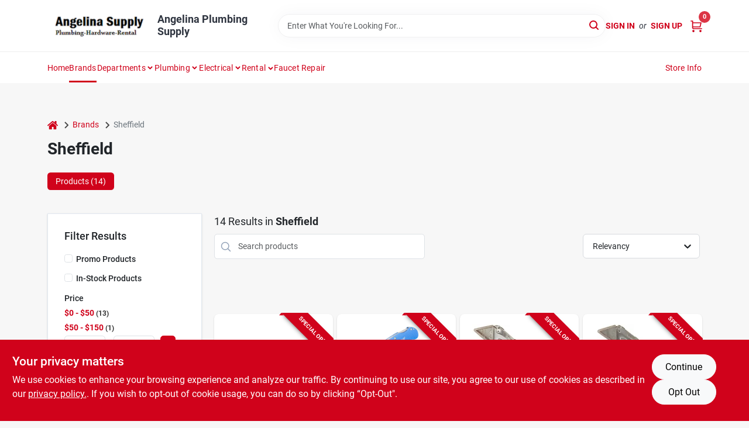

--- FILE ---
content_type: text/html
request_url: https://angelinasupply.com/brands/sheffield-4207
body_size: 50076
content:
<!DOCTYPE html>
<html lang="en">
	<head>
		<meta charset="utf-8" />
		<link rel="preconnect" href="https://maps.googleapis.com">
		<link rel="preconnect" href="https://storage.googleapis.com">
		<link rel="preconnect" href="https://images.ezad.io">
		<link rel="preconnect" href="https://api.ezadlive.com">
		<meta name="viewport" content="width=device-width, initial-scale=1.0, maximum-scale=2.0">


		
		<link href="https://static.ezadlive.com/fe/version2880/_app/immutable/assets/vendor.f0fcb5ba.css" rel="stylesheet">
		<link href="https://static.ezadlive.com/fe/version2880/_app/immutable/assets/0.1cbb51b9.css" rel="stylesheet">
		<link href="https://static.ezadlive.com/fe/version2880/_app/immutable/assets/login-module.7fe72062.css" rel="stylesheet">
		<link href="https://static.ezadlive.com/fe/version2880/_app/immutable/assets/main-footer.6c797e80.css" rel="stylesheet">
		<link href="https://static.ezadlive.com/fe/version2880/_app/immutable/assets/document-modal.a3b96a58.css" rel="stylesheet">
		<link href="https://static.ezadlive.com/fe/version2880/_app/immutable/assets/modal.577dbff6.css" rel="stylesheet">
		<link href="https://static.ezadlive.com/fe/version2880/_app/immutable/assets/cart-sidebar.bbe547ba.css" rel="stylesheet">
		<link href="https://static.ezadlive.com/fe/version2880/_app/immutable/assets/cart-items.08954f67.css" rel="stylesheet">
		<link href="https://static.ezadlive.com/fe/version2880/_app/immutable/assets/change-quantity.693882c3.css" rel="stylesheet">
		<link href="https://static.ezadlive.com/fe/version2880/_app/immutable/assets/recaptcha.ab6e1a2f.css" rel="stylesheet">
		<link href="https://static.ezadlive.com/fe/version2880/_app/immutable/assets/bogo-discount-card.2b8bc076.css" rel="stylesheet">
		<link href="https://static.ezadlive.com/fe/version2880/_app/immutable/assets/locations-modal.8c32552f.css" rel="stylesheet">
		<link href="https://static.ezadlive.com/fe/version2880/_app/immutable/assets/big-map.bdb2e239.css" rel="stylesheet">
		<link href="https://static.ezadlive.com/fe/version2880/_app/immutable/assets/5.5b130834.css" rel="stylesheet">
		<link href="https://static.ezadlive.com/fe/version2880/_app/immutable/assets/video-card.d3615b23.css" rel="stylesheet">
		<link href="https://static.ezadlive.com/fe/version2880/_app/immutable/assets/_page.ee24268f.css" rel="stylesheet">
		<link href="https://static.ezadlive.com/fe/version2880/_app/immutable/assets/product-card.8c7218bf.css" rel="stylesheet">
		<link href="https://static.ezadlive.com/fe/version2880/_app/immutable/assets/paginator-with-links.3eb3ead3.css" rel="stylesheet">
		<link href="https://static.ezadlive.com/fe/version2880/_app/immutable/assets/paginator.12bdcbbb.css" rel="stylesheet">
		<link href="https://static.ezadlive.com/fe/version2880/_app/immutable/assets/filter-item.7ff41a8f.css" rel="stylesheet">
		<link href="https://static.ezadlive.com/fe/version2880/_app/immutable/assets/brand-dept-popup.8ae3b42d.css" rel="stylesheet"><title>Sheffield Items for Sale | Angelina Plumbing Supply</title><!-- HEAD_svelte-145cly0_START --><!-- Project: undefined - Channel Id: 32 - Version: 2877 - Release Latest Version: undefined -->   <meta name="msapplication-TileColor" content="#da532c"> <meta name="theme-color" content="#ffffff"> <link rel="icon" type="image/x-icon" href="https://storage.googleapis.com/content.ezadtv.com/2024/07/23/20240723_66a00ce672412.ico"> <link rel="icon" type="image/png" sizes="32x32" href="https://storage.googleapis.com/content.ezadtv.com/2024/07/23/20240723_66a00ce672412.ico"> <link rel="apple-touch-icon" sizes="180x180" href="https://storage.googleapis.com/content.ezadtv.com/2024/07/23/20240723_66a00ce672412.ico">  <meta name="twitter:title" content="Sheffield Items for Sale"> <meta name="og:title" content="Sheffield Items for Sale"> <meta property="og:title" content="Sheffield Items for Sale">  <meta name="description" content="Find Sheffield products for sale near you"> <meta name="twitter:description" content="Find Sheffield products for sale near you"> <meta name="og:description" content="Find Sheffield products for sale near you"> <meta property="og:description" content="Find Sheffield products for sale near you">   <meta name="google-site-verification" content="ZCpgssH9C_XUjATf-CoyK9JC3CthB974_2Ive6K-Fso"> <meta property="og:site_name" content="Angelina Plumbing Supply"> <meta property="og:type" content="website"> <meta property="twitter:site" content="Angelina Plumbing Supply"> <meta property="twitter:card" content="summary">     <script> window.dataLayerEz = window.dataLayerEz || []; window.dataLayerEz.push({'storeNumber': '', 'user_properties.store_number': ''}); </script>  <meta name="twitter:image:src" content="https://images.ezad.io/thumb/aHR0cHM6Ly9zdG9yYWdlLmdvb2dsZWFwaXMuY29tL2NvbnRlbnQuZXphZHR2LmNvbS8yMDI0LzA3LzA4LzIwMjQwNzA4XzY2OGM1N2QwNmYwMGIud2VicA.webp"> <meta name="twitter:image" content="https://images.ezad.io/thumb/aHR0cHM6Ly9zdG9yYWdlLmdvb2dsZWFwaXMuY29tL2NvbnRlbnQuZXphZHR2LmNvbS8yMDI0LzA3LzA4LzIwMjQwNzA4XzY2OGM1N2QwNmYwMGIud2VicA.webp"> <meta name="og:image" content="https://images.ezad.io/thumb/aHR0cHM6Ly9zdG9yYWdlLmdvb2dsZWFwaXMuY29tL2NvbnRlbnQuZXphZHR2LmNvbS8yMDI0LzA3LzA4LzIwMjQwNzA4XzY2OGM1N2QwNmYwMGIud2VicA.webp"> <meta property="og:image" content="https://images.ezad.io/thumb/aHR0cHM6Ly9zdG9yYWdlLmdvb2dsZWFwaXMuY29tL2NvbnRlbnQuZXphZHR2LmNvbS8yMDI0LzA3LzA4LzIwMjQwNzA4XzY2OGM1N2QwNmYwMGIud2VicA.webp"> <link rel="canonical" href="https://angelinasupply.com/brands/sheffield-4207"> <meta property="og:url" content="https://angelinasupply.com/brands/sheffield-4207"> <script type="application/ld+json">[{"@context":"https://schema.org","@type":"HardwareStore","name":"Angelina Plumbing Supply","telephone":"9366393050","image":"https://images.ezad.io/thumb/aHR0cHM6Ly9zdG9yYWdlLmdvb2dsZWFwaXMuY29tL2NvbnRlbnQuZXphZHR2LmNvbS8yMDI0LzA3LzA4LzIwMjQwNzA4XzY2OGM1N2QwNmYwMGIud2VicA.webp","address":{"@type":"PostalAddress","streetAddress":"2214 E Denman","addressLocality":"Lufkin","addressRegion":"TX","postalCode":"75901","addressCountry":"US"}},{"@context":"https://schema.org","@type":"WebSite","name":"Angelina Plumbing Supply","url":"https://angelinasupply.com/","alternateName":"Angelina Plumbing Supply","potentialAction":[{"@type":"SearchAction","target":"https://angelinasupply.com//search/?keyword={search_term_string}","query-input":"required name=search_term_string"}]},{"@context":"https://schema.org","@type":"Organization","legalName":"Angelina Plumbing Supply","url":"https://angelinasupply.com/","logo":"https://images.ezad.io/thumb/aHR0cHM6Ly9zdG9yYWdlLmdvb2dsZWFwaXMuY29tL2NvbnRlbnQuZXphZHR2LmNvbS8yMDI0LzA3LzA4LzIwMjQwNzA4XzY2OGM1N2QwNmYwMGIud2VicA.webp","sameAs":["https://www.facebook.com/angelinasupply"],"contactPoint":[{"@type":"ContactPoint","contactType":"customer service","telephone":"9366393050","email":"info@angelinasupply.com"}]},{"@context":"https://schema.org","@type":"BreadcrumbList","itemListElement":[{"@type":"ListItem","position":1,"name":"Brands","item":"https://angelinasupply.com"},{"@type":"ListItem","position":2,"name":"Sheffield","item":"https://angelinasupply.com/brands/sheffield-4207"}]}]</script> <script >__EZ_STORE_SETTINGS = {"businessSlug":"NKV4JYMTMHH22NXT","stripePublishable":"pk_test_SoQebsTMOLR2iExxLINSedwP","stripeLive":"","businessName":"Angelina Plumbing Supply","favicon":"https://storage.googleapis.com/content.ezadtv.com/2024/07/23/20240723_66a00ce672412.ico","colors":{"primary":"#d0021b","secondary":"#f5973e","text":"#2f3540","background":"#F7F7F7","header":"#fff","headerLinkColor":"","headerText":"","navigation":"#fff","priceColor":"","promoPriceColor":"","storeColor":""},"layout":"default","font":"Roboto","logo":"https://images.ezad.io/thumb/aHR0cHM6Ly9zdG9yYWdlLmdvb2dsZWFwaXMuY29tL2NvbnRlbnQuZXphZHR2LmNvbS8yMDI0LzA3LzA4LzIwMjQwNzA4XzY2OGM1N2QwNmYwMGIud2VicA.webp","subscribeBannerImage":"url('https://storage.googleapis.com/content.ezadtv.com/2020/06/01/5ed5530c847ce_Generic.jpg')","buyingFromAlert":{"background":"","textColor":"","visible":""},"homeAlert":{"visible":"","text":"","background":"","textColor":"","fontSize":"","fontWeight":"","allowOverrideEvenBasicPlan":"","fontFamily":"","padding":""},"text":{"featuredProductText":"","inStore":"In-Store","specialOrderWarning":"Special Order From Vendor","outOfStock":"Order for 3-5 day shipping to our store","noRentalItems":"There are no rental items","specialOrderTitle":"Special Order May Be Required","specialOrderText":"Subject to availability and seasonality from suppliers. If we cannot get it, you will be notified and refunded.","trademark":"All product and company names are trademarks™ or registered® trademarks of their respective holders. Use of them does not imply any affiliation with or endorsement by them.","checkAvailability":"Call Your Local Store For Availability","emptyCart":"Cart is empty. Browse the website and add the things you like!","cartDeliveryDisclaimer":"","forRental":"","promoQuantityHeader":"","specialOrderTextByLocation":"","deliveryConfirmationText":"","vendorInStockText":"","vendorOutOfStockText":"","catalogInStockText":"","vendorSpecialOrderText":"","outOfStockText":"","extraProductMessage":"","inStockText":"","customPurchaseTitle":"","customPurchaseText":"","tvCustomQtyMessage":"","tvCustomAvailableMessage":"","specialOrderFee":"","onlyXLeftText":"","footerConnectText":"","receiveMarketingText":""},"footer":{"links":"","facebookPage":"","showSslLogo":"","instagramPage":"","locations":null,"showLogo":"","hideBusinessName":""},"products":{"inventoryItemsMin":4,"itemsPerPage":48,"showVideos":true,"showDescription":true,"showSimilarProducts":true,"showQtyInWidgets":true,"sortOptions":"","defaultSorting":"relevancy","hideReg":false,"filterShowOutOfStock":true,"inStockProductRename":"","hideUpc":"","hideInStockCheckbox":"","disableOrdering":"","showThreeFiveDays":"","capitalizeTitle":"","regularPriceText":"","currencyPrefix":"","useOriginalTitle":"","hidePriceOutOfStock":"","disableSpecialOrdering":"","showTopBrandProducts":"","showSimilarProductsByProduct":"","showDepartmentDropdownInSearch":"","getQuoteSpecial":"","hideProductLocation":"","getQuoteEmail":"","hideProductUnit":"","hiddenPriceText":"","syncHandlePromos":"","showPartnerInventories":"","hideQuantity":"","alwaysShowProp65":"","widgetPromoLabel":"","singlePromoLabel":"","hideBrandFromTitle":"","hideOutOfStockItems":"","showUnitInventory":"","showOutOfStockItems":"","hideRentalPrices":"","hidePrice":"","alwaysShowProductLocation":"","showSpecs":"","disableSearchBar":"","hideNotifyMeOption":"","hideDeliveryLocationsModal":"","hideSecondSpecialWarning":"","showModelNumber":"","showSortByCustomerPartNumberOnMyOrders":"","removeZoominEffect":"","hideAvailability":"","includeBrandInTitle":"","hideSpecialOrderBadgeAboveImage":""},"departments":{"defaultSorting":"relevancy","skipAutoFormat":"","multiLevel":"","sortOptions":"","hideHeadersInMenu":"","collapseDepartmentsOnSearch":"","hideNoSubDeptTextInDeptList":"","description":"Explore our Paint & Sundries, Plumbing, Pet & Wild Bird, Housewares, and Hardware sections. Find the perfect items for your home and garden. Shop online now or visit us at STORE_NAME_AND_LOCATION to discover everything you need in one place!"},"brands":{"defaultSorting":"relevancy","showImages":"","sortAlphabetical":"","capitalize":"","description":"Discover a wide range of reliable brands such as Osi, Boshart, and Thompson's. Whether you're a professional or a DIY enthusiast, we have the products to meet your needs. Start shopping today! Shop online now or visit us at STORE_NAME_AND_LOCATION to find everything you need!"},"cart":{"rewardMembers":false,"hideAddress":false,"specialOrderMessage":"Special order May Be Required","specialOrderDisclaimer":"Subject to Availability and seasonality from suppliers. If we cannot get it, you will be notified and refunded.","specialOrderBadge":"","specialOrderMessageTooltip":"You will receive shipping information over email within the next business day","empty":"Cart is empty. Browse the website and add the things you like!","submittedOrderImage":"","confirmationText":"","deliveryDisclaimer":"","taxJar":"","hideShipping":"","showSpecialOrderDays":"","enableDeliveryDate":"","promos":"","allowSpecialOrderVendors":"","taxDisclaimer":"","additionalCountries":"","showCardProviders":"","taxExemptionCheck":"","discountEligibilityCheck":"","hideVendorInSpecialOrder":"","refundInfo":"","deliveryZipsAllowed":"","allowedZips":"","disclaimer":"","allowSavedCarts":"","hideTax":"","hideDeliveryZipcode":"","cartModal":"","deferCapture":"","pickupDistanceLimit":"","alwaysRequireAddress":"","showUnitPrice":"","distanceModal":"","showCheckoutCbLayout":"","hideUnitedStatesDeliveryOption":"","restrictedStatesForShipping":"","restrictedStatesMessage":"","hideSpecialOrderMessage":"","rdcAware":"","guestCheckoutWithPaypalOnly":"","allowRecurringOrders":"","mergeAdditionalFeeWithSubtotal":"","displayRecurringOrdersSectionBorder":"","hidePickupZipcode":"","enableMarketingEmailsByDefault":"","enableShareCartLink":"","hideSpecialOrderBadge":"","showShippingRateDisclaimer":""},"admin":{"showStats":true,"showOrderLocationFilters":true,"orders":"","hideSecondStep":"","RSCOptions":"","showContractors":"","orderTimeZone":"","hideInStorePingOption":"","autoSelectStore":"","enableNewOrderNotification":"","hideBusinessNameFromHeaderOnMobile":"","showAvailableFulfilmentOptions":"","defaultSelectedStore":"","allowOverridingDeliveryCharges":"","enableTaxWaiverIfExempt":"","hideGuestCheckout":""},"testimonials":{"1":"","2":""},"liveChatCode":"","storeNumber":"","logoMaxWidth":"","logoMaxHeight":"","signup":{"extraFields":""},"contactUs":{"hideEmail":false},"logoSize":"","navigationBackground":"","whiteHeader":"","lightNav":"","displayName":"Angelina Plumbing Supply","domain":"angelinasupply","newOrderEmails":"mike@angelinasupply.com","contactEmail":"mike@angelinasupply.com","company":"orgill","navigation":[{"name":"home"},{"name":"departments"},{"name":"brands"},{"name":"About Us","align":"right"}],"demo":false,"homepageBanner":"","search":{"checkboxFilters":""},"timezone":"","meta":{"description":"We have some of the best selections of products at great prices! Our friendly website is here to assist you with all of your purchasing needs. Feel free to contact us if you have any questions!","loginDescription":"Get discounts & savings when you register for an account today!","mainImage":"","loginTitle":"","departmentsDescription":"Find essential plumbing supplies in various departments at [store_name], located in [city], [state].","departmentsTitle":"Look Over Our Departments At STORE_NAME","brandsDescription":"Find quality plumbing brands at [store_name] in [city], [state]. Your local source for plumbing solutions.","brandsTitle":"Experience Our Brands At STORE_NAME","searchPageDescription":"Grab [search_term] at [store_name]. Also, Browse top-quality safety glasses, air conditioners, erosion control blankets, and more at our store."},"directory":"www-angelinasupply","overrideSubscribeImage":"","tax_rate":"","adminNavigation":"","showPhoneInNavigation":"","emailNavLink":"","onlyFeatured":"","navigationLayout":"","aboutUsLocations":"","customLayout":"","showAdvancedSetting":"","principles":"","registrationOptions":{"companyInput":"","hideFromHeader":""},"locationData":{"Millhouse":"","Wildey":""},"testKey":"","business":"","authData":"","aboutUsEmails":"","logoLink":"","showConsultationReport":"","dynamicMap":"","customCss":"","extraProductMessage":"","styles":{"vendorInStockClasses":"","catalogInStockClasses":"","rentalFilterNodeClasses":""},"logoMaxheight":"","undefined":"","specialPricePositionBottom":"","aboutUsTitle":"","aboutUsTitleHidden":"","showLocationPhoneInNav":"","business_telephone":"9366393050","business_address":"2214 E Denman","business_city":"Lufkin","business_state":"TX","business_country":"","ecommercePlan":"null","tvRDC":"","dibRSC":"","e2Warehouse":"","logoPrint":"","business_zipcode":75901,"business_email":"","rentals":{"disableLocationSelection":"","allowDeliveryLocations":"","hideFulfillmentOptions":"","rentalContactText":"","disableContactForm":"","rentalInStockText":"","disclaimer":"","submitFormDisclaimerTop":"","submitFormDisclaimerBottom":"","rentalReserveText":"","hideUpc":"","verbiage":""},"aboutUs":{"hideContactUsOption":""},"localAd":{"hideLocalAdNavLink":""},"header":{"locationSelector":""},"navStyle":{"links":"","locationSelector":""},"e2ReportExemption":"","svelte":"","null":"","aiSettings":{"useAIProductsTable":"","useAIProductsCategories":"","excludeAIProductsTable":""}}</script>  <script >__EZ_PREGEN = 0</script> <script >__EZ_TV_ECOM_PLAN = 'LES'</script> <script >__EZ_TVR_NAME = "True Value Rewards"</script> <script >__EZ_IS_TRUEVALUE = false</script>  <style data-svelte-h="svelte-1ke9ioy">/* embed the latin fonts directly */
    @font-face {
      font-family: 'Roboto';
      font-style: normal;
      font-weight: 300;
      font-display: swap;
      src: url(https://static.ezadlive.com/fonts/KFOlCnqEu92Fr1MmSU5fBBc4.woff2) format('woff2');
      unicode-range: U+0000-00FF, U+0131, U+0152-0153, U+02BB-02BC, U+02C6, U+02DA, U+02DC, U+0304, U+0308, U+0329, U+2000-206F, U+2074, U+20AC, U+2122, U+2191, U+2193, U+2212, U+2215, U+FEFF, U+FFFD;
    }
    @font-face {
      font-family: 'Roboto';
      font-style: normal;
      font-weight: 400;
      font-display: swap;
      src: url(https://static.ezadlive.com/fonts/KFOmCnqEu92Fr1Mu4mxK.woff2) format('woff2');
      unicode-range: U+0000-00FF, U+0131, U+0152-0153, U+02BB-02BC, U+02C6, U+02DA, U+02DC, U+0304, U+0308, U+0329, U+2000-206F, U+2074, U+20AC, U+2122, U+2191, U+2193, U+2212, U+2215, U+FEFF, U+FFFD;
    }
    @font-face {
      font-family: 'Roboto';
      font-style: normal;
      font-weight: 700;
      font-display: swap;
      src: url(https://static.ezadlive.com/fonts/KFOlCnqEu92Fr1MmWUlfBBc4.woff2) format('woff2');
      unicode-range: U+0000-00FF, U+0131, U+0152-0153, U+02BB-02BC, U+02C6, U+02DA, U+02DC, U+0304, U+0308, U+0329, U+2000-206F, U+2074, U+20AC, U+2122, U+2191, U+2193, U+2212, U+2215, U+FEFF, U+FFFD;
    }</style>  <link rel="stylesheet" type="text/css" media="print" href="https://static.ezadlive.com/fonts/font-roboto.css" onload="this.media='all';"><style>
:root {
  --primary: #d0021b;
  --bs-primary: #d0021b;
  --secondary: #f5973e;
  --bs-secondary: #f5973e;
  --text: #2f3540;
  --bs-text: #2f3540;
  --background: #F7F7F7;
  --bs-background: #F7F7F7;
  --header: #fff;
  --bs-header: #fff;
  --headerLinkColor: var(--bs-primary);
  --bs-headerLinkColor: #fff;
  --headerText: var(--text);
  --bs-headerText: #fff;
  --navigation: #fff;
  --bs-navigation: #fff;
  --priceColor: #fff;
  --bs-priceColor: #fff;
  --promoPriceColor: #fff;
  --bs-promoPriceColor: #fff;
  --storeColor: #fff;
  --bs-storeColor: #fff;
  --brandPrimary: #d0021b;
  --headerLinkColorInv: #fff;
  --navigationLinkColor: var(--bs-primary);
  --navigationText: var(--text);
  --navigationFontSize: 14px;
  --font: Roboto;
}
</style><!-- HEAD_svelte-145cly0_END --><!-- HEAD_svelte-rn6tfp_START --><!-- HEAD_svelte-rn6tfp_END -->

		<style>
			.text-success-dark {
				color: #124A1F !important;
			}
		</style>
	</head>
	<body data-sveltekit-preload-data="hover">
	
		<div style="display: contents">     <button class="skip-link svelte-1yub3rk" data-svelte-h="svelte-mn0oll">Skip to content</button> <div>  <header id="mainHeader" class="main-header position-relative  AngelinaPlumbingSupply svelte-1pee0jg"><div class="container gap-3 d-flex flex-column flex-lg-row align-items-center justify-content-center justify-content-lg-between py-3"> <button class="d-block nav-icon d-lg-none mobile-menu-button " aria-label="Menu"><span></span></button> <div class="d-flex flex-column flex-md-row align-items-center"><a href="/" class="brand text-white " aria-label="Angelina Plumbing Supply Home" rel="prefetch"><img src="https://images.ezad.io/thumb/aHR0cHM6Ly9zdG9yYWdlLmdvb2dsZWFwaXMuY29tL2NvbnRlbnQuZXphZHR2LmNvbS8yMDI0LzA3LzA4LzIwMjQwNzA4XzY2OGM1N2QwNmYwMGIud2VicA.webp" id="logo-img" alt="Angelina Plumbing Supply" style="" class="logo-width svelte-1pee0jg" width="100%" height="100%"></a> <div class="h5 fw-bold mt-3 mb-0 mt-md-0 ms-md-3 comp-text" style="color: ">Angelina Plumbing Supply</div></div> <form id="searchForm" name="search" role="search" class="search-wrapper position-relative svelte-om0n6w"><input aria-label="Search Term" class="form-control autosuggest svelte-om0n6w" type="text" placeholder="Enter What You're Looking For..." loading="lazy" value=""> <button type="submit" aria-label="Search" class="btn-search-custom svelte-om0n6w" data-svelte-h="svelte-6o76ou"><svg width="16" height="16" xmlns="http://www.w3.org/2000/svg" xmlns:xlink="http://www.w3.org/1999/xlink"><defs data-v-6d71ba7e=""><filter data-v-6d71ba7e="" x="-8.1%" y="-113.8%" width="116.2%" height="327.5%" filterUnits="objectBoundingBox"><feMorphology data-v-6d71ba7e="" radius=".5" operator="dilate" in="SourceAlpha" result="shadowSpreadOuter1"></feMorphology><feOffset data-v-6d71ba7e="" in="shadowSpreadOuter1" result="shadowOffsetOuter1"></feOffset><feGaussianBlur data-v-6d71ba7e="" stdDeviation="15" in="shadowOffsetOuter1" result="shadowBlurOuter1"></feGaussianBlur><feComposite data-v-6d71ba7e="" in="shadowBlurOuter1" in2="SourceAlpha" operator="out" result="shadowBlurOuter1"></feComposite><feColorMatrix data-v-6d71ba7e="" values="0 0 0 0 0.13236882 0 0 0 0 0.171002098 0 0 0 0 0.285297781 0 0 0 0.04 0" in="shadowBlurOuter1"></feColorMatrix></filter><rect data-v-6d71ba7e="" x="0" y="0" width="560" height="40" rx="20"></rect></defs><g data-v-6d71ba7e="" fill="none" fill-rule="evenodd"><path data-v-6d71ba7e="" fill="#FFF" d="M-884-28H556v1536H-884z"></path><g data-v-6d71ba7e="" transform="translate(-529 -11)"><use data-v-6d71ba7e="" fill="#000" filter="url(#a)" xlink:href="#b"></use><use data-v-6d71ba7e="" stroke="currentColor" fill="#FFF" xlink:href="#b"></use></g><g data-v-6d71ba7e="" stroke-width="2" transform="translate(1 1)" stroke="currentColor" stroke-linecap="round" stroke-linejoin="round"><circle data-v-6d71ba7e="" cx="6" cy="6" r="6"></circle><path data-v-6d71ba7e="" d="M14 14l-3.758-3.758"></path></g></g></svg></button> </form> <div class="d-flex align-items-center cart-wrapper  svelte-17u9cvc" style="z-index: 1;">  <div id="authorization" class="d-lg-flex d-none me-3"><div class="d-flex flex-lg-row align-items-center"><a href="/login" class="text-uppercase fw-bold text-nowrap" rel="prefetch">Sign In</a> <span class="my-n1 my-lg-0 mx-2 fst-italic" data-svelte-h="svelte-dz76fn">or</span> <a href="/register" class="text-uppercase fw-bold text-nowrap" rel="prefetch">Sign Up</a></div></div> <a href="/cart" class="cart-btn position-relative " aria-label="Cart, 0 Items" rel="prefetch"><svg width="20" height="20" xmlns="http://www.w3.org/2000/svg"><g transform="translate(1 1)" fill="none" fill-rule="evenodd"><circle fill="#000" fill-rule="nonzero" cx="4.235" cy="17.788" r="1"></circle><circle fill="currentColor" fill-rule="nonzero" cx="16.094" cy="17.788" r="1"></circle><circle stroke="currentColor" stroke-width="1.694" stroke-linecap="round" stroke-linejoin="round" cx="4" cy="17" r="1"></circle><circle stroke="currentColor" stroke-width="1.694" stroke-linecap="round" stroke-linejoin="round" cx="16" cy="17" r="1"></circle><path d="M0 0h2.571v11.25c0 .966.768 1.75 1.715 1.75H18" stroke="currentColor" stroke-width="1.694" stroke-linecap="round" stroke-linejoin="round"></path><path stroke="currentColor" stroke-width="1.694" stroke-linecap="round" stroke-linejoin="round" d="M3 3h14l-1.647 7H3"></path></g></svg> <span class="position-absolute badge bg-danger rounded-circle ">0</span></a>  </div></div> </header>  <nav class="navbar p-0 navbar-light main-nav  collapsed   svelte-t4umeu" id="mainNav"> <div class="container pb-3 pb-lg-0 w-100 h-100 align-items-start"><div class="px-2 px-lg-0 w-100"><div class="d-flex justify-content-end mt-4 d-lg-none mb-n2 w-100"><button class="toggle-menu-bt" id="toggle-menu-bt" aria-label="Menu" data-svelte-h="svelte-1bfgfmg"><svg xmlns="http://www.w3.org/2000/svg" fill="none" width="32" viewBox="0 0 24 24" stroke-width="2" stroke="currentColor"><path stroke-linecap="round" stroke-linejoin="round" d="M6 18L18 6M6 6l12 12"></path></svg></button></div> <ul class="navbar-nav flex-column flex-lg-row flex-wrap "><li class="nav-item  left   svelte-t4umeu"><a href="/" class="nav-link text-capitalize home" style="font-size: " rel="prefetch">Home </a> </li><li class="nav-item  left   svelte-t4umeu active"><a href="/brands" class="nav-link text-capitalize " style="font-size: " rel="prefetch">Brands </a> </li><li class="nav-item b-nav-dropdown dropdown left   svelte-t4umeu"><button tabindex="0" class=" c-dropdown h-100 d-flex align-items-center main-link justify-content-between svelte-nnj2yx" aria-expanded="false" aria-controls="departments-menu"><a class="nav-link text-capitalize svelte-nnj2yx" href="/departments" style="fontSize: ">Departments</a> <svg fill="none" class="ms-1 caret svelte-nnj2yx" width="10" height="6" xmlns="http://www.w3.org/2000/svg"><path d="M7.5 1.5l-3 3-3-3" stroke="currentColor" stroke-linecap="round" stroke-linejoin="round" stroke-width="2" class="svelte-nnj2yx"></path></svg>   </button> </li><li class="nav-item b-nav-dropdown dropdown left   svelte-t4umeu"><button tabindex="0" class="cursor-default c-dropdown h-100 d-flex align-items-center main-link justify-content-between svelte-nnj2yx" aria-expanded="false"><div class="nav-link text-capitalize svelte-nnj2yx">Plumbing</div> <svg fill="none" class="ms-1 caret svelte-nnj2yx" width="10" height="6" xmlns="http://www.w3.org/2000/svg"><path d="M7.5 1.5l-3 3-3-3" stroke="currentColor" stroke-linecap="round" stroke-linejoin="round" stroke-width="2" class="svelte-nnj2yx"></path></svg>   </button> </li><li class="nav-item b-nav-dropdown dropdown left   svelte-t4umeu"><button tabindex="0" class="cursor-default c-dropdown h-100 d-flex align-items-center main-link justify-content-between svelte-nnj2yx" aria-expanded="false"><div class="nav-link text-capitalize svelte-nnj2yx">Electrical</div> <svg fill="none" class="ms-1 caret svelte-nnj2yx" width="10" height="6" xmlns="http://www.w3.org/2000/svg"><path d="M7.5 1.5l-3 3-3-3" stroke="currentColor" stroke-linecap="round" stroke-linejoin="round" stroke-width="2" class="svelte-nnj2yx"></path></svg>   </button> </li><li class="nav-item  left   svelte-t4umeu"><div role="button" aria-label="button" class="megamenu h-100 svelte-16rw8k3" tabindex="0"><div class="d-flex align-items-center h-100 nav-link svelte-16rw8k3" style="font-size: ">Rental <div data-svelte-h="svelte-1b05fcy"><svg width="10" height="6" xmlns="http://www.w3.org/2000/svg" class="ms-1 caret"><g data-v-0aa462e6="" fill="none" fill-rule="evenodd"><path data-v-0aa462e6="" data-v-37000717="" d="M-226-22h1440v1459H-226z"></path><path data-v-0aa462e6="" data-v-37000717="" d="M-226-24h1440v53H-226z"></path><path data-v-0aa462e6="" data-v-37000717="" d="M7.5 1.5l-3 3-3-3" stroke="currentColor" stroke-linecap="round" stroke-linejoin="round" stroke-width="2"></path></g></svg></div></div> <div class="menu text pt-3 pb-4 d-none svelte-16rw8k3" style="background: var(--white)"><div class="container"><div class="row flex-grow-1"></div></div> <div class="d-flex justify-content-center mt-3"><a class="btn btn-primary" href="" target="_blank" rel="noopener noreferrer" aria-label="To COMING SOON (opens in a new tab)">COMING SOON</a></div></div> </div> </li><li class="nav-item  left   svelte-t4umeu"><a href="https://angelinasupply.com/search/faucet-repair-parts?in_stock_only=0" class="nav-link text-capitalize " target="_blank" rel="noopener noreferrer" style="font-size: " aria-label="To Faucet Repair (opens in a new tab)">Faucet Repair </a> </li><li class="nav-item  right   svelte-t4umeu"><a href="/store-info" class="nav-link text-capitalize " style="font-size: " rel="prefetch">Store Info </a> </li>   </ul></div></div> </nav>   <div><main><div class="container pt-4"><ul class="list-unstyled d-flex align-items-center"><li class="d-flex align-items-center comp-text"><a href="/" class="" aria-label="Home" rel="prefetch"><span class="sr-only svelte-1biv9zz" data-svelte-h="svelte-taoqes">home</span> <svg class="comp-text" width="18px" height="15px" viewBox="0 0 18 15" version="1.1" xmlns="http://www.w3.org/2000/svg" xmlns:xlink="http://www.w3.org/1999/xlink"><g stroke="none" stroke-width="1" fill="none" fill-rule="evenodd"><g id="Artboard" transform="translate(-77.000000, -64.000000)" fill="currentColor"><path d="M86.0425152,67 L92.2323346,72.263 L92.2398489,72.29 L92.2398489,72.29 L92.243,72.329 L92.243,77.658 L92.2347469,77.770184 C92.212749,77.91572 92.1468173,78.045 92.0374484,78.157 L92.0374484,78.157 L91.9528774,78.233192 C91.835969,78.32356 91.7025543,78.369 91.5536263,78.369 L91.5536263,78.369 L87.4193234,78.369 L87.4193234,74.105 L84.6637678,74.105 L84.6637678,78.368 L80.5314041,78.368 L80.4222523,78.359592 C80.2808638,78.33716 80.1559815,78.2698 80.0466125,78.157 L80.0466125,78.157 L79.973312,78.069776 C79.8864373,77.9492 79.843,77.8116 79.843,77.658 L79.843,77.658 L79.843,72.329 L79.8439696,72.31475 L79.8439696,72.31475 L79.8478479,72.296 L79.8517262,72.2765 L79.8517262,72.2765 L79.8526958,72.263 L86.0425152,67 Z M86,64 L86.1602454,64.0081667 C86.4210556,64.0353889 86.6505,64.1306667 86.848,64.294 L86.848,64.294 L89.572,66.597 L89.572,64.395 L89.5783594,64.3196562 C89.5910625,64.24775 89.62275,64.18625 89.673,64.136 L89.673,64.136 L89.7266563,64.0915312 C89.78375,64.0535625 89.85125,64.035 89.93,64.035 L89.93,64.035 L92.074,64.035 L92.1485938,64.0412188 C92.21975,64.0536875 92.2805,64.085 92.33,64.136 L92.33,64.136 L92.3744688,64.1899687 C92.4124375,64.247625 92.431,64.31625 92.431,64.395 L92.431,64.395 L92.431,69.002 L94.876,71.057 L94.9253125,71.1063594 C94.9684375,71.159375 94.993,71.2235 94.999,71.3 L94.999,71.3 L94.998625,71.3734688 C94.991875,71.444625 94.966,71.50875 94.921,71.565 L94.921,71.565 L94.228,72.401 L94.1800469,72.4465313 C94.1284375,72.4873125 94.066,72.51375 93.994,72.525 L93.994,72.525 L93.96,72.525 L93.8912344,72.5201094 C93.82575,72.5103125 93.77025,72.48575 93.726,72.446 L93.726,72.446 L86,65.931 L78.274,72.446 L78.2070938,72.4847812 C78.1400625,72.5173125 78.07275,72.531 78.006,72.525 L78.006,72.525 L77.9368125,72.5087187 C77.8711875,72.4874375 77.81625,72.45125 77.772,72.401 L77.772,72.401 L77.08,71.565 L77.0409375,71.5061563 C77.0085,71.44475 76.99575,71.37575 77.001,71.3 L77.001,71.3 L77.0127656,71.2275781 C77.031,71.1591875 77.0685,71.10275 77.124,71.057 L77.124,71.057 L85.152,64.294 C85.39,64.098 85.673,64 86,64 L86,64 Z" id="breadcrumb-home"></path></g></g></svg></a> <svg class="mx-2 comp-text arrow-svg-left svelte-1biv9zz" height="14" width="11" xmlns="http://www.w3.org/2000/svg"><path d="M5 2L10 7 5 12" fill="none" stroke="currentColor" stroke-width="2"></path></svg></li> <li class="d-flex align-items-center comp-text"><a href="/brands" class="comp-text" rel="prefetch">Brands</a> <svg class="mx-2 comp-text arrow-svg-left svelte-1biv9zz" height="14" width="11" xmlns="http://www.w3.org/2000/svg"><path d="M5 2L10 7 5 12" fill="none" stroke="currentColor" stroke-width="2"></path></svg></li> <li class="text-muted comp-text"><span>Sheffield</span></li></ul> <h1 class="h2 fw-bold results-page-title comp-text">Sheffield</h1>   <ul class="nav nav-pills" role="tablist"><li class="nav-item" role="presentation"><button class="nav-link comp-text active" id="products-tab" data-bs-toggle="tab" data-bs-target="#products" type="button" role="tab" aria-controls="home" aria-selected="true">Products (14)</button></li> </ul></div> <div class="tab-content" id="myTabContent"><div class="tab-pane fade show active" id="products" role="tabpanel" aria-labelledby="products-tab"> <main><div class="container search-container  svelte-141ptr8"> <div class="row"><div class="col-lg-3"> <div class="filterWrapper card filters rounded-0  svelte-5l9ewu"><div class="card-body svelte-5l9ewu"><h2 class="mb-3 h5" data-svelte-h="svelte-1x7u8c7">Filter Results</h2> <button class="d-lg-none filters-close-bt svelte-5l9ewu" aria-label="Hide Filters" data-svelte-h="svelte-zl9rcq"><svg xmlns="http://www.w3.org/2000/svg" width="24" height="24" viewBox="0 0 24 24"><title>e-remove</title><g stroke-linecap="round" stroke-linejoin="round" stroke-width="2" fill="#a0a0ba" stroke="#a0a0ba"><line fill="none" stroke="#a0a0ba" stroke-miterlimit="10" x1="19" y1="5" x2="5" y2="19"></line><line fill="none" stroke="#a0a0ba" stroke-miterlimit="10" x1="19" y1="19" x2="5" y2="5"></line></g></svg></button>  <div class="d-flex flex-column align-items-start"> </div> <div class="mb-2"><div class="form-check"><input id="promoCheck" type="checkbox" class="form-check-input" aria-label="Promo Products"> <h3 class="fs-6" style="margin-top: 9px;line-height: 10px;"><label class="form-check-label" for="promoCheck">Promo Products</label></h3></div></div> <div class="mb-3"><div class="form-check"><input id="inStockCheck" type="checkbox" class="form-check-input" aria-label="In-Stock Products"> <h3 class="fs-6" style="margin-top: 9px;line-height: 10px;"><label class="form-check-label" for="inStockCheck"><a href="/brands/sheffield-4207?in_stock_only=1" class="heading-color" rel="prefetch">In-Stock Products</a></label></h3></div></div>   <div class="mb-3" style="max-width: 200px;"><h2 class="h6" data-svelte-h="svelte-6n5n7u">Price</h2> <ul class="p-0"><li class="none-style-list price-range mb-1 svelte-5l9ewu"><button><h3 class="fs-6 fw-bold d-inline">$0 - $50</h3> <span class="item-counts svelte-5l9ewu">13 </span></button> </li><li class="none-style-list price-range mb-1 svelte-5l9ewu"><button><h3 class="fs-6 fw-bold d-inline">$50 - $150</h3> <span class="item-counts svelte-5l9ewu">1 </span></button> </li> <li class="none-style-list d-flex svelte-5l9ewu"><form name="searchFiltersForm" class="d-flex"><input placeholder="min" type="number" size="sm" class="form-control price-range-select price-min svelte-5l9ewu" aria-label="min price"> <span style="margin-top: 3px" data-svelte-h="svelte-vpnvjw">-</span> <input placeholder="max" type="number" size="sm" class="form-control price-range-select price-max svelte-5l9ewu" aria-label="max price"> <button type="submit" class="btn btn-primary price-select-btn svelte-5l9ewu" aria-label="Select Price" data-svelte-h="svelte-poisjr"><svg aria-hidden="true" width="8" viewBox="0 0 320 512" focusable="false" fill="currentColor"><path d="M285.5 273l-194.3 194.3c-9.4 9.4-24.6 9.4-33.9 0l-22.7-22.7c-9.4-9.4-9.4-24.5 0-33.9l154-154.7-154-154.7c-9.3-9.4-9.3-24.5 0-33.9l22.7-22.7c9.4-9.4 24.6-9.4 33.9 0l194.3 194.3c9.4 9.4 9.4 24.6 0 33.9z"></path></svg></button></form></li></ul></div>          </div> </div></div> <div class="col-lg-9"><div class="w-100 position-relative"></div> </div></div></div> </main></div> <div class="tab-pane fade " id="videos" role="tabpanel" aria-labelledby="videos-tab"><div class="container mt-5 d-flex flex-column align-items-center justify-content-center"><div class="spinner-border"></div></div></div></div>  </main></div>  <div> </div> <div id="user-consent-banner" class="consent-banner row m-0 alert alert-info alert-dismissible top-bg-1 hide-consent-banner svelte-wa0yp2" role="alert"><div class="d-flex flex-column flex-md-row justify-content-between gap-4"><div data-svelte-h="svelte-1dkqoer"><div class="h4">Your privacy matters</div> <p class="lead svelte-wa0yp2" id="cookie-consent-text">We use cookies to enhance your browsing experience and analyze our traffic. By continuing to use our site, you agree to our use of cookies as described in our <a href="/privacy-policy" target="_blank" rel="noopener noreferrer" aria-label="privacy policy (opens in a new tab)">privacy policy.</a>. If you wish to opt-out of cookie usage, you can do so by clicking “Opt-Out&quot;.</p></div> <div class="d-flex flex-md-column align-items-center gap-3 action-btn svelte-wa0yp2"><button type="button" class="lead btn btn-light rounded-pill action-btn text-nowrap svelte-wa0yp2" data-dismiss="alert" aria-label="Continue" data-svelte-h="svelte-6eb4ps">Continue</button> <button type="button" class="lead btn btn-light action-btn rounded-pill text-nowrap svelte-wa0yp2" data-dismiss="alert" aria-label="Opt Out" data-svelte-h="svelte-1fjazhb">Opt Out</button></div></div></div>  </div> 
			
			<script>
				{
					__sveltekit_jzy452 = {
						assets: "https://static.ezadlive.com/fe/version2880",
						base: new URL("..", location).pathname.slice(0, -1),
						env: {}
					};

					const element = document.currentScript.parentElement;

					const data = [{"type":"data","data":(function(a){a.businessSlug="NKV4JYMTMHH22NXT";a.stripePublishable="pk_test_SoQebsTMOLR2iExxLINSedwP";a.stripeLive="";a.businessName="Angelina Plumbing Supply";a.favicon="https://storage.googleapis.com/content.ezadtv.com/2024/07/23/20240723_66a00ce672412.ico";a.colors={primary:"#d0021b",secondary:"#f5973e",text:"#2f3540",background:"#F7F7F7",header:"#fff",headerLinkColor:"",headerText:"",navigation:"#fff",priceColor:"",promoPriceColor:"",storeColor:""};a.layout="default";a.font="Roboto";a.logo="https://images.ezad.io/thumb/aHR0cHM6Ly9zdG9yYWdlLmdvb2dsZWFwaXMuY29tL2NvbnRlbnQuZXphZHR2LmNvbS8yMDI0LzA3LzA4LzIwMjQwNzA4XzY2OGM1N2QwNmYwMGIud2VicA.webp";a.subscribeBannerImage="url('https://storage.googleapis.com/content.ezadtv.com/2020/06/01/5ed5530c847ce_Generic.jpg')";a.buyingFromAlert={background:"",textColor:"",visible:""};a.homeAlert={visible:"",text:"",background:"",textColor:"",fontSize:"",fontWeight:"",allowOverrideEvenBasicPlan:"",fontFamily:"",padding:""};a.text={featuredProductText:"",inStore:"In-Store",specialOrderWarning:"Special Order From Vendor",outOfStock:"Order for 3-5 day shipping to our store",noRentalItems:"There are no rental items",specialOrderTitle:"Special Order May Be Required",specialOrderText:"Subject to availability and seasonality from suppliers. If we cannot get it, you will be notified and refunded.",trademark:"All product and company names are trademarks™ or registered® trademarks of their respective holders. Use of them does not imply any affiliation with or endorsement by them.",checkAvailability:"Call Your Local Store For Availability",emptyCart:"Cart is empty. Browse the website and add the things you like!",cartDeliveryDisclaimer:"",forRental:"",promoQuantityHeader:"",specialOrderTextByLocation:"",deliveryConfirmationText:"",vendorInStockText:"",vendorOutOfStockText:"",catalogInStockText:"",vendorSpecialOrderText:"",outOfStockText:"",extraProductMessage:"",inStockText:"",customPurchaseTitle:"",customPurchaseText:"",tvCustomQtyMessage:"",tvCustomAvailableMessage:"",specialOrderFee:"",onlyXLeftText:"",footerConnectText:"",receiveMarketingText:""};a.footer={links:"",facebookPage:"",showSslLogo:"",instagramPage:"",locations:null,showLogo:"",hideBusinessName:""};a.products={inventoryItemsMin:4,itemsPerPage:48,showVideos:true,showDescription:true,showSimilarProducts:true,showQtyInWidgets:true,sortOptions:"",defaultSorting:"relevancy",hideReg:false,filterShowOutOfStock:true,inStockProductRename:"",hideUpc:"",hideInStockCheckbox:"",disableOrdering:"",showThreeFiveDays:"",capitalizeTitle:"",regularPriceText:"",currencyPrefix:"",useOriginalTitle:"",hidePriceOutOfStock:"",disableSpecialOrdering:"",showTopBrandProducts:"",showSimilarProductsByProduct:"",showDepartmentDropdownInSearch:"",getQuoteSpecial:"",hideProductLocation:"",getQuoteEmail:"",hideProductUnit:"",hiddenPriceText:"",syncHandlePromos:"",showPartnerInventories:"",hideQuantity:"",alwaysShowProp65:"",widgetPromoLabel:"",singlePromoLabel:"",hideBrandFromTitle:"",hideOutOfStockItems:"",showUnitInventory:"",showOutOfStockItems:"",hideRentalPrices:"",hidePrice:"",alwaysShowProductLocation:"",showSpecs:"",disableSearchBar:"",hideNotifyMeOption:"",hideDeliveryLocationsModal:"",hideSecondSpecialWarning:"",showModelNumber:"",showSortByCustomerPartNumberOnMyOrders:"",removeZoominEffect:"",hideAvailability:"",includeBrandInTitle:"",hideSpecialOrderBadgeAboveImage:""};a.departments={defaultSorting:"relevancy",skipAutoFormat:"",multiLevel:"",sortOptions:"",hideHeadersInMenu:"",collapseDepartmentsOnSearch:"",hideNoSubDeptTextInDeptList:"",description:"Explore our Paint & Sundries, Plumbing, Pet & Wild Bird, Housewares, and Hardware sections. Find the perfect items for your home and garden. Shop online now or visit us at STORE_NAME_AND_LOCATION to discover everything you need in one place!"};a.brands={defaultSorting:"relevancy",showImages:"",sortAlphabetical:"",capitalize:"",description:"Discover a wide range of reliable brands such as Osi, Boshart, and Thompson's. Whether you're a professional or a DIY enthusiast, we have the products to meet your needs. Start shopping today! Shop online now or visit us at STORE_NAME_AND_LOCATION to find everything you need!"};a.cart={rewardMembers:false,hideAddress:false,specialOrderMessage:"Special order May Be Required",specialOrderDisclaimer:"Subject to Availability and seasonality from suppliers. If we cannot get it, you will be notified and refunded.",specialOrderBadge:"",specialOrderMessageTooltip:"You will receive shipping information over email within the next business day",empty:"Cart is empty. Browse the website and add the things you like!",submittedOrderImage:"",confirmationText:"",deliveryDisclaimer:"",taxJar:"",hideShipping:"",showSpecialOrderDays:"",enableDeliveryDate:"",promos:"",allowSpecialOrderVendors:"",taxDisclaimer:"",additionalCountries:"",showCardProviders:"",taxExemptionCheck:"",discountEligibilityCheck:"",hideVendorInSpecialOrder:"",refundInfo:"",deliveryZipsAllowed:"",allowedZips:"",disclaimer:"",allowSavedCarts:"",hideTax:"",hideDeliveryZipcode:"",cartModal:"",deferCapture:"",pickupDistanceLimit:"",alwaysRequireAddress:"",showUnitPrice:"",distanceModal:"",showCheckoutCbLayout:"",hideUnitedStatesDeliveryOption:"",restrictedStatesForShipping:"",restrictedStatesMessage:"",hideSpecialOrderMessage:"",rdcAware:"",guestCheckoutWithPaypalOnly:"",allowRecurringOrders:"",mergeAdditionalFeeWithSubtotal:"",displayRecurringOrdersSectionBorder:"",hidePickupZipcode:"",enableMarketingEmailsByDefault:"",enableShareCartLink:"",hideSpecialOrderBadge:"",showShippingRateDisclaimer:""};a.admin={showStats:true,showOrderLocationFilters:true,orders:"",hideSecondStep:"",RSCOptions:"",showContractors:"",orderTimeZone:"",hideInStorePingOption:"",autoSelectStore:"",enableNewOrderNotification:"",hideBusinessNameFromHeaderOnMobile:"",showAvailableFulfilmentOptions:"",defaultSelectedStore:"",allowOverridingDeliveryCharges:"",enableTaxWaiverIfExempt:"",hideGuestCheckout:""};a.testimonials={"1":"","2":""};a.liveChatCode="";a.storeNumber="";a.logoMaxWidth="";a.logoMaxHeight="";a.signup={extraFields:""};a.contactUs={hideEmail:false};a.logoSize="";a.navigationBackground="";a.whiteHeader="";a.lightNav="";a.displayName="Angelina Plumbing Supply";a.domain="angelinasupply";a.newOrderEmails="mike@angelinasupply.com";a.contactEmail="mike@angelinasupply.com";a.company="orgill";a.navigation=[{name:"home"},{name:"departments"},{name:"brands"},{name:"About Us",align:"right"}];a.demo=false;a.homepageBanner="";a.search={checkboxFilters:""};a.timezone="";a.meta={description:"We have some of the best selections of products at great prices! Our friendly website is here to assist you with all of your purchasing needs. Feel free to contact us if you have any questions!",loginDescription:"Get discounts & savings when you register for an account today!",mainImage:"",loginTitle:"",departmentsDescription:"Find essential plumbing supplies in various departments at [store_name], located in [city], [state].",departmentsTitle:"Look Over Our Departments At STORE_NAME",brandsDescription:"Find quality plumbing brands at [store_name] in [city], [state]. Your local source for plumbing solutions.",brandsTitle:"Experience Our Brands At STORE_NAME",searchPageDescription:"Grab [search_term] at [store_name]. Also, Browse top-quality safety glasses, air conditioners, erosion control blankets, and more at our store."};a.directory="www-angelinasupply";a.overrideSubscribeImage="";a.tax_rate="";a.adminNavigation="";a.showPhoneInNavigation="";a.emailNavLink="";a.onlyFeatured="";a.navigationLayout="";a.aboutUsLocations="";a.customLayout="";a.showAdvancedSetting="";a.principles="";a.registrationOptions={companyInput:"",hideFromHeader:""};a.locationData={Millhouse:"",Wildey:""};a.testKey="";a.business="";a.authData="";a.aboutUsEmails="";a.logoLink="";a.showConsultationReport="";a.dynamicMap="";a.customCss="";a.extraProductMessage="";a.styles={vendorInStockClasses:"",catalogInStockClasses:"",rentalFilterNodeClasses:""};a.logoMaxheight="";a.undefined="";a.specialPricePositionBottom="";a.aboutUsTitle="";a.aboutUsTitleHidden="";a.showLocationPhoneInNav="";a.business_telephone="9366393050";a.business_address="2214 E Denman";a.business_city="Lufkin";a.business_state="TX";a.business_country="";a.ecommercePlan="null";a.tvRDC="";a.dibRSC="";a.e2Warehouse="";a.logoPrint="";a.business_zipcode=75901;a.business_email="";a.rentals={disableLocationSelection:"",allowDeliveryLocations:"",hideFulfillmentOptions:"",rentalContactText:"",disableContactForm:"",rentalInStockText:"",disclaimer:"",submitFormDisclaimerTop:"",submitFormDisclaimerBottom:"",rentalReserveText:"",hideUpc:"",verbiage:""};a.aboutUs={hideContactUsOption:""};a.localAd={hideLocalAdNavLink:""};a.header={locationSelector:""};a.navStyle={links:"",locationSelector:""};a.e2ReportExemption="";a.svelte="";a.null="";a.aiSettings={useAIProductsTable:"",useAIProductsCategories:"",excludeAIProductsTable:""};return {storeSettings:a,validStores:["7723"],brandPlugins:[],gmapsKey:null,tvEcomPlan:"LES",tvrName:"True Value Rewards",isTrueValue:false,theme:"default",devOptions:null,business:{business_id:"7723",partner_business:"7723",business_name:"Angelina Plumbing Supply",meta_description:"Discover Angelina Plumbing Supply: Full-service store, tool & equipment rental for all your plumbing needs. Shop now!",meta_title:"Angelina Plumbing Supply: Full-Service Store & Equipment Rental",company:"orgill",company_logo:"https://storage.googleapis.com/content.ezadtv.com/2023/07/12/64aea88d6b69f_Screen_Shot_2023-07-12_at_9.20.00_AM.png",google_verify_code:"ZCpgssH9C_XUjATf-CoyK9JC3CthB974_2Ive6K-Fso",business_zipcode:"75901",business_address:"2214 E Denman",business_state:"TX",business_city:"Lufkin",business_country:"US",google_search_console:"",google_analytics:"",facebook_pixel:"",live_chat:null,gtag_conversion_id:null,facebook_link:"https://www.facebook.com/angelinasupply",twitter_link:null,youtube_link:null,instagram_link:null,googleplus_link:null,linkedin_link:null,pinterest_link:null,business_telephone:"9366393050",contact_email:"info@angelinasupply.com",truevalue_ecommerce_plan:null,other_ecommerce_plan:"LES",store_number:"401257",release_channel_id:"55",release_version:"2880",release_channel_category:"default",release_project:"svelte",release_latest_version:"2880",website_theme:"default",pickup_pdp_message:null,sitemap_plan:null,is_truevalue_ecommerce:null,backlink_text:null,company_billing:"6",paint_enabled:null,is_bm_module_enabled:"0",currency_code:"usd"},details:{business_slug:"NKV4JYMTMHH22NXT",business_name:"Angelina Plumbing Supply",website_domain:"https://angelinasupply.com/",store_number:"401257",company:"orgill",meta_description:"Discover Angelina Plumbing Supply: Full-service store, tool & equipment rental for all your plumbing needs. Shop now!",meta_title:"Angelina Plumbing Supply: Full-Service Store & Equipment Rental",business_zipcode:"75901",business_state:"TX",business_telephone:"9366393050",business_address:"2214 E Denman",business_city:"Lufkin",business_country:"US",hours:"{\"mon\":{\"open\":\"07:00 AM\",\"close\":\"04:30 PM\",\"closed\":false},\"tue\":{\"open\":\"07:00 AM\",\"close\":\"04:30 PM\",\"closed\":false},\"wed\":{\"open\":\"07:00 AM\",\"close\":\"04:30 PM\",\"closed\":false},\"thu\":{\"open\":\"07:00 AM\",\"close\":\"04:30 PM\",\"closed\":false},\"fri\":{\"open\":\"07:00 AM\",\"close\":\"04:30 PM\",\"closed\":false},\"sat\":{\"open\":\"08:00 AM\",\"close\":\"06:00 PM\",\"closed\":true},\"sun\":{\"open\":\"08:00 AM\",\"close\":\"06:00 PM\",\"closed\":true}}",latitude:31.3161,longitude:-94.6951,facebook_link:"https://www.facebook.com/angelinasupply",twitter_link:null,instagram_link:null,youtube_link:null,linkedin_link:null,googleplus_link:null,pinterest_link:null,snapchat_link:null,show_stock_level:"1",show_oos_special:1,show_competitors:0,pickup_enabled:1,delivery_enabled:1,shipping_enabled:1,ship_to_home_enabled:0,special_enabled:1,pickup_payment:"both",delivery_fee:"5.00",delivery_locations:[{code:"75901",fee:""}],delivery_payment:"website",shipping_destination:"store",shipping_base_price:"20.00",shipping_extra_price:"5.00",shipping_extra_max:"0",default_product_weight:null,default_recurring_product_weight:null,default_product_width:null,default_product_height:null,default_product_length:null,shipping_states:[],tax_type:"checkout",tax_rate:"8.250",account_field_info:null,stripe_account_id:"acct_1Nb78YILWURmoQSJ",stripe_account_id_mig:"acct_1Nb78YILWURmoQSJ",stripe_live:"1",stripe_migrated:"1",stripe_fee_percent:"0.85",company_logo:"https://storage.googleapis.com/content.ezadtv.com/2023/07/12/64aea88d6b69f_Screen_Shot_2023-07-12_at_9.20.00_AM.png",contact_link:null,contact_email:"info@angelinasupply.com",hours_of_operation:null,website_url:"https://angelinasupply.com/",color:null,product_email_frequency:null,new_customer_email:"1",order_sms_number:null,changelog_last_viewed:"2023-07-07 14:28:29",demo:"1",sms_notifications_enabled:"0",outbound_sms_number:null,use_multilevel_categories:"1",adyen_config_public:null,payment_provider:"stripe",currency_code:"usd",defer_cc_capture:"1",plugnpay_config:null,delivery_settings:{delivery_disclaimer:"Free delivery on orders over $100",time_ranges:[{day:"mon",from:"",to:""},{day:"tue",from:"",to:""},{day:"wed",from:"",to:""},{day:"thu",from:"",to:""},{day:"fri",from:"",to:""},{day:"sat",from:"",to:""},{day:"sun",from:"",to:""}]},delivery_locations2:"[{\"code\":\"75901\",\"fee\":\"\"}]",rental_delivery_locations:[],pickup_disclaimer:null,pickup_pdp_message:null,special_order_sla:"3-5 days",special_disclaimer:null,user_fields:null,release_channel_id:"32",release_version:"2877",svelte_release_channel_id:"55",svelte_release_version:"2880",alt_server_index:null,filter_brands:"1",custom_fields:{signup:[],cart:[],pickup:[],delivery:[],shipping:[],rental:[]},show_brand_logos:"1",save_cart:"0",min_brand_quantity:"5",mailchimp_integration:"0",truevalue_ecommerce_plan:null,other_ecommerce_plan:"LES",ecommerce_plan_locked:"1",truevalue_rewards:null,timezone:"America/New_York",ignore_email:null,signed_orgill_contract:"2023-07-07 14:27:26",extra_data:"{\"svelte\":1}",advanced_shipping_enabled:0,product_database:"2",elastic_server_id:null,truevalue_storeguid:null,truevalue_localad:null,departments_hierarchy_level:"3",storeReplaceText:null,websiteReplaceText:null,advance_stripe_checkout:"0",website_theme:"default",advanced_shipping_fee:75,tiktok_link:null,paypal_checkout_enabled:"0",paypal_live:"1",landing_page_update_opt_out:"1",hide_seo_analytic:"0",cancelled:null,social_share_opts:"[\"fb\", \"ig\", \"ln\", \"pt\", \"wp\", \"x\", \"cl\"]",paypal_paylater_enabled:"0",enable_recurring_orders:"1",rentals_enabled:"0",shipping_disabled_states:"[{\"name\":\"Hawaii\",\"key\":\"HI\"},{\"name\":\"Alaska\",\"key\":\"AK\"}]",gift_registry_enabled:"0",request_a_quote_enabled:"0",fulfillment_option_aliases:null,og_image:null,is_bm_module_enabled:"0",skip_domain_alerts:"0",domain_reminder_done:"0",languages:"[]",notification_fallback_email:null,notification_fallback_phone:null,ai_shipping_calculation_enabled:"1",storeinfo_banner:null,storeinfo_show_banner:"1",order_success_messages:{"7723":[]},coupons:[],custom_nav_groups:[],custom_navs:[{id:"9236",name:"Home",target:"/",dropdown:null,hide:null,align:"left",order:"0",show_in_header:"0",megamenu:null,hide_on_locations:null},{id:"9239",name:"Store Info",target:"/store-info",dropdown:null,hide:null,align:"right",order:"7",show_in_header:"0",megamenu:null,hide_on_locations:null},{id:"9240",name:"Brands",target:"/brands",dropdown:null,hide:"0",align:"left",order:"1",show_in_header:"0",megamenu:null,hide_on_locations:null},{id:"9243",name:"Departments",target:"/departments",dropdown:{config:{width:500},items:[]},hide:null,align:"left",order:"2",show_in_header:"0",megamenu:null,hide_on_locations:null},{id:"9246",name:"Plumbing",target:"/",dropdown:{config:{width:500},items:[{title:"Plumbing",link:"/d/plumbing-7319454?name=Plumbing&in_stock_only=0",isDepartment:true,target:"/d/plumbing-7319454?name=Plumbing&in_stock_only=0"}]},hide:null,align:"left",order:"3",show_in_header:"0",megamenu:null,hide_on_locations:null},{id:"9247",name:"Electrical",target:"/",dropdown:{config:{width:500},items:[{title:"Electrical",link:"/d/electrical-7319401?name=Electrical&in_stock_only=0",isDepartment:true,target:"/d/electrical-7319401?name=Electrical&in_stock_only=0"}]},hide:null,align:"left",order:"4",show_in_header:"0",megamenu:null,hide_on_locations:null},{id:"9248",name:"Rental",target:"/",dropdown:null,hide:null,align:"left",order:"5",show_in_header:"0",megamenu:{background:"white",columns:[{title:"",type:"list",image:null,links:[]},{title:"",type:"list",image:null,links:[]},{title:"",type:"list",image:null,links:[]},{title:"",type:"list",image:null,links:[]}],callToAction:{label:"COMING SOON",link:""}},hide_on_locations:null},{id:"9249",name:"Faucet Repair",target:"https://angelinasupply.com/search/faucet-repair-parts?in_stock_only=0",dropdown:null,hide:null,align:"left",order:"6",show_in_header:"0",megamenu:null,hide_on_locations:null}],custom_page_expiries:[{id:2406,title:"Home",link:"home",publish_date:null,expiry_date:null},{id:2487,title:"Return Policy",link:"return-policy",publish_date:null,expiry_date:null},{id:4296,title:"Thrift Drain Cleaner",link:"thrift-drain-cleaner",publish_date:null,expiry_date:null}],about_us:{title:"",description:"Angelina Plumbing Supply about us page",locations:[{business_id:"7723",partner_business:"7723",name:"Angelina Plumbing Supply",city:"Lufkin",address:"2214 E Denman",state:"TX",phone:"9366393050",email:"info@angelinasupply.com",zip:"75901",latitude:31.3161,longitude:-94.6951,store_number:"401257",hours:{mon:{open:"07:00 AM",close:"04:30 PM",closed:false},tue:{open:"07:00 AM",close:"04:30 PM",closed:false},wed:{open:"07:00 AM",close:"04:30 PM",closed:false},thu:{open:"07:00 AM",close:"04:30 PM",closed:false},fri:{open:"07:00 AM",close:"04:30 PM",closed:false},sat:{open:"08:00 AM",close:"06:00 PM",closed:true},sun:{open:"08:00 AM",close:"06:00 PM",closed:true}},id:"7723",description:"",name_hide_from_header:0}]},can_show_synonyms:true,froala:false,special_order_sla_fields:{min:3,max:5},original_company:"orgill",wizard_enabled:1,discrepancy_enabled:true,backlink_text:null,currency_prefix:"",store_overrides:{},delivery_promos:false,ship_to_home_settings:{company:"emery",auto_send_to_warehouse:false,defer_cc_capture:true,apply_handling_fee:true,handling_fee_type:"percentage",handling_fee:"5.00"},sendFullDepts:true,noindex_on_ezadio:false,countries:{US:"United States of America",GB:"United Kingdom",CA:"Canada",FR:"France",DE:"Germany",AU:"Australia",RU:"Russian Federation",IN:"India",NL:"Netherlands",ES:"Spain",RO:"Romania",BR:"Brazil",PH:"Philippines",MX:"Mexico",AR:"Argentina",IT:"Italy","":"---------------",AF:"Afghanistan",AL:"Albania",DZ:"Algeria",AS:"American Samoa",AD:"Andorra",AO:"Angola",AI:"Anguilla",AQ:"Antarctica",AG:"Antigua and Barbuda",AM:"Armenia",AW:"Aruba",AC:"Ascension Island",AT:"Austria",AZ:"Azerbaijan",BS:"Bahamas",BH:"Bahrain",BD:"Bangladesh",BB:"Barbados",BY:"Belarus",BE:"Belgium",BZ:"Belize",BJ:"Benin",BM:"Bermuda",BT:"Bhutan",BO:"Bolivia",BA:"Bosnia and Herzegovina",BW:"Botswana",BV:"Bouvet Island",IO:"British Indian Ocean Territory",BN:"Brunei Darussalam",BG:"Bulgaria (Rep.)",BF:"Burkina Faso",BI:"Burundi",KH:"Cambodia",CM:"Cameroon",CV:"Cape Verde",KY:"Cayman Islands",CF:"Central African Republic",TD:"Chad",JE:"Channel Islands",GG:"Channel Islands",CL:"Chile",CN:"China",CX:"Christmas Island",CC:"Cocos (Keeling) Islands",CO:"Colombia",KM:"Comoros",CD:"Congo (Dem. Rep.)",CG:"Congo (Rep.)",CK:"Cook Islands",CR:"Costa Rica",CI:"Cote D'ivoire",HR:"Croatia",CY:"Cyprus",CZ:"Czech Rep.",DK:"Denmark",DJ:"Djibouti",DM:"Dominica",DO:"Dominican Rep.",EC:"Ecuador",EG:"Egypt",SV:"El Salvador",GQ:"Equatorial Guinea",ER:"Eritrea",EE:"Estonia",ET:"Ethiopia",FK:"Falkland Islands (Malvinas)",FO:"Faroe Islands",FJ:"Fiji",FI:"Finland",AX:"Finland",GF:"French Guiana",PF:"French Polynesia",TF:"French Southern Territories",GA:"Gabon",GM:"Gambia",GE:"Georgia",GH:"Ghana",GI:"Gibraltar",GR:"Greece",GL:"Greenland",GD:"Grenada (West Indies)",GP:"Guadeloupe",GU:"Guam",GT:"Guatemala",GN:"Guinea",GW:"Guinea-bissau",GY:"Guyana",HT:"Haiti",HM:"Heard and McDonald Islands",HN:"Honduras",HK:"Hong Kong",HU:"Hungary (Rep.)",IS:"Iceland",ID:"Indonesia",IQ:"Iraq",IE:"Ireland",IM:"Isle of Man",IL:"Israel",JM:"Jamaica",JP:"Japan",JO:"Jordan",KZ:"Kazakhstan",KE:"Kenya",KI:"Kiribati",KR:"Korea (Rep.)",XK:"Kosovo",KW:"Kuwait",KG:"Kyrgyzstan",LA:"Lao (People's Dem. Rep.)",LV:"Latvia",LB:"Lebanon",LS:"Lesotho",LR:"Liberia",LY:"Libya",LI:"Liechtenstein",LT:"Lithuania",LU:"Luxembourg",MO:"Macao",MK:"Macedonia",MG:"Madagascar",MW:"Malawi",MY:"Malaysia",MV:"Maldives",ML:"Mali",MT:"Malta",MH:"Marshall Islands",MQ:"Martinique",MR:"Mauritania",MU:"Mauritius",YT:"Mayotte",FM:"Micronesia (Federated State of)",MC:"Monaco",MN:"Mongolia",ME:"Montenegro",MS:"Montserrat",MA:"Morocco",MZ:"Mozambique",NA:"Namibia",NR:"Nauru Central Pacific",NP:"Nepal",AN:"Netherlands Antilles",NC:"New Caledonia",NZ:"New Zealand",NI:"Nicaragua",NE:"Niger",NG:"Nigeria",NU:"Niue",NF:"Norfolk Island",MP:"Northern Mariana Islands",NO:"Norway",OM:"Oman",PK:"Pakistan",PW:"Palau",PS:"Palestinian Territory",PA:"Panama (Rep.)",PG:"Papua New Guinea",PY:"Paraguay",PE:"Peru",PN:"Pitcairn",PL:"Poland",PT:"Portugal",PR:"Puerto Rico",QA:"Qatar",MD:"Rep. Moldova",SG:"Rep. of Singapore",RS:"Republic of Serbia",RE:"Reunion",RW:"Rwanda",BL:"Saint Barthelemy",SH:"Saint Helena",KN:"Saint Kitts and Nevis",LC:"Saint Lucia",MF:"Saint Martin",VC:"Saint Vincent and the Grenadines (Antilles)",WS:"Samoa",SM:"San Marino",ST:"Sao Tome and Principe",SA:"Saudi Arabia",SN:"Senegal",CS:"Serbia and Montenegro",SC:"Seychelles",SL:"Sierra Leone",SK:"Slovakia",SI:"Slovenia",SB:"Solomon Islands",SO:"Somalia",ZA:"South Africa",GS:"South Georgia",LK:"Sri Lanka",PM:"St. Pierre and Miquelon",SR:"Suriname",SJ:"Svalbard and Jan Mayen Islands",SZ:"Swaziland",SE:"Sweden",CH:"Switzerland",TW:"Taiwan",TJ:"Tajikistan",TZ:"Tanzania (United Rep.)",TH:"Thailand",TL:"Timor-leste",TG:"Togo",TK:"Tokelau",TO:"Tonga",TT:"Trinidad and Tobago",TA:"Tristan Da Cunha",TN:"Tunisia",TR:"Turkey",TM:"Turkmenistan",TC:"Turks and Caicos Islands",TV:"Tuvalu",UG:"Uganda",UA:"Ukraine",AE:"United Arab Emirates",UM:"United States Minor Outlying Islands",UY:"Uruguay",UZ:"Uzbekistan",VU:"Vanuatu",VA:"Vatican",VE:"Venezuela",VN:"Viet Nam",VG:"Virgin Islands (British)",VI:"Virgin Islands (U.S.)",WF:"Wallis and Futuna Islands",EH:"Western Sahara",YE:"Yemen",ZM:"Zambia",ZW:"Zimbabwe"},states:{AL:"Alabama",AK:"Alaska",AS:"American Samoa",AZ:"Arizona",AR:"Arkansas",AA:"Armed Forces (AA)",AE:"Armed Forces (AE)",AP:"Armed Forces (AP)",CA:"California",CO:"Colorado",CT:"Connecticut",DE:"Delaware",DC:"District of Columbia",FL:"Florida",GA:"Georgia",GU:"Guam",HI:"Hawaii",ID:"Idaho",IL:"Illinois",IN:"Indiana",IA:"Iowa",KS:"Kansas",KY:"Kentucky",LA:"Louisiana",ME:"Maine",MH:"Marshall Islands",MD:"Maryland",MA:"Massachusetts",MI:"Michigan",FM:"Micronesia",MN:"Minnesota",MS:"Mississippi",MO:"Missouri",MT:"Montana",NE:"Nebraska",NV:"Nevada",NH:"New Hampshire",NJ:"New Jersey",NM:"New Mexico",NY:"New York",NC:"North Carolina",ND:"North Dakota",MP:"Northern Mariana Islands",OH:"Ohio",OK:"Oklahoma",OR:"Oregon",PW:"Palau",PA:"Pennsylvania",PR:"Puerto Rico",RI:"Rhode Island",SC:"South Carolina",SD:"South Dakota",TN:"Tennessee",TX:"Texas",UT:"Utah",VT:"Vermont",VI:"Virgin Islands",VA:"Virginia",WA:"Washington",WV:"West Virginia",WI:"Wisconsin",WY:"Wyoming"},customMeta:{"/home":{title:"Home",mtitle:"YOUR PLUMBING SUCCESS STARTS HERE",mdesc:"TRUSTED PARTNERSHIPS WITH LEADING MANUFACTURES"},"/return-policy":{title:"Return Policy",mtitle:"Return Policy",mdesc:"Return Policy for Ecommerce Store"},"/thrift-drain-cleaner":{title:"Thrift Drain Cleaner",mtitle:"",mdesc:""}}},enableDebugBar:null,authHeader:"Uhr35eJmuiWfX8FC",backendHost:{legacy:"https://api.ezadtv.com",modern:"https://api.ezadlive.com"},host:"angelinasupply.com",userAgent:"Mozilla/5.0 (Macintosh; Intel Mac OS X 10_15_7) AppleWebKit/537.36 (KHTML, like Gecko) Chrome/131.0.0.0 Safari/537.36; ClaudeBot/1.0; +claudebot@anthropic.com)",api:{host:"https://api.ezadlive.com",businessSlug:"NKV4JYMTMHH22NXT",selectedStore:"7723",settings:a,originalIp:"18.216.249.194",originalHost:"angelinasupply.com",originalAgent:"Mozilla/5.0 (Macintosh; Intel Mac OS X 10_15_7) AppleWebKit/537.36 (KHTML, like Gecko) Chrome/131.0.0.0 Safari/537.36; ClaudeBot/1.0; +claudebot@anthropic.com)",authHeader:"Uhr35eJmuiWfX8FC"},analyticsConsent:null,fullDeps:{departments:[{dept_id:7319745,name:"Automotive",children:[{dept_id:7319746,name:"General Automotive",children:[{dept_id:7319761,name:"Air Compressors/tire Inflators",children:[],slug:"automotive-7319745/general-automotive-7319746/air-compressors-tire-inflators-7319761"},{dept_id:7319755,name:"Appearance",children:[],slug:"automotive-7319745/general-automotive-7319746/appearance-7319755"},{dept_id:7319762,name:"Automotive Belts & Accessorie",children:[],slug:"automotive-7319745/general-automotive-7319746/automotive-belts-and-accessorie-7319762"},{dept_id:7319748,name:"Automotive Electrical",children:[],slug:"automotive-7319745/general-automotive-7319746/automotive-electrical-7319748"},{dept_id:7319765,name:"Automotive Tools & Accessorie",children:[],slug:"automotive-7319745/general-automotive-7319746/automotive-tools-and-accessorie-7319765"},{dept_id:7319749,name:"Battery Equipment",children:[],slug:"automotive-7319745/general-automotive-7319746/battery-equipment-7319749"},{dept_id:7319754,name:"Car & Truck Accessories",children:[],slug:"automotive-7319745/general-automotive-7319746/car-and-truck-accessories-7319754"},{dept_id:7319763,name:"Exhaust",children:[],slug:"automotive-7319745/general-automotive-7319746/exhaust-7319763"},{dept_id:7319758,name:"Filters",children:[],slug:"automotive-7319745/general-automotive-7319746/filters-7319758"},{dept_id:7319764,name:"Fuel Cans & Supplies",children:[],slug:"automotive-7319745/general-automotive-7319746/fuel-cans-and-supplies-7319764"},{dept_id:7319759,name:"Gaskets & Sealants",children:[],slug:"automotive-7319745/general-automotive-7319746/gaskets-and-sealants-7319759"},{dept_id:7319756,name:"Lubricants & Fluids",children:[],slug:"automotive-7319745/general-automotive-7319746/lubricants-and-fluids-7319756"},{dept_id:7319757,name:"Radiator & Accessories",children:[],slug:"automotive-7319745/general-automotive-7319746/radiator-and-accessories-7319757"},{dept_id:7319753,name:"Safety Equipment",children:[],slug:"automotive-7319745/general-automotive-7319746/safety-equipment-7319753"},{dept_id:7319752,name:"Tarps",children:[],slug:"automotive-7319745/general-automotive-7319746/tarps-7319752"},{dept_id:7319751,name:"Towing & Top Carriers",children:[],slug:"automotive-7319745/general-automotive-7319746/towing-and-top-carriers-7319751"},{dept_id:7319747,name:"Tune Up Equipment",children:[],slug:"automotive-7319745/general-automotive-7319746/tune-up-equipment-7319747"},{dept_id:7319750,name:"Wheel & Jack Equipment",children:[],slug:"automotive-7319745/general-automotive-7319746/wheel-and-jack-equipment-7319750"},{dept_id:7319760,name:"Wiper Blades",children:[],slug:"automotive-7319745/general-automotive-7319746/wiper-blades-7319760"}],slug:"automotive-7319745/general-automotive-7319746"},{dept_id:7319773,name:"Rv Supplies",children:[{dept_id:7319774,name:"Rv Supplies",children:[],slug:"automotive-7319745/rv-supplies-7319773/rv-supplies-7319774"}],slug:"automotive-7319745/rv-supplies-7319773"}],slug:"automotive-7319745",count:"3021"},{dept_id:7319401,name:"Electrical",children:[{dept_id:7319437,name:"Household Electrical",children:[{dept_id:7319439,name:"Extension Cords",children:[],slug:"electrical-7319401/household-electrical-7319437/extension-cords-7319439"},{dept_id:7319438,name:"Household Wiring Devices",children:[],slug:"electrical-7319401/household-electrical-7319437/household-wiring-devices-7319438"},{dept_id:7319441,name:"Portable Lighting",children:[],slug:"electrical-7319401/household-electrical-7319437/portable-lighting-7319441"},{dept_id:7319440,name:"Strips & Surge Protectors",children:[],slug:"electrical-7319401/household-electrical-7319437/strips-and-surge-protectors-7319440"}],slug:"electrical-7319401/household-electrical-7319437"},{dept_id:7319402,name:"Light Bulbs",children:[{dept_id:7319407,name:"Compact Flourescent Light Bulb",children:[],slug:"electrical-7319401/light-bulbs-7319402/compact-flourescent-light-bulb-7319407"},{dept_id:7319408,name:"Flourescent Tubes",children:[],slug:"electrical-7319401/light-bulbs-7319402/flourescent-tubes-7319408"},{dept_id:7319404,name:"Halogen & Xenon Light Bulbs",children:[],slug:"electrical-7319401/light-bulbs-7319402/halogen-and-xenon-light-bulbs-7319404"},{dept_id:7319406,name:"Hid / Security Light Bulbs",children:[],slug:"electrical-7319401/light-bulbs-7319402/hid-security-light-bulbs-7319406"},{dept_id:7319403,name:"Incandescent Light Bulbs",children:[],slug:"electrical-7319401/light-bulbs-7319402/incandescent-light-bulbs-7319403"},{dept_id:7319405,name:"Led Light Bulbs",children:[],slug:"electrical-7319401/light-bulbs-7319402/led-light-bulbs-7319405"}],slug:"electrical-7319401/light-bulbs-7319402"},{dept_id:7319410,name:"Lighting & Ceiling Fans",children:[{dept_id:7319413,name:"Cabinet & Specialty Lighting",children:[],slug:"electrical-7319401/lighting-and-ceiling-fans-7319410/cabinet-and-specialty-lighting-7319413"},{dept_id:7319416,name:"Ceiling Fans",children:[],slug:"electrical-7319401/lighting-and-ceiling-fans-7319410/ceiling-fans-7319416"},{dept_id:7319414,name:"Flourescent & Led Lighting",children:[],slug:"electrical-7319401/lighting-and-ceiling-fans-7319410/flourescent-and-led-lighting-7319414"},{dept_id:7319412,name:"Lamp & Fan Parts",children:[],slug:"electrical-7319401/lighting-and-ceiling-fans-7319410/lamp-and-fan-parts-7319412"},{dept_id:7319415,name:"Landscape Lighting",children:[],slug:"electrical-7319401/lighting-and-ceiling-fans-7319410/landscape-lighting-7319415"},{dept_id:7319411,name:"Light Fixtures",children:[],slug:"electrical-7319401/lighting-and-ceiling-fans-7319410/light-fixtures-7319411"},{dept_id:7319417,name:"Recessed Lighting",children:[],slug:"electrical-7319401/lighting-and-ceiling-fans-7319410/recessed-lighting-7319417"}],slug:"electrical-7319401/lighting-and-ceiling-fans-7319410"},{dept_id:7319419,name:"Rough Electrical",children:[{dept_id:7319425,name:"Conduit",children:[],slug:"electrical-7319401/rough-electrical-7319419/conduit-7319425"},{dept_id:7319420,name:"Cover Plates",children:[],slug:"electrical-7319401/rough-electrical-7319419/cover-plates-7319420"},{dept_id:7319424,name:"Electrical Boxes & Covers",children:[],slug:"electrical-7319401/rough-electrical-7319419/electrical-boxes-and-covers-7319424"},{dept_id:7319430,name:"Electrical Connectors",children:[],slug:"electrical-7319401/rough-electrical-7319419/electrical-connectors-7319430"},{dept_id:7319427,name:"Electrical Fittings",children:[],slug:"electrical-7319401/rough-electrical-7319419/electrical-fittings-7319427"},{dept_id:7319426,name:"Electrical Wire",children:[],slug:"electrical-7319401/rough-electrical-7319419/electrical-wire-7319426"},{dept_id:7319422,name:"Fuses & Breakers",children:[],slug:"electrical-7319401/rough-electrical-7319419/fuses-and-breakers-7319422"},{dept_id:7319435,name:"Generator Power Transfers",children:[],slug:"electrical-7319401/rough-electrical-7319419/generator-power-transfers-7319435"},{dept_id:7319434,name:"Load Center Accessories",children:[],slug:"electrical-7319401/rough-electrical-7319419/load-center-accessories-7319434"},{dept_id:7319432,name:"Load Centers",children:[],slug:"electrical-7319401/rough-electrical-7319419/load-centers-7319432"},{dept_id:7319433,name:"Meter Bases /combo Load Center",children:[],slug:"electrical-7319401/rough-electrical-7319419/meter-bases-combo-load-center-7319433"},{dept_id:7319429,name:"Outdoor Boxes & Lampholders",children:[],slug:"electrical-7319401/rough-electrical-7319419/outdoor-boxes-and-lampholders-7319429"},{dept_id:7319436,name:"Rv Load Centers & Outlets",children:[],slug:"electrical-7319401/rough-electrical-7319419/rv-load-centers-and-outlets-7319436"},{dept_id:7319423,name:"Safety & Disconnect Switches",children:[],slug:"electrical-7319401/rough-electrical-7319419/safety-and-disconnect-switches-7319423"},{dept_id:7319428,name:"Surface Wiring",children:[],slug:"electrical-7319401/rough-electrical-7319419/surface-wiring-7319428"},{dept_id:7319421,name:"Switches & Receptacles",children:[],slug:"electrical-7319401/rough-electrical-7319419/switches-and-receptacles-7319421"},{dept_id:7319431,name:"Timers & Lighting Controls",children:[],slug:"electrical-7319401/rough-electrical-7319419/timers-and-lighting-controls-7319431"}],slug:"electrical-7319401/rough-electrical-7319419"},{dept_id:7319442,name:"Specialty Electrical",children:[{dept_id:7319449,name:"Audio & Video Supplies",children:[],slug:"electrical-7319401/specialty-electrical-7319442/audio-and-video-supplies-7319449"},{dept_id:7319444,name:"Batteries",children:[],slug:"electrical-7319401/specialty-electrical-7319442/batteries-7319444"},{dept_id:7319452,name:"Cell Phone Accessories",children:[],slug:"electrical-7319401/specialty-electrical-7319442/cell-phone-accessories-7319452"},{dept_id:7319450,name:"Computer Accessories",children:[],slug:"electrical-7319401/specialty-electrical-7319442/computer-accessories-7319450"},{dept_id:7319446,name:"Doorbell Chimes & Accessories",children:[],slug:"electrical-7319401/specialty-electrical-7319442/doorbell-chimes-and-accessories-7319446"},{dept_id:7319451,name:"Electronics",children:[],slug:"electrical-7319401/specialty-electrical-7319442/electronics-7319451"},{dept_id:7319447,name:"Fire/home Protection",children:[],slug:"electrical-7319401/specialty-electrical-7319442/fire-home-protection-7319447"},{dept_id:7319443,name:"Flashlights",children:[],slug:"electrical-7319401/specialty-electrical-7319442/flashlights-7319443"},{dept_id:7319448,name:"Telephone & Accessories",children:[],slug:"electrical-7319401/specialty-electrical-7319442/telephone-and-accessories-7319448"},{dept_id:7319445,name:"Tools & Testers",children:[],slug:"electrical-7319401/specialty-electrical-7319442/tools-and-testers-7319445"}],slug:"electrical-7319401/specialty-electrical-7319442"}],slug:"electrical-7319401",count:"11978"},{dept_id:7319671,name:"Farm & Ranch",children:[{dept_id:7319733,name:"Beekeeping",children:[{dept_id:7319734,name:"Beekeeping Supplies",children:[],slug:"farm-and-ranch-7319671/beekeeping-7319733/beekeeping-supplies-7319734"}],slug:"farm-and-ranch-7319671/beekeeping-7319733"},{dept_id:7319684,name:"Cattle Care & Supplies",children:[{dept_id:7319685,name:"Calving & Rearing Supplies",children:[],slug:"farm-and-ranch-7319671/cattle-care-and-supplies-7319684/calving-and-rearing-supplies-7319685"},{dept_id:7319692,name:"Cattle Handling",children:[],slug:"farm-and-ranch-7319671/cattle-care-and-supplies-7319684/cattle-handling-7319692"},{dept_id:7319693,name:"Cattle Insect Control",children:[],slug:"farm-and-ranch-7319671/cattle-care-and-supplies-7319684/cattle-insect-control-7319693"}],slug:"farm-and-ranch-7319671/cattle-care-and-supplies-7319684"},{dept_id:7319735,name:"Farm Equipment",children:[{dept_id:7319738,name:"3 Point Implements",children:[],slug:"farm-and-ranch-7319671/farm-equipment-7319735/3-point-implements-7319738"},{dept_id:7319736,name:"Ag Sprayers & Fluid Supplies",children:[],slug:"farm-and-ranch-7319671/farm-equipment-7319735/ag-sprayers-and-fluid-supplies-7319736"},{dept_id:7319739,name:"Atv Implements",children:[],slug:"farm-and-ranch-7319671/farm-equipment-7319735/atv-implements-7319739"},{dept_id:7319737,name:"Implement Accessories",children:[],slug:"farm-and-ranch-7319671/farm-equipment-7319735/implement-accessories-7319737"}],slug:"farm-and-ranch-7319671/farm-equipment-7319735"},{dept_id:7319740,name:"Fencing",children:[{dept_id:7319743,name:"Chain Link Fence & Accessories",children:[],slug:"farm-and-ranch-7319671/fencing-7319740/chain-link-fence-and-accessories-7319743"},{dept_id:7319742,name:"Electric Fencing & Supplies",children:[],slug:"farm-and-ranch-7319671/fencing-7319740/electric-fencing-and-supplies-7319742"},{dept_id:7319744,name:"Farm Gates & Panels",children:[],slug:"farm-and-ranch-7319671/fencing-7319740/farm-gates-and-panels-7319744"},{dept_id:7319741,name:"Fencing & Fence Posts",children:[],slug:"farm-and-ranch-7319671/fencing-7319740/fencing-and-fence-posts-7319741"},{dept_id:7644908,name:"Metal Fence & Accessories",children:[],slug:"farm-and-ranch-7319671/fencing-7319740/metal-fence-and-accessories-7644908"}],slug:"farm-and-ranch-7319671/fencing-7319740"},{dept_id:7319672,name:"Horse Care & Supplies",children:[{dept_id:7319674,name:"Farriers Supplies",children:[],slug:"farm-and-ranch-7319671/horse-care-and-supplies-7319672/farriers-supplies-7319674"},{dept_id:7319673,name:"Farriers Tools",children:[],slug:"farm-and-ranch-7319671/horse-care-and-supplies-7319672/farriers-tools-7319673"},{dept_id:7319680,name:"Horse Hoof & Wound Care",children:[],slug:"farm-and-ranch-7319671/horse-care-and-supplies-7319672/horse-hoof-and-wound-care-7319680"},{dept_id:7319683,name:"Horse Insect Control",children:[],slug:"farm-and-ranch-7319671/horse-care-and-supplies-7319672/horse-insect-control-7319683"},{dept_id:7319681,name:"Horse Medications",children:[],slug:"farm-and-ranch-7319671/horse-care-and-supplies-7319672/horse-medications-7319681"},{dept_id:7319676,name:"Horse Tack",children:[],slug:"farm-and-ranch-7319671/horse-care-and-supplies-7319672/horse-tack-7319676"}],slug:"farm-and-ranch-7319671/horse-care-and-supplies-7319672"},{dept_id:7319694,name:"Livestock Care & Supplies",children:[{dept_id:7319704,name:"Livestock Accessories",children:[],slug:"farm-and-ranch-7319671/livestock-care-and-supplies-7319694/livestock-accessories-7319704"},{dept_id:7319701,name:"Livestock Disinfectants",children:[],slug:"farm-and-ranch-7319671/livestock-care-and-supplies-7319694/livestock-disinfectants-7319701"},{dept_id:7319702,name:"Livestock Handling",children:[],slug:"farm-and-ranch-7319671/livestock-care-and-supplies-7319694/livestock-handling-7319702"},{dept_id:7319698,name:"Livestock Hoof & Wound",children:[],slug:"farm-and-ranch-7319671/livestock-care-and-supplies-7319694/livestock-hoof-and-wound-7319698"},{dept_id:7319703,name:"Livestock Insecticides",children:[],slug:"farm-and-ranch-7319671/livestock-care-and-supplies-7319694/livestock-insecticides-7319703"},{dept_id:7319699,name:"Livestock Medications",children:[],slug:"farm-and-ranch-7319671/livestock-care-and-supplies-7319694/livestock-medications-7319699"},{dept_id:7319696,name:"Livestock Supplements",children:[],slug:"farm-and-ranch-7319671/livestock-care-and-supplies-7319694/livestock-supplements-7319696"},{dept_id:7319707,name:"Sheep Feeders",children:[],slug:"farm-and-ranch-7319671/livestock-care-and-supplies-7319694/sheep-feeders-7319707"},{dept_id:7319711,name:"Swine Supplies",children:[],slug:"farm-and-ranch-7319671/livestock-care-and-supplies-7319694/swine-supplies-7319711"}],slug:"farm-and-ranch-7319671/livestock-care-and-supplies-7319694"},{dept_id:7319712,name:"Livestock Identification Produ",children:[{dept_id:7319715,name:"Universal Identification",children:[],slug:"farm-and-ranch-7319671/livestock-identification-produ-7319712/universal-identification-7319715"}],slug:"farm-and-ranch-7319671/livestock-identification-produ-7319712"},{dept_id:7319724,name:"Poultry Care & Supplies",children:[{dept_id:7319730,name:"Poultry Coops & Supplies",children:[],slug:"farm-and-ranch-7319671/poultry-care-and-supplies-7319724/poultry-coops-and-supplies-7319730"},{dept_id:7319728,name:"Poultry Egg Care & Accessories",children:[],slug:"farm-and-ranch-7319671/poultry-care-and-supplies-7319724/poultry-egg-care-and-accessories-7319728"},{dept_id:7319725,name:"Poultry Feed & Treats",children:[],slug:"farm-and-ranch-7319671/poultry-care-and-supplies-7319724/poultry-feed-and-treats-7319725"},{dept_id:7319732,name:"Poultry Insect Control",children:[],slug:"farm-and-ranch-7319671/poultry-care-and-supplies-7319724/poultry-insect-control-7319732"},{dept_id:7319726,name:"Poultry Supplements",children:[],slug:"farm-and-ranch-7319671/poultry-care-and-supplies-7319724/poultry-supplements-7319726"},{dept_id:7319731,name:"Poultry Waterers & Feeders",children:[],slug:"farm-and-ranch-7319671/poultry-care-and-supplies-7319724/poultry-waterers-and-feeders-7319731"}],slug:"farm-and-ranch-7319671/poultry-care-and-supplies-7319724"},{dept_id:7319716,name:"Vet Supplies & Accessories",children:[{dept_id:7319718,name:"Protective Clothing",children:[],slug:"farm-and-ranch-7319671/vet-supplies-and-accessories-7319716/protective-clothing-7319718"},{dept_id:7319721,name:"Veterinary Instruments",children:[],slug:"farm-and-ranch-7319671/vet-supplies-and-accessories-7319716/veterinary-instruments-7319721"},{dept_id:7319719,name:"Veterinary Needles & Syringes",children:[],slug:"farm-and-ranch-7319671/vet-supplies-and-accessories-7319716/veterinary-needles-and-syringes-7319719"}],slug:"farm-and-ranch-7319671/vet-supplies-and-accessories-7319716"}],slug:"farm-and-ranch-7319671",count:"1573"},{dept_id:7319148,name:"Fasteners",children:[{dept_id:7319162,name:"Chain, Cable, Rope",children:[{dept_id:7319163,name:"Chain / Accessories",children:[],slug:"fasteners-7319148/chain-cable-rope-7319162/chain-accessories-7319163"},{dept_id:7319165,name:"Rope / Cord / Webbing",children:[],slug:"fasteners-7319148/chain-cable-rope-7319162/rope-cord-webbing-7319165"},{dept_id:7319164,name:"Wire / Cable",children:[],slug:"fasteners-7319148/chain-cable-rope-7319162/wire-cable-7319164"}],slug:"fasteners-7319148/chain-cable-rope-7319162"},{dept_id:7319168,name:"Fasteners Factory Direct",children:[{dept_id:7319171,name:"Deck & Drywall Bulk & Packaged",children:[],slug:"fasteners-7319148/fasteners-factory-direct-7319168/deck-and-drywall-bulk-and-packaged-7319171"},{dept_id:7319172,name:"Galvanized-bulk & Packaged",children:[],slug:"fasteners-7319148/fasteners-factory-direct-7319168/galvanized-bulk-and-packaged-7319172"},{dept_id:7319173,name:"Large Bolts-bulk & Packaged",children:[],slug:"fasteners-7319148/fasteners-factory-direct-7319168/large-bolts-bulk-and-packaged-7319173"},{dept_id:7319177,name:"Stainless-bulk & Packaged",children:[],slug:"fasteners-7319148/fasteners-factory-direct-7319168/stainless-bulk-and-packaged-7319177"}],slug:"fasteners-7319148/fasteners-factory-direct-7319168"},{dept_id:7319166,name:"Metal Shapes & Stocks",children:[{dept_id:7319167,name:"Metal Shapes & Stocks",children:[],slug:"fasteners-7319148/metal-shapes-and-stocks-7319166/metal-shapes-and-stocks-7319167"}],slug:"fasteners-7319148/metal-shapes-and-stocks-7319166"},{dept_id:7319149,name:"Nails, Tacks, Brads",children:[{dept_id:7319153,name:"Collated Fasteners",children:[],slug:"fasteners-7319148/nails-tacks-brads-7319149/collated-fasteners-7319153"},{dept_id:7319150,name:"Nails - Bulk",children:[],slug:"fasteners-7319148/nails-tacks-brads-7319149/nails-bulk-7319150"},{dept_id:7319151,name:"Nails - Packaged",children:[],slug:"fasteners-7319148/nails-tacks-brads-7319149/nails-packaged-7319151"},{dept_id:7319152,name:"Specialty - Tacks & Brads",children:[],slug:"fasteners-7319148/nails-tacks-brads-7319149/specialty-tacks-and-brads-7319152"}],slug:"fasteners-7319148/nails-tacks-brads-7319149"},{dept_id:7319154,name:"Nuts, Bolts, Screws",children:[{dept_id:7319159,name:"Anchors",children:[],slug:"fasteners-7319148/nuts-bolts-screws-7319154/anchors-7319159"},{dept_id:7319156,name:"Construction Screws - Bulk",children:[],slug:"fasteners-7319148/nuts-bolts-screws-7319154/construction-screws-bulk-7319156"},{dept_id:7319157,name:"Construction Screws - Packaged",children:[],slug:"fasteners-7319148/nuts-bolts-screws-7319154/construction-screws-packaged-7319157"},{dept_id:7319160,name:"Fasteners - Misc",children:[],slug:"fasteners-7319148/nuts-bolts-screws-7319154/fasteners-misc-7319160"},{dept_id:7319155,name:"Nuts/bolts/washers",children:[],slug:"fasteners-7319148/nuts-bolts-screws-7319154/nuts-bolts-washers-7319155"},{dept_id:7319158,name:"Screws",children:[],slug:"fasteners-7319148/nuts-bolts-screws-7319154/screws-7319158"}],slug:"fasteners-7319148/nuts-bolts-screws-7319154"}],slug:"fasteners-7319148",count:"8509"},{dept_id:7319050,name:"Hand Tools",children:[{dept_id:7319098,name:"Clamps / Fastening Tools",children:[{dept_id:7319099,name:"Clamps & Vises",children:[],slug:"hand-tools-7319050/clamps-fastening-tools-7319098/clamps-and-vises-7319099"},{dept_id:7319100,name:"Fastening",children:[],slug:"hand-tools-7319050/clamps-fastening-tools-7319098/fastening-7319100"},{dept_id:7319101,name:"Torches / Soldering",children:[],slug:"hand-tools-7319050/clamps-fastening-tools-7319098/torches-soldering-7319101"},{dept_id:7319102,name:"Welding Supplies",children:[],slug:"hand-tools-7319050/clamps-fastening-tools-7319098/welding-supplies-7319102"}],slug:"hand-tools-7319050/clamps-fastening-tools-7319098"},{dept_id:7319065,name:"Measuring & Marking",children:[{dept_id:7319067,name:"Marking Tools",children:[],slug:"hand-tools-7319050/measuring-and-marking-7319065/marking-tools-7319067"},{dept_id:7319066,name:"Measuring & Leveling",children:[],slug:"hand-tools-7319050/measuring-and-marking-7319065/measuring-and-leveling-7319066"}],slug:"hand-tools-7319050/measuring-and-marking-7319065"},{dept_id:7319068,name:"Mechanics Tools",children:[{dept_id:7319072,name:"Hand Mechanics",children:[],slug:"hand-tools-7319050/mechanics-tools-7319068/hand-mechanics-7319072"},{dept_id:7319073,name:"Hand Tool Sets",children:[],slug:"hand-tools-7319050/mechanics-tools-7319068/hand-tool-sets-7319073"},{dept_id:7319071,name:"Machinist Tools",children:[],slug:"hand-tools-7319050/mechanics-tools-7319068/machinist-tools-7319071"},{dept_id:7319069,name:"Pliers & Cutters & Wrenches",children:[],slug:"hand-tools-7319050/mechanics-tools-7319068/pliers-and-cutters-and-wrenches-7319069"},{dept_id:7319070,name:"Screwdrivers",children:[],slug:"hand-tools-7319050/mechanics-tools-7319068/screwdrivers-7319070"}],slug:"hand-tools-7319050/mechanics-tools-7319068"},{dept_id:7319074,name:"Safety & Organization",children:[{dept_id:7319087,name:"Back & Joint Support",children:[],slug:"hand-tools-7319050/safety-and-organization-7319074/back-and-joint-support-7319087"},{dept_id:7319089,name:"Construction / Traffic Safety",children:[],slug:"hand-tools-7319050/safety-and-organization-7319074/construction-traffic-safety-7319089"},{dept_id:7319081,name:"Eye Protection",children:[],slug:"hand-tools-7319050/safety-and-organization-7319074/eye-protection-7319081"},{dept_id:7319085,name:"Fall Protection Equipment",children:[],slug:"hand-tools-7319050/safety-and-organization-7319074/fall-protection-equipment-7319085"},{dept_id:7319088,name:"First Aid",children:[],slug:"hand-tools-7319050/safety-and-organization-7319074/first-aid-7319088"},{dept_id:7319078,name:"Footwear",children:[],slug:"hand-tools-7319050/safety-and-organization-7319074/footwear-7319078"},{dept_id:7319076,name:"Gloves",children:[],slug:"hand-tools-7319050/safety-and-organization-7319074/gloves-7319076"},{dept_id:7319080,name:"Head Protection",children:[],slug:"hand-tools-7319050/safety-and-organization-7319074/head-protection-7319080"},{dept_id:7319082,name:"Hearing Protection",children:[],slug:"hand-tools-7319050/safety-and-organization-7319074/hearing-protection-7319082"},{dept_id:7319086,name:"Knee Pads",children:[],slug:"hand-tools-7319050/safety-and-organization-7319074/knee-pads-7319086"},{dept_id:7319077,name:"Raingear",children:[],slug:"hand-tools-7319050/safety-and-organization-7319074/raingear-7319077"},{dept_id:7319083,name:"Respiratory Protection",children:[],slug:"hand-tools-7319050/safety-and-organization-7319074/respiratory-protection-7319083"},{dept_id:7319084,name:"Safety Wearables",children:[],slug:"hand-tools-7319050/safety-and-organization-7319074/safety-wearables-7319084"},{dept_id:7319090,name:"Tool Aprons & Pouches",children:[],slug:"hand-tools-7319050/safety-and-organization-7319074/tool-aprons-and-pouches-7319090"},{dept_id:7319091,name:"Tool Storage & Organization",children:[],slug:"hand-tools-7319050/safety-and-organization-7319074/tool-storage-and-organization-7319091"},{dept_id:7319075,name:"Work Clothing",children:[],slug:"hand-tools-7319050/safety-and-organization-7319074/work-clothing-7319075"}],slug:"hand-tools-7319050/safety-and-organization-7319074"},{dept_id:7319051,name:"Striking And Cutting Tools",children:[{dept_id:7319055,name:"Cutting & Shaping",children:[],slug:"hand-tools-7319050/striking-and-cutting-tools-7319051/cutting-and-shaping-7319055"},{dept_id:7319056,name:"Files & Sharpening Tools",children:[],slug:"hand-tools-7319050/striking-and-cutting-tools-7319051/files-and-sharpening-tools-7319056"},{dept_id:7319054,name:"Handsaws",children:[],slug:"hand-tools-7319050/striking-and-cutting-tools-7319051/handsaws-7319054"},{dept_id:7319053,name:"Ripping/chiseling",children:[],slug:"hand-tools-7319050/striking-and-cutting-tools-7319051/ripping-chiseling-7319053"},{dept_id:7319052,name:"Striking Tools",children:[],slug:"hand-tools-7319050/striking-and-cutting-tools-7319051/striking-tools-7319052"}],slug:"hand-tools-7319050/striking-and-cutting-tools-7319051"},{dept_id:7319058,name:"Tradesman Tools",children:[{dept_id:7319059,name:"Concrete And Masonry Tools",children:[],slug:"hand-tools-7319050/tradesman-tools-7319058/concrete-and-masonry-tools-7319059"},{dept_id:7319060,name:"Drywall & Plastering Tools",children:[],slug:"hand-tools-7319050/tradesman-tools-7319058/drywall-and-plastering-tools-7319060"},{dept_id:7319062,name:"Hvac Tools",children:[],slug:"hand-tools-7319050/tradesman-tools-7319058/hvac-tools-7319062"},{dept_id:7319064,name:"Mining Tools / Geological Tool",children:[],slug:"hand-tools-7319050/tradesman-tools-7319058/mining-tools-geological-tool-7319064"},{dept_id:7319063,name:"Siding & Gutter Tools",children:[],slug:"hand-tools-7319050/tradesman-tools-7319058/siding-and-gutter-tools-7319063"},{dept_id:7319061,name:"Tile Tools",children:[],slug:"hand-tools-7319050/tradesman-tools-7319058/tile-tools-7319061"}],slug:"hand-tools-7319050/tradesman-tools-7319058"}],slug:"hand-tools-7319050",count:"8837"},{dept_id:7319192,name:"Hardware",children:[{dept_id:7319253,name:"Builders Hardware",children:[{dept_id:7319257,name:"Braces",children:[],slug:"hardware-7319192/builders-hardware-7319253/braces-7319257"},{dept_id:7319259,name:"Gate & Shed Hinges",children:[],slug:"hardware-7319192/builders-hardware-7319253/gate-and-shed-hinges-7319259"},{dept_id:7319258,name:"Gate / Shed Hardware",children:[],slug:"hardware-7319192/builders-hardware-7319253/gate-shed-hardware-7319258"},{dept_id:7319260,name:"Gate Latches & Pulls",children:[],slug:"hardware-7319192/builders-hardware-7319253/gate-latches-and-pulls-7319260"},{dept_id:7319256,name:"Hasps",children:[],slug:"hardware-7319192/builders-hardware-7319253/hasps-7319256"},{dept_id:7319255,name:"Hinges",children:[],slug:"hardware-7319192/builders-hardware-7319253/hinges-7319255"},{dept_id:7319254,name:"Wire Goods",children:[],slug:"hardware-7319192/builders-hardware-7319253/wire-goods-7319254"}],slug:"hardware-7319192/builders-hardware-7319253"},{dept_id:7319262,name:"Construction Hardware",children:[{dept_id:7319266,name:"Building Hardware",children:[],slug:"hardware-7319192/construction-hardware-7319262/building-hardware-7319266"},{dept_id:7319268,name:"Ceilings",children:[],slug:"hardware-7319192/construction-hardware-7319262/ceilings-7319268"},{dept_id:7319273,name:"Deck & Patio Construction",children:[],slug:"hardware-7319192/construction-hardware-7319262/deck-and-patio-construction-7319273"},{dept_id:7319276,name:"Decor. Structural Hardware",children:[],slug:"hardware-7319192/construction-hardware-7319262/decor-structural-hardware-7319276"},{dept_id:7319274,name:"Doors",children:[],slug:"hardware-7319192/construction-hardware-7319262/doors-7319274"},{dept_id:7319269,name:"Flooring /accessories",children:[],slug:"hardware-7319192/construction-hardware-7319262/flooring-accessories-7319269"},{dept_id:7319265,name:"Foundation Hardware",children:[],slug:"hardware-7319192/construction-hardware-7319262/foundation-hardware-7319265"},{dept_id:7319270,name:"Gutter",children:[],slug:"hardware-7319192/construction-hardware-7319262/gutter-7319270"},{dept_id:7319263,name:"Jobsite Hardware",children:[],slug:"hardware-7319192/construction-hardware-7319262/jobsite-hardware-7319263"},{dept_id:7319272,name:"Joist Hangers & Connectors",children:[],slug:"hardware-7319192/construction-hardware-7319262/joist-hangers-and-connectors-7319272"},{dept_id:7319267,name:"Lumber / Molding/trim",children:[],slug:"hardware-7319192/construction-hardware-7319262/lumber-molding-trim-7319267"},{dept_id:7319264,name:"Polyethylene Film",children:[],slug:"hardware-7319192/construction-hardware-7319262/polyethylene-film-7319264"},{dept_id:7319271,name:"Ventilation Products",children:[],slug:"hardware-7319192/construction-hardware-7319262/ventilation-products-7319271"},{dept_id:7319275,name:"Windows",children:[],slug:"hardware-7319192/construction-hardware-7319262/windows-7319275"}],slug:"hardware-7319192/construction-hardware-7319262"},{dept_id:7319239,name:"General Hardware",children:[{dept_id:7319241,name:"Cabinet & Drawer Hardware",children:[],slug:"hardware-7319192/general-hardware-7319239/cabinet-and-drawer-hardware-7319241"},{dept_id:7319244,name:"Casters / Floor Protection",children:[],slug:"hardware-7319192/general-hardware-7319239/casters-floor-protection-7319244"},{dept_id:7319242,name:"Decorative Hardware",children:[],slug:"hardware-7319192/general-hardware-7319239/decorative-hardware-7319242"},{dept_id:7319252,name:"Dowels & Accessories",children:[],slug:"hardware-7319192/general-hardware-7319239/dowels-and-accessories-7319252"},{dept_id:7319247,name:"Flags",children:[],slug:"hardware-7319192/general-hardware-7319239/flags-7319247"},{dept_id:7319249,name:"Hanging Hardware",children:[],slug:"hardware-7319192/general-hardware-7319239/hanging-hardware-7319249"},{dept_id:7319243,name:"Home Finish Hardware",children:[],slug:"hardware-7319192/general-hardware-7319239/home-finish-hardware-7319243"},{dept_id:7319240,name:"Home Security & Safety",children:[],slug:"hardware-7319192/general-hardware-7319239/home-security-and-safety-7319240"},{dept_id:7319246,name:"Mailboxes",children:[],slug:"hardware-7319192/general-hardware-7319239/mailboxes-7319246"},{dept_id:7319248,name:"Shelving & Closet",children:[],slug:"hardware-7319192/general-hardware-7319239/shelving-and-closet-7319248"},{dept_id:7319245,name:"Signs, Numbers & Letters",children:[],slug:"hardware-7319192/general-hardware-7319239/signs-numbers-and-letters-7319245"},{dept_id:7319250,name:"Storage And Organization",children:[],slug:"hardware-7319192/general-hardware-7319239/storage-and-organization-7319250"},{dept_id:7319251,name:"Table Legs",children:[],slug:"hardware-7319192/general-hardware-7319239/table-legs-7319251"}],slug:"hardware-7319192/general-hardware-7319239"},{dept_id:7319193,name:"Locksets & Keying Supplies",children:[{dept_id:7319198,name:"Classroom Locksets",children:[],slug:"hardware-7319192/locksets-and-keying-supplies-7319193/classroom-locksets-7319198"},{dept_id:7319201,name:"Combination Locksets",children:[],slug:"hardware-7319192/locksets-and-keying-supplies-7319193/combination-locksets-7319201"},{dept_id:7319200,name:"Door Lock Deadbolts",children:[],slug:"hardware-7319192/locksets-and-keying-supplies-7319193/door-lock-deadbolts-7319200"},{dept_id:7319199,name:"Dummy Door Handles",children:[],slug:"hardware-7319192/locksets-and-keying-supplies-7319193/dummy-door-handles-7319199"},{dept_id:7319194,name:"Entry Locksets",children:[],slug:"hardware-7319192/locksets-and-keying-supplies-7319193/entry-locksets-7319194"},{dept_id:7319202,name:"Handleset Door Locks",children:[],slug:"hardware-7319192/locksets-and-keying-supplies-7319193/handleset-door-locks-7319202"},{dept_id:7319205,name:"Key Blanks / Accessories",children:[],slug:"hardware-7319192/locksets-and-keying-supplies-7319193/key-blanks-accessories-7319205"},{dept_id:7319204,name:"Lock Parts / Accessories",children:[],slug:"hardware-7319192/locksets-and-keying-supplies-7319193/lock-parts-accessories-7319204"},{dept_id:7319203,name:"Locksets-misc",children:[],slug:"hardware-7319192/locksets-and-keying-supplies-7319193/locksets-misc-7319203"},{dept_id:7319196,name:"Passage Locksets",children:[],slug:"hardware-7319192/locksets-and-keying-supplies-7319193/passage-locksets-7319196"},{dept_id:7319195,name:"Privacy Locksets",children:[],slug:"hardware-7319192/locksets-and-keying-supplies-7319193/privacy-locksets-7319195"},{dept_id:7319197,name:"Storeroom Locksets",children:[],slug:"hardware-7319192/locksets-and-keying-supplies-7319193/storeroom-locksets-7319197"}],slug:"hardware-7319192/locksets-and-keying-supplies-7319193"},{dept_id:7319277,name:"Mobile Home Supplies",children:[{dept_id:7319280,name:"Mobile Home Door Locks",children:[],slug:"hardware-7319192/mobile-home-supplies-7319277/mobile-home-door-locks-7319280"},{dept_id:7319282,name:"Mobile Home Electrical",children:[],slug:"hardware-7319192/mobile-home-supplies-7319277/mobile-home-electrical-7319282"},{dept_id:7319279,name:"Mobile Home Hardware",children:[],slug:"hardware-7319192/mobile-home-supplies-7319277/mobile-home-hardware-7319279"},{dept_id:7319281,name:"Mobile Home Plumbing & Heating",children:[],slug:"hardware-7319192/mobile-home-supplies-7319277/mobile-home-plumbing-and-heating-7319281"},{dept_id:7319283,name:"Mobile Home Tie-downs & Anchor",children:[],slug:"hardware-7319192/mobile-home-supplies-7319277/mobile-home-tie-downs-and-anchor-7319283"},{dept_id:7319278,name:"Mobile Home Window Hardware",children:[],slug:"hardware-7319192/mobile-home-supplies-7319277/mobile-home-window-hardware-7319278"}],slug:"hardware-7319192/mobile-home-supplies-7319277"},{dept_id:7319222,name:"Window & Door Hardware",children:[{dept_id:7319231,name:"Barn Door Hardware",children:[],slug:"hardware-7319192/window-and-door-hardware-7319222/barn-door-hardware-7319231"},{dept_id:7319227,name:"Bypass Door Hardware",children:[],slug:"hardware-7319192/window-and-door-hardware-7319222/bypass-door-hardware-7319227"},{dept_id:7319223,name:"Door Accessories",children:[],slug:"hardware-7319192/window-and-door-hardware-7319222/door-accessories-7319223"},{dept_id:7319226,name:"Folding Doors/hardware",children:[],slug:"hardware-7319192/window-and-door-hardware-7319222/folding-doors-hardware-7319226"},{dept_id:7319232,name:"Garage Door Hardware",children:[],slug:"hardware-7319192/window-and-door-hardware-7319222/garage-door-hardware-7319232"},{dept_id:7319237,name:"Glass",children:[],slug:"hardware-7319192/window-and-door-hardware-7319222/glass-7319237"},{dept_id:7319225,name:"Patio Door Hardware",children:[],slug:"hardware-7319192/window-and-door-hardware-7319222/patio-door-hardware-7319225"},{dept_id:7319228,name:"Pocket Door Hardware",children:[],slug:"hardware-7319192/window-and-door-hardware-7319222/pocket-door-hardware-7319228"},{dept_id:7319229,name:"Rolling Door Hardware",children:[],slug:"hardware-7319192/window-and-door-hardware-7319222/rolling-door-hardware-7319229"},{dept_id:7319236,name:"Screen Wire / Repair",children:[],slug:"hardware-7319192/window-and-door-hardware-7319222/screen-wire-repair-7319236"},{dept_id:7319230,name:"Shower Door",children:[],slug:"hardware-7319192/window-and-door-hardware-7319222/shower-door-7319230"},{dept_id:7319224,name:"Storm/screen Door Hardware",children:[],slug:"hardware-7319192/window-and-door-hardware-7319222/storm-screen-door-hardware-7319224"},{dept_id:7319233,name:"Thresholds / Floor Trim",children:[],slug:"hardware-7319192/window-and-door-hardware-7319222/thresholds-floor-trim-7319233"},{dept_id:7319234,name:"Weatherstripping",children:[],slug:"hardware-7319192/window-and-door-hardware-7319222/weatherstripping-7319234"},{dept_id:7319235,name:"Window Hardware",children:[],slug:"hardware-7319192/window-and-door-hardware-7319222/window-hardware-7319235"}],slug:"hardware-7319192/window-and-door-hardware-7319222"}],slug:"hardware-7319192",count:"17067"},{dept_id:7319504,name:"Heating & Cooling",children:[{dept_id:7319505,name:"Fireplaces & Stoves",children:[{dept_id:7319506,name:"Fireplace & Accessories",children:[],slug:"heating-and-cooling-7319504/fireplaces-and-stoves-7319505/fireplace-and-accessories-7319506"},{dept_id:7319508,name:"Stove Pipe & Accessories",children:[],slug:"heating-and-cooling-7319504/fireplaces-and-stoves-7319505/stove-pipe-and-accessories-7319508"},{dept_id:7319507,name:"Stoves & Accessories",children:[],slug:"heating-and-cooling-7319504/fireplaces-and-stoves-7319505/stoves-and-accessories-7319507"}],slug:"heating-and-cooling-7319504/fireplaces-and-stoves-7319505"},{dept_id:7319509,name:"Heat & Air Conditioning",children:[{dept_id:7319511,name:"Air Conditioners",children:[],slug:"heating-and-cooling-7319504/heat-and-air-conditioning-7319509/air-conditioners-7319511"},{dept_id:7319514,name:"Air Filtration",children:[],slug:"heating-and-cooling-7319504/heat-and-air-conditioning-7319509/air-filtration-7319514"},{dept_id:7319510,name:"Heaters",children:[],slug:"heating-and-cooling-7319504/heat-and-air-conditioning-7319509/heaters-7319510"},{dept_id:7319513,name:"Hvac Duct Work & Ventilation",children:[],slug:"heating-and-cooling-7319504/heat-and-air-conditioning-7319509/hvac-duct-work-and-ventilation-7319513"},{dept_id:7319515,name:"Registers, Grilles & Deflector",children:[],slug:"heating-and-cooling-7319504/heat-and-air-conditioning-7319509/registers-grilles-and-deflector-7319515"},{dept_id:7319512,name:"Thermostats",children:[],slug:"heating-and-cooling-7319504/heat-and-air-conditioning-7319509/thermostats-7319512"}],slug:"heating-and-cooling-7319504/heat-and-air-conditioning-7319509"},{dept_id:7319516,name:"Venting & Fans",children:[{dept_id:7319519,name:"Bath Fans & Ventilation",children:[],slug:"heating-and-cooling-7319504/venting-and-fans-7319516/bath-fans-and-ventilation-7319519"},{dept_id:7319517,name:"Dryer Ventilation",children:[],slug:"heating-and-cooling-7319504/venting-and-fans-7319516/dryer-ventilation-7319517"},{dept_id:7319521,name:"Fans",children:[],slug:"heating-and-cooling-7319504/venting-and-fans-7319516/fans-7319521"},{dept_id:7319520,name:"Inline Exhaust Ventilation",children:[],slug:"heating-and-cooling-7319504/venting-and-fans-7319516/inline-exhaust-ventilation-7319520"},{dept_id:7319518,name:"Range Hoods",children:[],slug:"heating-and-cooling-7319504/venting-and-fans-7319516/range-hoods-7319518"},{dept_id:7319523,name:"Vent Hoods & Caps",children:[],slug:"heating-and-cooling-7319504/venting-and-fans-7319516/vent-hoods-and-caps-7319523"},{dept_id:7319522,name:"Vent Pipe & Accessories",children:[],slug:"heating-and-cooling-7319504/venting-and-fans-7319516/vent-pipe-and-accessories-7319522"}],slug:"heating-and-cooling-7319504/venting-and-fans-7319516"}],slug:"heating-and-cooling-7319504",count:"2798"},{dept_id:7319524,name:"Housewares",children:[{dept_id:7319525,name:"Cleaning Supplies",children:[{dept_id:7319544,name:"Air Fresheners & Odor Removers",children:[],slug:"housewares-7319524/cleaning-supplies-7319525/air-fresheners-and-odor-removers-7319544"},{dept_id:7319529,name:"Brooms And Mops",children:[],slug:"housewares-7319524/cleaning-supplies-7319525/brooms-and-mops-7319529"},{dept_id:7319533,name:"Buckets & Pails",children:[],slug:"housewares-7319524/cleaning-supplies-7319525/buckets-and-pails-7319533"},{dept_id:7319536,name:"Carpet Cleaners / Machine Use",children:[],slug:"housewares-7319524/cleaning-supplies-7319525/carpet-cleaners-machine-use-7319536"},{dept_id:7319526,name:"Chemicals & Cleaners",children:[],slug:"housewares-7319524/cleaning-supplies-7319525/chemicals-and-cleaners-7319526"},{dept_id:7319527,name:"Cleaning Implements",children:[],slug:"housewares-7319524/cleaning-supplies-7319525/cleaning-implements-7319527"},{dept_id:7319541,name:"Dish Detergents",children:[],slug:"housewares-7319524/cleaning-supplies-7319525/dish-detergents-7319541"},{dept_id:7319537,name:"Floor & Carpet Cleaners",children:[],slug:"housewares-7319524/cleaning-supplies-7319525/floor-and-carpet-cleaners-7319537"},{dept_id:7319538,name:"Furniture Cleaner & Protectant",children:[],slug:"housewares-7319524/cleaning-supplies-7319525/furniture-cleaner-and-protectant-7319538"},{dept_id:7319543,name:"Hand Cleaners & Soaps",children:[],slug:"housewares-7319524/cleaning-supplies-7319525/hand-cleaners-and-soaps-7319543"},{dept_id:7319542,name:"Laundry Products",children:[],slug:"housewares-7319524/cleaning-supplies-7319525/laundry-products-7319542"},{dept_id:7319540,name:"Mineral Deposit Removers",children:[],slug:"housewares-7319524/cleaning-supplies-7319525/mineral-deposit-removers-7319540"},{dept_id:7319535,name:"Paper And Plastic Products",children:[],slug:"housewares-7319524/cleaning-supplies-7319525/paper-and-plastic-products-7319535"},{dept_id:7319539,name:"Removers",children:[],slug:"housewares-7319524/cleaning-supplies-7319525/removers-7319539"},{dept_id:7319534,name:"Service Carts",children:[],slug:"housewares-7319524/cleaning-supplies-7319525/service-carts-7319534"},{dept_id:7319532,name:"Trash & Recycle Cans",children:[],slug:"housewares-7319524/cleaning-supplies-7319525/trash-and-recycle-cans-7319532"},{dept_id:7319531,name:"Trash Bags",children:[],slug:"housewares-7319524/cleaning-supplies-7319525/trash-bags-7319531"},{dept_id:7319530,name:"Vacuums & Floor Equipment",children:[],slug:"housewares-7319524/cleaning-supplies-7319525/vacuums-and-floor-equipment-7319530"},{dept_id:7319528,name:"Window Cleaning Supplies",children:[],slug:"housewares-7319524/cleaning-supplies-7319525/window-cleaning-supplies-7319528"}],slug:"housewares-7319524/cleaning-supplies-7319525"},{dept_id:7319570,name:"Home Decor And Accents",children:[{dept_id:7319575,name:"Drapery Hardware",children:[],slug:"housewares-7319524/home-decor-and-accents-7319570/drapery-hardware-7319575"},{dept_id:7319573,name:"Floor Mats And Runners",children:[],slug:"housewares-7319524/home-decor-and-accents-7319570/floor-mats-and-runners-7319573"},{dept_id:7319572,name:"Furniture",children:[],slug:"housewares-7319524/home-decor-and-accents-7319570/furniture-7319572"},{dept_id:7319571,name:"Home Decor",children:[],slug:"housewares-7319524/home-decor-and-accents-7319570/home-decor-7319571"},{dept_id:7319576,name:"Mirrors",children:[],slug:"housewares-7319524/home-decor-and-accents-7319570/mirrors-7319576"},{dept_id:7319574,name:"Window Fashions",children:[],slug:"housewares-7319524/home-decor-and-accents-7319570/window-fashions-7319574"}],slug:"housewares-7319524/home-decor-and-accents-7319570"},{dept_id:7319558,name:"Household Products",children:[{dept_id:7319564,name:"Emergency Lighting",children:[],slug:"housewares-7319524/household-products-7319558/emergency-lighting-7319564"},{dept_id:7319563,name:"Laundry Products",children:[],slug:"housewares-7319524/household-products-7319558/laundry-products-7319563"},{dept_id:7319561,name:"Personal Care",children:[],slug:"housewares-7319524/household-products-7319558/personal-care-7319561"},{dept_id:7319562,name:"Shelf Liner & Contact Paper",children:[],slug:"housewares-7319524/household-products-7319558/shelf-liner-and-contact-paper-7319562"},{dept_id:7319560,name:"Storage And Organizers",children:[],slug:"housewares-7319524/household-products-7319558/storage-and-organizers-7319560"},{dept_id:7319559,name:"Timekeeping",children:[],slug:"housewares-7319524/household-products-7319558/timekeeping-7319559"}],slug:"housewares-7319524/household-products-7319558"},{dept_id:7319546,name:"Kitchenware",children:[{dept_id:7319554,name:"Appliance Parts",children:[],slug:"housewares-7319524/kitchenware-7319546/appliance-parts-7319554"},{dept_id:7319549,name:"Bakeware",children:[],slug:"housewares-7319524/kitchenware-7319546/bakeware-7319549"},{dept_id:7319548,name:"Cookware",children:[],slug:"housewares-7319524/kitchenware-7319546/cookware-7319548"},{dept_id:7319551,name:"Cutlery",children:[],slug:"housewares-7319524/kitchenware-7319546/cutlery-7319551"},{dept_id:7319553,name:"Dinnerware",children:[],slug:"housewares-7319524/kitchenware-7319546/dinnerware-7319553"},{dept_id:7319547,name:"Food Storage",children:[],slug:"housewares-7319524/kitchenware-7319546/food-storage-7319547"},{dept_id:7319550,name:"Gadgets",children:[],slug:"housewares-7319524/kitchenware-7319546/gadgets-7319550"},{dept_id:7319552,name:"Glassware",children:[],slug:"housewares-7319524/kitchenware-7319546/glassware-7319552"},{dept_id:7319556,name:"Pressure Cookers/canners",children:[],slug:"housewares-7319524/kitchenware-7319546/pressure-cookers-canners-7319556"},{dept_id:7319555,name:"Small Appliances",children:[],slug:"housewares-7319524/kitchenware-7319546/small-appliances-7319555"}],slug:"housewares-7319524/kitchenware-7319546"}],slug:"housewares-7319524",count:"4795"},{dept_id:7319850,name:"Impulse & Variety",children:[{dept_id:7319851,name:"Dollar Central",children:[{dept_id:7319857,name:"Automotive",children:[],slug:"impulse-and-variety-7319850/dollar-central-7319851/automotive-7319857"},{dept_id:7319853,name:"Cleaning Supplies",children:[],slug:"impulse-and-variety-7319850/dollar-central-7319851/cleaning-supplies-7319853"},{dept_id:7319854,name:"Health And Beauty Aids",children:[],slug:"impulse-and-variety-7319850/dollar-central-7319851/health-and-beauty-aids-7319854"},{dept_id:7319852,name:"Kitchen Ware",children:[],slug:"impulse-and-variety-7319850/dollar-central-7319851/kitchen-ware-7319852"}],slug:"impulse-and-variety-7319850/dollar-central-7319851"},{dept_id:7319872,name:"Holiday/ Seasonal",children:[{dept_id:7319873,name:"Christmas Decorating",children:[],slug:"impulse-and-variety-7319850/holiday-seasonal-7319872/christmas-decorating-7319873"},{dept_id:7319874,name:"Halloween Decorating",children:[],slug:"impulse-and-variety-7319850/holiday-seasonal-7319872/halloween-decorating-7319874"}],slug:"impulse-and-variety-7319850/holiday-seasonal-7319872"},{dept_id:7319866,name:"Household Products",children:[{dept_id:7319868,name:"As Seen On Tv Products",children:[],slug:"impulse-and-variety-7319850/household-products-7319866/as-seen-on-tv-products-7319868"},{dept_id:7319869,name:"Hobbies & Toys",children:[],slug:"impulse-and-variety-7319850/household-products-7319866/hobbies-and-toys-7319869"},{dept_id:7319871,name:"Kids Furniture And Storage",children:[],slug:"impulse-and-variety-7319850/household-products-7319866/kids-furniture-and-storage-7319871"},{dept_id:7319867,name:"Personal Care",children:[],slug:"impulse-and-variety-7319850/household-products-7319866/personal-care-7319867"}],slug:"impulse-and-variety-7319850/household-products-7319866"},{dept_id:7319863,name:"Impulse Consumables",children:[{dept_id:7319865,name:"Grocery",children:[],slug:"impulse-and-variety-7319850/impulse-consumables-7319863/grocery-7319865"},{dept_id:7319864,name:"Snack Foods & Candy",children:[],slug:"impulse-and-variety-7319850/impulse-consumables-7319863/snack-foods-and-candy-7319864"}],slug:"impulse-and-variety-7319850/impulse-consumables-7319863"}],slug:"impulse-and-variety-7319850",count:"1723"},{dept_id:7319582,name:"Lawn & Garden",children:[{dept_id:7319615,name:"Landscape Supplies",children:[{dept_id:7319616,name:"Fencing",children:[],slug:"lawn-and-garden-7319582/landscape-supplies-7319615/fencing-7319616"},{dept_id:7319620,name:"Fountains",children:[],slug:"lawn-and-garden-7319582/landscape-supplies-7319615/fountains-7319620"},{dept_id:7319619,name:"Lawn Ornaments",children:[],slug:"lawn-and-garden-7319582/landscape-supplies-7319615/lawn-ornaments-7319619"},{dept_id:7319621,name:"Misc Landscaping Supplies",children:[],slug:"lawn-and-garden-7319582/landscape-supplies-7319615/misc-landscaping-supplies-7319621"},{dept_id:7319617,name:"Planters, Plant Accessories",children:[],slug:"lawn-and-garden-7319582/landscape-supplies-7319615/planters-plant-accessories-7319617"},{dept_id:7319618,name:"Pond Supplies",children:[],slug:"lawn-and-garden-7319582/landscape-supplies-7319615/pond-supplies-7319618"}],slug:"lawn-and-garden-7319582/landscape-supplies-7319615"},{dept_id:7319583,name:"Lawn & Garden Tools",children:[{dept_id:7319588,name:"Garden Hand Tools",children:[],slug:"lawn-and-garden-7319582/lawn-and-garden-tools-7319583/garden-hand-tools-7319588"},{dept_id:7319587,name:"Garden Tool Handles",children:[],slug:"lawn-and-garden-7319582/lawn-and-garden-tools-7319583/garden-tool-handles-7319587"},{dept_id:7319590,name:"Garden Workwear",children:[],slug:"lawn-and-garden-7319582/lawn-and-garden-tools-7319583/garden-workwear-7319590"},{dept_id:7319584,name:"Long Handle Tools",children:[],slug:"lawn-and-garden-7319582/lawn-and-garden-tools-7319583/long-handle-tools-7319584"},{dept_id:7319586,name:"Pruning & Trimming",children:[],slug:"lawn-and-garden-7319582/lawn-and-garden-tools-7319583/pruning-and-trimming-7319586"},{dept_id:7319585,name:"Sledges, Axes & Mauls",children:[],slug:"lawn-and-garden-7319582/lawn-and-garden-tools-7319583/sledges-axes-and-mauls-7319585"},{dept_id:7319589,name:"Wheel Goods",children:[],slug:"lawn-and-garden-7319582/lawn-and-garden-tools-7319583/wheel-goods-7319589"}],slug:"lawn-and-garden-7319582/lawn-and-garden-tools-7319583"},{dept_id:7319601,name:"Lawn Care",children:[{dept_id:7319610,name:"Animal & Rodent Control",children:[],slug:"lawn-and-garden-7319582/lawn-care-7319601/animal-and-rodent-control-7319610"},{dept_id:7319611,name:"Drip Irrigation",children:[],slug:"lawn-and-garden-7319582/lawn-care-7319601/drip-irrigation-7319611"},{dept_id:7319606,name:"Fungicides/disease Control",children:[],slug:"lawn-and-garden-7319582/lawn-care-7319601/fungicides-disease-control-7319606"},{dept_id:7319607,name:"Herbicides",children:[],slug:"lawn-and-garden-7319582/lawn-care-7319601/herbicides-7319607"},{dept_id:7319609,name:"Insect & Bug Control",children:[],slug:"lawn-and-garden-7319582/lawn-care-7319601/insect-and-bug-control-7319609"},{dept_id:7319604,name:"Lawn Fertilizer & Bagged Goods",children:[],slug:"lawn-and-garden-7319582/lawn-care-7319601/lawn-fertilizer-and-bagged-goods-7319604"},{dept_id:7319613,name:"Outdoor Misting Systems",children:[],slug:"lawn-and-garden-7319582/lawn-care-7319601/outdoor-misting-systems-7319613"},{dept_id:7319605,name:"Seed & Plant Starting",children:[],slug:"lawn-and-garden-7319582/lawn-care-7319601/seed-and-plant-starting-7319605"},{dept_id:7319608,name:"Specialty Fertilizers",children:[],slug:"lawn-and-garden-7319582/lawn-care-7319601/specialty-fertilizers-7319608"},{dept_id:7319602,name:"Sprayers",children:[],slug:"lawn-and-garden-7319582/lawn-care-7319601/sprayers-7319602"},{dept_id:7319612,name:"Underground Irrigation",children:[],slug:"lawn-and-garden-7319582/lawn-care-7319601/underground-irrigation-7319612"},{dept_id:7319603,name:"Watering",children:[],slug:"lawn-and-garden-7319582/lawn-care-7319601/watering-7319603"}],slug:"lawn-and-garden-7319582/lawn-care-7319601"},{dept_id:7319594,name:"Lawn Power Equipment",children:[{dept_id:7319599,name:"Chainsaw Accessories",children:[],slug:"lawn-and-garden-7319582/lawn-power-equipment-7319594/chainsaw-accessories-7319599"},{dept_id:7319595,name:"Electric  L & G Equipment",children:[],slug:"lawn-and-garden-7319582/lawn-power-equipment-7319594/electric-l-and-g-equipment-7319595"},{dept_id:7319596,name:"Gas L & G Equipment",children:[],slug:"lawn-and-garden-7319582/lawn-power-equipment-7319594/gas-l-and-g-equipment-7319596"},{dept_id:7319597,name:"Lawnmower Accessories",children:[],slug:"lawn-and-garden-7319582/lawn-power-equipment-7319594/lawnmower-accessories-7319597"},{dept_id:7319600,name:"Misc. - Power Equipment Acces",children:[],slug:"lawn-and-garden-7319582/lawn-power-equipment-7319594/misc-power-equipment-acces-7319600"},{dept_id:7319598,name:"Trimmer Accessories",children:[],slug:"lawn-and-garden-7319582/lawn-power-equipment-7319594/trimmer-accessories-7319598"}],slug:"lawn-and-garden-7319582/lawn-power-equipment-7319594"},{dept_id:7319622,name:"Snow & Ice Removal",children:[{dept_id:7319626,name:"Ice & Snow Removers",children:[],slug:"lawn-and-garden-7319582/snow-and-ice-removal-7319622/ice-and-snow-removers-7319626"},{dept_id:7319627,name:"Ice Melt Spreaders",children:[],slug:"lawn-and-garden-7319582/snow-and-ice-removal-7319622/ice-melt-spreaders-7319627"},{dept_id:7319624,name:"Snow & Ice Tools",children:[],slug:"lawn-and-garden-7319582/snow-and-ice-removal-7319622/snow-and-ice-tools-7319624"},{dept_id:7319623,name:"Snow Shovels & Rakes",children:[],slug:"lawn-and-garden-7319582/snow-and-ice-removal-7319622/snow-shovels-and-rakes-7319623"},{dept_id:7319625,name:"Snow Throwers",children:[],slug:"lawn-and-garden-7319582/snow-and-ice-removal-7319622/snow-throwers-7319625"}],slug:"lawn-and-garden-7319582/snow-and-ice-removal-7319622"}],slug:"lawn-and-garden-7319582",count:"7701"},{dept_id:7319776,name:"Outdoor Living & Patio",children:[{dept_id:7319802,name:"Outdoor Cooking",children:[{dept_id:7319810,name:"Ceramic Grill Accessories",children:[],slug:"outdoor-living-and-patio-7319776/outdoor-cooking-7319802/ceramic-grill-accessories-7319810"},{dept_id:7319813,name:"Deep Cooker & Fryer Accessorie",children:[],slug:"outdoor-living-and-patio-7319776/outdoor-cooking-7319802/deep-cooker-and-fryer-accessorie-7319813"},{dept_id:7319805,name:"Deep Cookers & Fryers",children:[],slug:"outdoor-living-and-patio-7319776/outdoor-cooking-7319802/deep-cookers-and-fryers-7319805"},{dept_id:7319812,name:"Griddle & Cooker Accessories",children:[],slug:"outdoor-living-and-patio-7319776/outdoor-cooking-7319802/griddle-and-cooker-accessories-7319812"},{dept_id:7319804,name:"Griddles & Cookers",children:[],slug:"outdoor-living-and-patio-7319776/outdoor-cooking-7319802/griddles-and-cookers-7319804"},{dept_id:7319807,name:"Grill Accessories",children:[],slug:"outdoor-living-and-patio-7319776/outdoor-cooking-7319802/grill-accessories-7319807"},{dept_id:7319806,name:"Grill Fuel & Starters",children:[],slug:"outdoor-living-and-patio-7319776/outdoor-cooking-7319802/grill-fuel-and-starters-7319806"},{dept_id:7319808,name:"Grill Repair Parts",children:[],slug:"outdoor-living-and-patio-7319776/outdoor-cooking-7319802/grill-repair-parts-7319808"},{dept_id:7319803,name:"Grills & Smokers",children:[],slug:"outdoor-living-and-patio-7319776/outdoor-cooking-7319802/grills-and-smokers-7319803"},{dept_id:7319809,name:"Pellet Grill Accessories",children:[],slug:"outdoor-living-and-patio-7319776/outdoor-cooking-7319802/pellet-grill-accessories-7319809"},{dept_id:7319811,name:"Pizza Oven Accessories",children:[],slug:"outdoor-living-and-patio-7319776/outdoor-cooking-7319802/pizza-oven-accessories-7319811"},{dept_id:7319814,name:"Propane Tanks & Accessories",children:[],slug:"outdoor-living-and-patio-7319776/outdoor-cooking-7319802/propane-tanks-and-accessories-7319814"}],slug:"outdoor-living-and-patio-7319776/outdoor-cooking-7319802"},{dept_id:7319777,name:"Outdoor Living & Accessories",children:[{dept_id:7319778,name:"Ice Chests & Coolers",children:[],slug:"outdoor-living-and-patio-7319776/outdoor-living-and-accessories-7319777/ice-chests-and-coolers-7319778"},{dept_id:7319785,name:"Outdoor Fire Pits & Rings",children:[],slug:"outdoor-living-and-patio-7319776/outdoor-living-and-accessories-7319777/outdoor-fire-pits-and-rings-7319785"},{dept_id:7319781,name:"Outdoor Furniture",children:[],slug:"outdoor-living-and-patio-7319776/outdoor-living-and-accessories-7319777/outdoor-furniture-7319781"},{dept_id:7319784,name:"Outdoor Storage",children:[],slug:"outdoor-living-and-patio-7319776/outdoor-living-and-accessories-7319777/outdoor-storage-7319784"},{dept_id:7319783,name:"Playground Equipment",children:[],slug:"outdoor-living-and-patio-7319776/outdoor-living-and-accessories-7319777/playground-equipment-7319783"},{dept_id:7319782,name:"Thermometers & Gauges",children:[],slug:"outdoor-living-and-patio-7319776/outdoor-living-and-accessories-7319777/thermometers-and-gauges-7319782"}],slug:"outdoor-living-and-patio-7319776/outdoor-living-and-accessories-7319777"},{dept_id:7319795,name:"Swimming Pools & Equipment",children:[{dept_id:7319799,name:"Pool & Spa Chemicals",children:[],slug:"outdoor-living-and-patio-7319776/swimming-pools-and-equipment-7319795/pool-and-spa-chemicals-7319799"},{dept_id:7319801,name:"Pool Cleaning & Maintenance",children:[],slug:"outdoor-living-and-patio-7319776/swimming-pools-and-equipment-7319795/pool-cleaning-and-maintenance-7319801"},{dept_id:7319797,name:"Pool Pumps & Equipment",children:[],slug:"outdoor-living-and-patio-7319776/swimming-pools-and-equipment-7319795/pool-pumps-and-equipment-7319797"},{dept_id:7319800,name:"Pool Vacuuming & Accessories",children:[],slug:"outdoor-living-and-patio-7319776/swimming-pools-and-equipment-7319795/pool-vacuuming-and-accessories-7319800"},{dept_id:7319798,name:"Swimming Aids & Pool Toys",children:[],slug:"outdoor-living-and-patio-7319776/swimming-pools-and-equipment-7319795/swimming-aids-and-pool-toys-7319798"},{dept_id:7319796,name:"Swimming Pools",children:[],slug:"outdoor-living-and-patio-7319776/swimming-pools-and-equipment-7319795/swimming-pools-7319796"}],slug:"outdoor-living-and-patio-7319776/swimming-pools-and-equipment-7319795"}],slug:"outdoor-living-and-patio-7319776",count:"1830"},{dept_id:7319337,name:"Paint & Sundries",children:[{dept_id:7319394,name:"Decorating",children:[{dept_id:7319397,name:"Decor Wall Materials",children:[],slug:"paint-and-sundries-7319337/decorating-7319394/decor-wall-materials-7319397"},{dept_id:7319396,name:"Wallpaper Tools & Access",children:[],slug:"paint-and-sundries-7319337/decorating-7319394/wallpaper-tools-and-access-7319396"}],slug:"paint-and-sundries-7319337/decorating-7319394"},{dept_id:7319338,name:"Paint & Stains",children:[{dept_id:7319347,name:"Brush On Paints & Enamels",children:[],slug:"paint-and-sundries-7319337/paint-and-stains-7319338/brush-on-paints-and-enamels-7319347"},{dept_id:7319343,name:"Colorants & Paint Dept. Aids",children:[],slug:"paint-and-sundries-7319337/paint-and-stains-7319338/colorants-and-paint-dept-aids-7319343"},{dept_id:7319340,name:"Exterior Paint",children:[],slug:"paint-and-sundries-7319337/paint-and-stains-7319338/exterior-paint-7319340"},{dept_id:7319351,name:"Exterior Stains & Finishes",children:[],slug:"paint-and-sundries-7319337/paint-and-stains-7319338/exterior-stains-and-finishes-7319351"},{dept_id:7319348,name:"Floor Paints",children:[],slug:"paint-and-sundries-7319337/paint-and-stains-7319338/floor-paints-7319348"},{dept_id:7319339,name:"Interior Paint",children:[],slug:"paint-and-sundries-7319337/paint-and-stains-7319338/interior-paint-7319339"},{dept_id:7319350,name:"Interior Stains & Finishes",children:[],slug:"paint-and-sundries-7319337/paint-and-stains-7319338/interior-stains-and-finishes-7319350"},{dept_id:7319352,name:"Interior/exterior Paint",children:[],slug:"paint-and-sundries-7319337/paint-and-stains-7319338/interior-exterior-paint-7319352"},{dept_id:7319342,name:"Majic Paint - Yenkin Majestic",children:[],slug:"paint-and-sundries-7319337/paint-and-stains-7319338/majic-paint-yenkin-majestic-7319342"},{dept_id:7319349,name:"Marine Paints & Finish",children:[],slug:"paint-and-sundries-7319337/paint-and-stains-7319338/marine-paints-and-finish-7319349"},{dept_id:7319345,name:"Primers & Stain Blockers",children:[],slug:"paint-and-sundries-7319337/paint-and-stains-7319338/primers-and-stain-blockers-7319345"},{dept_id:7319344,name:"Specialty Paint Products",children:[],slug:"paint-and-sundries-7319337/paint-and-stains-7319338/specialty-paint-products-7319344"},{dept_id:7319346,name:"Spray Paint",children:[],slug:"paint-and-sundries-7319337/paint-and-stains-7319338/spray-paint-7319346"},{dept_id:7319341,name:"Valspar Paint",children:[],slug:"paint-and-sundries-7319337/paint-and-stains-7319338/valspar-paint-7319341"},{dept_id:7319353,name:"Waterproofers & Sealers",children:[],slug:"paint-and-sundries-7319337/paint-and-stains-7319338/waterproofers-and-sealers-7319353"}],slug:"paint-and-sundries-7319337/paint-and-stains-7319338"},{dept_id:7319357,name:"Paint Applicators /accessories",children:[{dept_id:7319366,name:"Decorator Finishing",children:[],slug:"paint-and-sundries-7319337/paint-applicators-accessories-7319357/decorator-finishing-7319366"},{dept_id:7319358,name:"Paint Brushes",children:[],slug:"paint-and-sundries-7319337/paint-applicators-accessories-7319357/paint-brushes-7319358"},{dept_id:7319362,name:"Paint Pad Applicators",children:[],slug:"paint-and-sundries-7319337/paint-applicators-accessories-7319357/paint-pad-applicators-7319362"},{dept_id:7319359,name:"Paint Roller Covers",children:[],slug:"paint-and-sundries-7319337/paint-applicators-accessories-7319357/paint-roller-covers-7319359"},{dept_id:7319361,name:"Paint Roller Frames And Access",children:[],slug:"paint-and-sundries-7319337/paint-applicators-accessories-7319357/paint-roller-frames-and-access-7319361"},{dept_id:7319365,name:"Painting Accessories",children:[],slug:"paint-and-sundries-7319337/paint-applicators-accessories-7319357/painting-accessories-7319365"},{dept_id:7319364,name:"Power Painting",children:[],slug:"paint-and-sundries-7319337/paint-applicators-accessories-7319357/power-painting-7319364"},{dept_id:7319360,name:"Roller Trays And Sets",children:[],slug:"paint-and-sundries-7319337/paint-applicators-accessories-7319357/roller-trays-and-sets-7319360"},{dept_id:7319363,name:"Specialty Paint/stain Applicat",children:[],slug:"paint-and-sundries-7319337/paint-applicators-accessories-7319357/specialty-paint-stain-applicat-7319363"}],slug:"paint-and-sundries-7319337/paint-applicators-accessories-7319357"},{dept_id:7319368,name:"Sundries",children:[{dept_id:7319380,name:"Abrasives - Non Power",children:[],slug:"paint-and-sundries-7319337/sundries-7319368/abrasives-non-power-7319380"},{dept_id:7319388,name:"Carpet Tapes",children:[],slug:"paint-and-sundries-7319337/sundries-7319368/carpet-tapes-7319388"},{dept_id:7319376,name:"Caulking",children:[],slug:"paint-and-sundries-7319337/sundries-7319368/caulking-7319376"},{dept_id:7319385,name:"Cloth & Plastic Tapes",children:[],slug:"paint-and-sundries-7319337/sundries-7319368/cloth-and-plastic-tapes-7319385"},{dept_id:7319372,name:"Concrete/mortar/sand Mixes",children:[],slug:"paint-and-sundries-7319337/sundries-7319368/concrete-mortar-sand-mixes-7319372"},{dept_id:7319375,name:"Construction Adhesives",children:[],slug:"paint-and-sundries-7319337/sundries-7319368/construction-adhesives-7319375"},{dept_id:7319386,name:"Construction Tapes",children:[],slug:"paint-and-sundries-7319337/sundries-7319368/construction-tapes-7319386"},{dept_id:7319377,name:"Duct Tapes",children:[],slug:"paint-and-sundries-7319337/sundries-7319368/duct-tapes-7319377"},{dept_id:7319374,name:"Household Glues",children:[],slug:"paint-and-sundries-7319337/sundries-7319368/household-glues-7319374"},{dept_id:7319384,name:"Hvac / Flue Tapes",children:[],slug:"paint-and-sundries-7319337/sundries-7319368/hvac-flue-tapes-7319384"},{dept_id:7319379,name:"Knives & Scrapers",children:[],slug:"paint-and-sundries-7319337/sundries-7319368/knives-and-scrapers-7319379"},{dept_id:7319381,name:"Ladders",children:[],slug:"paint-and-sundries-7319337/sundries-7319368/ladders-7319381"},{dept_id:7319383,name:"Masking Tapes & Paper",children:[],slug:"paint-and-sundries-7319337/sundries-7319368/masking-tapes-and-paper-7319383"},{dept_id:7319390,name:"Mounting Tapes & Puttys",children:[],slug:"paint-and-sundries-7319337/sundries-7319368/mounting-tapes-and-puttys-7319390"},{dept_id:7319387,name:"Patch & Repair Tapes",children:[],slug:"paint-and-sundries-7319337/sundries-7319368/patch-and-repair-tapes-7319387"},{dept_id:7319371,name:"Patching & Repair",children:[],slug:"paint-and-sundries-7319337/sundries-7319368/patching-and-repair-7319371"},{dept_id:7319373,name:"Roof & Driveway",children:[],slug:"paint-and-sundries-7319337/sundries-7319368/roof-and-driveway-7319373"},{dept_id:7319389,name:"Safety Tapes",children:[],slug:"paint-and-sundries-7319337/sundries-7319368/safety-tapes-7319389"},{dept_id:7319393,name:"Scaffolding & Platforms",children:[],slug:"paint-and-sundries-7319337/sundries-7319368/scaffolding-and-platforms-7319393"},{dept_id:7319369,name:"Solvents / Thinners / Cleaners",children:[],slug:"paint-and-sundries-7319337/sundries-7319368/solvents-thinners-cleaners-7319369"},{dept_id:7319391,name:"Specialty Tapes",children:[],slug:"paint-and-sundries-7319337/sundries-7319368/specialty-tapes-7319391"},{dept_id:7319370,name:"Strippers & Removers",children:[],slug:"paint-and-sundries-7319337/sundries-7319368/strippers-and-removers-7319370"},{dept_id:7319382,name:"Tile Products",children:[],slug:"paint-and-sundries-7319337/sundries-7319368/tile-products-7319382"}],slug:"paint-and-sundries-7319337/sundries-7319368"}],slug:"paint-and-sundries-7319337",count:"12588"},{dept_id:7319662,name:"Pet & Wild Bird",children:[{dept_id:7319669,name:"Dog & Cat Supplies",children:[{dept_id:7319670,name:"Dog & Cat",children:[],slug:"pet-and-wild-bird-7319662/dog-and-cat-supplies-7319669/dog-and-cat-7319670"}],slug:"pet-and-wild-bird-7319662/dog-and-cat-supplies-7319669"},{dept_id:7319666,name:"Small Animal",children:[{dept_id:7319668,name:"Rabbit / Hamster / Small Pets",children:[],slug:"pet-and-wild-bird-7319662/small-animal-7319666/rabbit-hamster-small-pets-7319668"}],slug:"pet-and-wild-bird-7319662/small-animal-7319666"},{dept_id:7319663,name:"Wild Bird / Squirrel Supplies",children:[{dept_id:7319665,name:"Squirrel Feeders & Food",children:[],slug:"pet-and-wild-bird-7319662/wild-bird-squirrel-supplies-7319663/squirrel-feeders-and-food-7319665"},{dept_id:7319664,name:"Wild Bird Supplies",children:[],slug:"pet-and-wild-bird-7319662/wild-bird-squirrel-supplies-7319663/wild-bird-supplies-7319664"}],slug:"pet-and-wild-bird-7319662/wild-bird-squirrel-supplies-7319663"}],slug:"pet-and-wild-bird-7319662",count:"1281"},{dept_id:7319454,name:"Plumbing",children:[{dept_id:7319488,name:"Danco Factory Direct",children:[{dept_id:7319496,name:"Danco Direct Toilet Repairs",children:[],slug:"plumbing-7319454/danco-factory-direct-7319488/danco-direct-toilet-repairs-7319496"}],slug:"plumbing-7319454/danco-factory-direct-7319488"},{dept_id:7319455,name:"Kitchen & Bath",children:[{dept_id:7319457,name:"Bath Accessories",children:[],slug:"plumbing-7319454/kitchen-and-bath-7319455/bath-accessories-7319457"},{dept_id:7319456,name:"Bathroom Hardware",children:[],slug:"plumbing-7319454/kitchen-and-bath-7319455/bathroom-hardware-7319456"},{dept_id:7319466,name:"Drain & Supply",children:[],slug:"plumbing-7319454/kitchen-and-bath-7319455/drain-and-supply-7319466"},{dept_id:7319467,name:"Drain Openers",children:[],slug:"plumbing-7319454/kitchen-and-bath-7319455/drain-openers-7319467"},{dept_id:7319468,name:"Faucet Repair",children:[],slug:"plumbing-7319454/kitchen-and-bath-7319455/faucet-repair-7319468"},{dept_id:7319463,name:"Faucets",children:[],slug:"plumbing-7319454/kitchen-and-bath-7319455/faucets-7319463"},{dept_id:7319464,name:"Fixtures",children:[],slug:"plumbing-7319454/kitchen-and-bath-7319455/fixtures-7319464"},{dept_id:7319460,name:"Garbage Disposals",children:[],slug:"plumbing-7319454/kitchen-and-bath-7319455/garbage-disposals-7319460"},{dept_id:7319458,name:"Shower & Bath Repair",children:[],slug:"plumbing-7319454/kitchen-and-bath-7319455/shower-and-bath-repair-7319458"},{dept_id:7319469,name:"Sink Accessories",children:[],slug:"plumbing-7319454/kitchen-and-bath-7319455/sink-accessories-7319469"},{dept_id:7319465,name:"Toilet Repair",children:[],slug:"plumbing-7319454/kitchen-and-bath-7319455/toilet-repair-7319465"},{dept_id:7319459,name:"Toilet Seats",children:[],slug:"plumbing-7319454/kitchen-and-bath-7319455/toilet-seats-7319459"},{dept_id:7319470,name:"Toilets & Urinals",children:[],slug:"plumbing-7319454/kitchen-and-bath-7319455/toilets-and-urinals-7319470"},{dept_id:7319461,name:"Water Filters",children:[],slug:"plumbing-7319454/kitchen-and-bath-7319455/water-filters-7319461"},{dept_id:7319462,name:"Water Softeners",children:[],slug:"plumbing-7319454/kitchen-and-bath-7319455/water-softeners-7319462"}],slug:"plumbing-7319454/kitchen-and-bath-7319455"},{dept_id:7319471,name:"Rough Plumbing Supplies",children:[{dept_id:7319480,name:"Gas Supply Lines",children:[],slug:"plumbing-7319454/rough-plumbing-supplies-7319471/gas-supply-lines-7319480"},{dept_id:7319485,name:"Industrial Hoses",children:[],slug:"plumbing-7319454/rough-plumbing-supplies-7319471/industrial-hoses-7319485"},{dept_id:7319473,name:"Pipe",children:[],slug:"plumbing-7319454/rough-plumbing-supplies-7319471/pipe-7319473"},{dept_id:7319472,name:"Pipe Fittings",children:[],slug:"plumbing-7319454/rough-plumbing-supplies-7319471/pipe-fittings-7319472"},{dept_id:7319474,name:"Pipe Insulation",children:[],slug:"plumbing-7319454/rough-plumbing-supplies-7319471/pipe-insulation-7319474"},{dept_id:7319475,name:"Pipe Repair",children:[],slug:"plumbing-7319454/rough-plumbing-supplies-7319471/pipe-repair-7319475"},{dept_id:7319486,name:"Plumbing Tools",children:[],slug:"plumbing-7319454/rough-plumbing-supplies-7319471/plumbing-tools-7319486"},{dept_id:7319483,name:"Pumps (non-well)",children:[],slug:"plumbing-7319454/rough-plumbing-supplies-7319471/pumps-non-well-7319483"},{dept_id:7319484,name:"Pumps (well)",children:[],slug:"plumbing-7319454/rough-plumbing-supplies-7319471/pumps-well-7319484"},{dept_id:7319481,name:"Solvents & Sealers",children:[],slug:"plumbing-7319454/rough-plumbing-supplies-7319471/solvents-and-sealers-7319481"},{dept_id:7319478,name:"Tubing",children:[],slug:"plumbing-7319454/rough-plumbing-supplies-7319471/tubing-7319478"},{dept_id:7319479,name:"Valves",children:[],slug:"plumbing-7319454/rough-plumbing-supplies-7319471/valves-7319479"},{dept_id:7319482,name:"Washer & Dryer",children:[],slug:"plumbing-7319454/rough-plumbing-supplies-7319471/washer-and-dryer-7319482"},{dept_id:7319477,name:"Water Coolers",children:[],slug:"plumbing-7319454/rough-plumbing-supplies-7319471/water-coolers-7319477"},{dept_id:7319487,name:"Water Heater Parts & Accessori",children:[],slug:"plumbing-7319454/rough-plumbing-supplies-7319471/water-heater-parts-and-accessori-7319487"},{dept_id:7319476,name:"Water Heaters",children:[],slug:"plumbing-7319454/rough-plumbing-supplies-7319471/water-heaters-7319476"}],slug:"plumbing-7319454/rough-plumbing-supplies-7319471"}],slug:"plumbing-7319454",count:"14081"},{dept_id:7319104,name:"Power Tools & Acc",children:[{dept_id:7319143,name:"Air Compressors, Tools & Acces",children:[{dept_id:7319144,name:"Compressors & Accessories",children:[],slug:"power-tools-and-acc-7319104/air-compressors-tools-and-acces-7319143/compressors-and-accessories-7319144"}],slug:"power-tools-and-acc-7319104/air-compressors-tools-and-acces-7319143"},{dept_id:7319123,name:"Power Equipment",children:[{dept_id:7319125,name:"Portable Power Stations",children:[],slug:"power-tools-and-acc-7319104/power-equipment-7319123/portable-power-stations-7319125"},{dept_id:7319124,name:"Power Generators",children:[],slug:"power-tools-and-acc-7319104/power-equipment-7319123/power-generators-7319124"}],slug:"power-tools-and-acc-7319104/power-equipment-7319123"},{dept_id:7319126,name:"Power Nail Guns & Staplers",children:[{dept_id:7319137,name:"Brad & Finish Guns - Cordless",children:[],slug:"power-tools-and-acc-7319104/power-nail-guns-and-staplers-7319126/brad-and-finish-guns-cordless-7319137"},{dept_id:7319129,name:"Brad & Finish Guns - Pneumatic",children:[],slug:"power-tools-and-acc-7319104/power-nail-guns-and-staplers-7319126/brad-and-finish-guns-pneumatic-7319129"},{dept_id:7319131,name:"Cap Fastener Guns - Pneumatic",children:[],slug:"power-tools-and-acc-7319104/power-nail-guns-and-staplers-7319126/cap-fastener-guns-pneumatic-7319131"},{dept_id:7319142,name:"Coil Nail Guns - Cordless",children:[],slug:"power-tools-and-acc-7319104/power-nail-guns-and-staplers-7319126/coil-nail-guns-cordless-7319142"},{dept_id:7319128,name:"Coil Nail Guns - Pneumatic",children:[],slug:"power-tools-and-acc-7319104/power-nail-guns-and-staplers-7319126/coil-nail-guns-pneumatic-7319128"},{dept_id:7319141,name:"Cordless Gun Accessories",children:[],slug:"power-tools-and-acc-7319104/power-nail-guns-and-staplers-7319126/cordless-gun-accessories-7319141"},{dept_id:7319132,name:"Flooring Fasteners - Pneumatic",children:[],slug:"power-tools-and-acc-7319104/power-nail-guns-and-staplers-7319126/flooring-fasteners-pneumatic-7319132"},{dept_id:7319140,name:"Hand / Palm Nailers - Cordless",children:[],slug:"power-tools-and-acc-7319104/power-nail-guns-and-staplers-7319126/hand-palm-nailers-cordless-7319140"},{dept_id:7319133,name:"Hand / Palm Nailers -pneumatic",children:[],slug:"power-tools-and-acc-7319104/power-nail-guns-and-staplers-7319126/hand-palm-nailers-pneumatic-7319133"},{dept_id:7319134,name:"Nail Gun Kits - Pneumatic",children:[],slug:"power-tools-and-acc-7319104/power-nail-guns-and-staplers-7319126/nail-gun-kits-pneumatic-7319134"},{dept_id:7319135,name:"Pneumatic Gun Accessories",children:[],slug:"power-tools-and-acc-7319104/power-nail-guns-and-staplers-7319126/pneumatic-gun-accessories-7319135"},{dept_id:7319138,name:"Staple Guns - Cordless",children:[],slug:"power-tools-and-acc-7319104/power-nail-guns-and-staplers-7319126/staple-guns-cordless-7319138"},{dept_id:7319130,name:"Staple Guns - Pneumatic",children:[],slug:"power-tools-and-acc-7319104/power-nail-guns-and-staplers-7319126/staple-guns-pneumatic-7319130"},{dept_id:7319136,name:"Strip Nail Guns - Cordless",children:[],slug:"power-tools-and-acc-7319104/power-nail-guns-and-staplers-7319126/strip-nail-guns-cordless-7319136"},{dept_id:7319127,name:"Strip Nail Guns - Pneumatic",children:[],slug:"power-tools-and-acc-7319104/power-nail-guns-and-staplers-7319126/strip-nail-guns-pneumatic-7319127"}],slug:"power-tools-and-acc-7319104/power-nail-guns-and-staplers-7319126"},{dept_id:7319113,name:"Power Tool Accessories",children:[{dept_id:7319115,name:"Doweling/ Jigs And Accessories",children:[],slug:"power-tools-and-acc-7319104/power-tool-accessories-7319113/doweling-jigs-and-accessories-7319115"},{dept_id:7319120,name:"Grinder Wheels & Accessories",children:[],slug:"power-tools-and-acc-7319104/power-tool-accessories-7319113/grinder-wheels-and-accessories-7319120"},{dept_id:7319119,name:"Power Abrasive Accessories",children:[],slug:"power-tools-and-acc-7319104/power-tool-accessories-7319113/power-abrasive-accessories-7319119"},{dept_id:7319118,name:"Power Cutting Accessories",children:[],slug:"power-tools-and-acc-7319104/power-tool-accessories-7319113/power-cutting-accessories-7319118"},{dept_id:7319114,name:"Power Drilling & Accessories",children:[],slug:"power-tools-and-acc-7319104/power-tool-accessories-7319113/power-drilling-and-accessories-7319114"},{dept_id:7319117,name:"Saw Blades & Accessories",children:[],slug:"power-tools-and-acc-7319104/power-tool-accessories-7319113/saw-blades-and-accessories-7319117"},{dept_id:7319116,name:"Screwdriving Bits & Accessorie",children:[],slug:"power-tools-and-acc-7319104/power-tool-accessories-7319113/screwdriving-bits-and-accessorie-7319116"}],slug:"power-tools-and-acc-7319104/power-tool-accessories-7319113"},{dept_id:7319105,name:"Power Tools",children:[{dept_id:7319107,name:"Bench & Stationary",children:[],slug:"power-tools-and-acc-7319104/power-tools-7319105/bench-and-stationary-7319107"},{dept_id:7319106,name:"Hand Power Tools",children:[],slug:"power-tools-and-acc-7319104/power-tools-7319105/hand-power-tools-7319106"},{dept_id:7319109,name:"Heavy Duty Vacuums & Access",children:[],slug:"power-tools-and-acc-7319104/power-tools-7319105/heavy-duty-vacuums-and-access-7319109"},{dept_id:7319110,name:"Power/pressure Washers & Acces",children:[],slug:"power-tools-and-acc-7319104/power-tools-7319105/power-pressure-washers-and-acces-7319110"},{dept_id:7319111,name:"Rotary Tools & Engravers",children:[],slug:"power-tools-and-acc-7319104/power-tools-7319105/rotary-tools-and-engravers-7319111"},{dept_id:7319108,name:"Stationary Power Tool Acc",children:[],slug:"power-tools-and-acc-7319104/power-tools-7319105/stationary-power-tool-acc-7319108"},{dept_id:7319112,name:"Tool Batteries & Chargers",children:[],slug:"power-tools-and-acc-7319104/power-tools-7319105/tool-batteries-and-chargers-7319112"}],slug:"power-tools-and-acc-7319104/power-tools-7319105"}],slug:"power-tools-and-acc-7319104",count:"10487"},{dept_id:7319815,name:"Sporting Goods",children:[{dept_id:7319824,name:"Marine, Hunting & Camping",children:[{dept_id:7319827,name:"Baits & Lures",children:[],slug:"sporting-goods-7319815/marine-hunting-and-camping-7319824/baits-and-lures-7319827"},{dept_id:7319834,name:"Boxes & Buckets",children:[],slug:"sporting-goods-7319815/marine-hunting-and-camping-7319824/boxes-and-buckets-7319834"},{dept_id:7319833,name:"Camping & Outdoor",children:[],slug:"sporting-goods-7319815/marine-hunting-and-camping-7319824/camping-and-outdoor-7319833"},{dept_id:7319828,name:"Fishing Apparel",children:[],slug:"sporting-goods-7319815/marine-hunting-and-camping-7319824/fishing-apparel-7319828"},{dept_id:7319835,name:"Fishing Equipment",children:[],slug:"sporting-goods-7319815/marine-hunting-and-camping-7319824/fishing-equipment-7319835"},{dept_id:7319831,name:"Guns & Accessories",children:[],slug:"sporting-goods-7319815/marine-hunting-and-camping-7319824/guns-and-accessories-7319831"},{dept_id:7319830,name:"Hunting",children:[],slug:"sporting-goods-7319815/marine-hunting-and-camping-7319824/hunting-7319830"},{dept_id:7319832,name:"Knives & Access",children:[],slug:"sporting-goods-7319815/marine-hunting-and-camping-7319824/knives-and-access-7319832"},{dept_id:7319826,name:"Lines & Accessories",children:[],slug:"sporting-goods-7319815/marine-hunting-and-camping-7319824/lines-and-accessories-7319826"},{dept_id:7319829,name:"Marine/boats & Accessories",children:[],slug:"sporting-goods-7319815/marine-hunting-and-camping-7319824/marine-boats-and-accessories-7319829"},{dept_id:7319825,name:"Rods & Reels",children:[],slug:"sporting-goods-7319815/marine-hunting-and-camping-7319824/rods-and-reels-7319825"}],slug:"sporting-goods-7319815/marine-hunting-and-camping-7319824"},{dept_id:7319816,name:"Sports Equipment",children:[{dept_id:7319818,name:"Bike Parts & Accessories",children:[],slug:"sporting-goods-7319815/sports-equipment-7319816/bike-parts-and-accessories-7319818"},{dept_id:7319820,name:"Outdoor Sports/outdoor Games",children:[],slug:"sporting-goods-7319815/sports-equipment-7319816/outdoor-sports-outdoor-games-7319820"},{dept_id:7319819,name:"Snow Toys",children:[],slug:"sporting-goods-7319815/sports-equipment-7319816/snow-toys-7319819"},{dept_id:7319821,name:"Table Games/board Games",children:[],slug:"sporting-goods-7319815/sports-equipment-7319816/table-games-board-games-7319821"},{dept_id:7319817,name:"Wheel Goods",children:[],slug:"sporting-goods-7319815/sports-equipment-7319816/wheel-goods-7319817"}],slug:"sporting-goods-7319815/sports-equipment-7319816"}],slug:"sporting-goods-7319815",count:"995"},{dept_id:7319840,name:"Store & Office Supplies",children:[{dept_id:7319845,name:"Office & School Supplies",children:[{dept_id:7319848,name:"Art / Hobby Supplies",children:[],slug:"store-and-office-supplies-7319840/office-and-school-supplies-7319845/art-hobby-supplies-7319848"},{dept_id:7319846,name:"Office Equipment",children:[],slug:"store-and-office-supplies-7319840/office-and-school-supplies-7319845/office-equipment-7319846"},{dept_id:7319847,name:"Office Supplies",children:[],slug:"store-and-office-supplies-7319840/office-and-school-supplies-7319845/office-supplies-7319847"},{dept_id:7319849,name:"Packaging & Moving Supplies",children:[],slug:"store-and-office-supplies-7319840/office-and-school-supplies-7319845/packaging-and-moving-supplies-7319849"}],slug:"store-and-office-supplies-7319840/office-and-school-supplies-7319845"},{dept_id:7319841,name:"Store Supplies",children:[{dept_id:7319842,name:"Merchandising Aids",children:[],slug:"store-and-office-supplies-7319840/store-supplies-7319841/merchandising-aids-7319842"},{dept_id:7319843,name:"Store Operation Supplies",children:[],slug:"store-and-office-supplies-7319840/store-supplies-7319841/store-operation-supplies-7319843"}],slug:"store-and-office-supplies-7319840/store-supplies-7319841"}],slug:"store-and-office-supplies-7319840",count:"577"}]},hasFullDeps:true}}({})),"uses":{"url":1}},null];

					Promise.all([
						import("https://static.ezadlive.com/fe/version2880/_app/immutable/entry/start.13a57deb.js"),
						import("https://static.ezadlive.com/fe/version2880/_app/immutable/entry/app.82d4cb0c.js")
					]).then(([kit, app]) => {
						kit.start(app, element, {
							node_ids: [0, 5],
							data,
							form: null,
							error: null
						});
					});
				}
			</script>
		</div>
	</body>
</html>


--- FILE ---
content_type: application/javascript
request_url: https://static.ezadlive.com/fe/version2880/_app/immutable/chunks/video-card.67b93f01.js
body_size: 1304
content:
import{S as R,i as F,s as G,y as N,z as S,A as q,f as g,t as y,B as A,w as K,e as x,b as v,u as P,d as Y,g as d,as as Q,p as T,a as E,q as z,c as M,r as Z,j as $,k,l as V,D as W,m as u,a1 as O,E as b,C as L,N as U,O as j,F as X}from"./vendor.33175e5f.js";import{M as ee}from"./modal.1c4ce7c6.js";function H(i){let e,l,s,t;const r=[le,te],o=[];function a(n,_){return n[2]?1:0}return e=a(i),l=o[e]=r[e](i),{c(){l.c(),s=x()},l(n){l.l(n),s=x()},m(n,_){o[e].m(n,_),v(n,s,_),t=!0},p(n,_){let p=e;e=a(n),e===p?o[e].p(n,_):(P(),y(o[p],1,1,()=>{o[p]=null}),Y(),l=o[e],l?l.p(n,_):(l=o[e]=r[e](n),l.c()),g(l,1),l.m(s.parentNode,s))},i(n){t||(g(l),t=!0)},o(n){y(l),t=!1},d(n){n&&d(s),o[e].d(n)}}}function te(i){let e,l,s,t,r;return t=new Q({props:{id:i[2]}}),{c(){e=T("yt: "),l=T(i[2]),s=E(),N(t.$$.fragment)},l(o){e=z(o,"yt: "),l=z(o,i[2]),s=M(o),S(t.$$.fragment,o)},m(o,a){v(o,e,a),v(o,l,a),v(o,s,a),q(t,o,a),r=!0},p(o,a){(!r||a&4)&&Z(l,o[2]);const n={};a&4&&(n.id=o[2]),t.$set(n)},i(o){r||(g(t.$$.fragment,o),r=!0)},o(o){y(t.$$.fragment,o),r=!1},d(o){o&&(d(e),d(l),d(s)),A(t,o)}}}function le(i){let e,l,s,t,r,o="Sorry, your browser doesn't support HTML5 videos.";return{c(){e=$("video"),l=$("track"),s=$("source"),r=$("p"),r.textContent=o,this.h()},l(a){e=k(a,"VIDEO",{width:!0,height:!0,preload:!0,poster:!0,class:!0});var n=V(e);l=k(n,"TRACK",{kind:!0}),s=k(n,"SOURCE",{src:!0}),r=k(n,"P",{"data-svelte-h":!0}),W(r)!=="svelte-ryoihh"&&(r.textContent=o),n.forEach(d),this.h()},h(){u(l,"kind","captions"),O(s.src,t=i[3])||u(s,"src",t),e.controls=!0,u(e,"width","1920"),u(e,"height","1080"),u(e,"preload","none"),u(e,"poster",i[4]),u(e,"class","svelte-l911u6")},m(a,n){v(a,e,n),b(e,l),b(e,s),b(e,r)},p(a,n){n&8&&!O(s.src,t=a[3])&&u(s,"src",t),n&16&&u(e,"poster",a[4])},i:L,o:L,d(a){a&&d(e)}}}function se(i){let e,l,s=i[1]&&H(i);return{c(){s&&s.c(),e=x()},l(t){s&&s.l(t),e=x()},m(t,r){s&&s.m(t,r),v(t,e,r),l=!0},p(t,r){t[1]?s?(s.p(t,r),r&2&&g(s,1)):(s=H(t),s.c(),g(s,1),s.m(e.parentNode,e)):s&&(P(),y(s,1,1,()=>{s=null}),Y())},i(t){l||(g(s),l=!0)},o(t){y(s),l=!1},d(t){t&&d(e),s&&s.d(t)}}}function oe(i){let e,l,s={size:"xl",closeButton:!1,header:!1,footer:!1,$$slots:{body:[se]},$$scope:{ctx:i}};return e=new ee({props:s}),i[7](e),e.$on("hide",i[5]),{c(){N(e.$$.fragment)},l(t){S(e.$$.fragment,t)},m(t,r){q(e,t,r),l=!0},p(t,[r]){const o={};r&542&&(o.$$scope={dirty:r,ctx:t}),e.$set(o)},i(t){l||(g(e.$$.fragment,t),l=!0)},o(t){y(e.$$.fragment,t),l=!1},d(t){i[7](null),A(e,t)}}}function re(i,e,l){let s,t=!1,r=!1,o=null,a=null;const n=h=>{let f=h.fileUrl;l(4,a=h.thumbnail),l(3,o=f),l(2,r=f.indexOf("youtube.com")>-1?f.match(/([?&])vi?=([^&#]+)/)[2]:f.indexOf("youtu.be")>-1?f.match(/youtu\.be\/([A-Za-z0-9_-]+)/)[1]:r),s.show(),l(1,t=!0)},_=()=>{l(1,t=!1),l(2,r=!1)};function p(h){K[h?"unshift":"push"](()=>{s=h,l(0,s)})}return[s,t,r,o,a,_,n,p]}class ne extends R{constructor(e){super(),F(this,e,re,oe,G,{changeVideo:6})}get changeVideo(){return this.$$.ctx[6]}}function ae(i){let e,l,s,t,r,o,a,n,_=i[0].name+"",p,h,f,w,B,D,J={};return f=new ne({props:J}),i[3](f),{c(){e=$("button"),l=$("img"),t=E(),r=U("svg"),o=U("path"),a=E(),n=$("div"),p=T(_),h=E(),N(f.$$.fragment),this.h()},l(c){e=k(c,"BUTTON",{class:!0});var m=V(e);l=k(m,"IMG",{src:!0,class:!0,width:!0,height:!0,alt:!0}),t=M(m),r=j(m,"svg",{class:!0,xmlns:!0,viewBox:!0,fill:!0});var C=V(r);o=j(C,"path",{"fill-rule":!0,d:!0,"clip-rule":!0}),V(o).forEach(d),C.forEach(d),a=M(m),n=k(m,"DIV",{class:!0});var I=V(n);p=z(I,_),I.forEach(d),m.forEach(d),h=M(c),S(f.$$.fragment,c),this.h()},h(){O(l.src,s=i[0].thumbnail)||u(l,"src",s),u(l,"class","thumbnail object-fit-contain"),u(l,"width","100%"),u(l,"height","100%"),u(l,"alt","Video Thumbnail"),u(o,"fill-rule","evenodd"),u(o,"d","M4.5 5.653c0-1.426 1.529-2.33 2.779-1.643l11.54 6.348c1.295.712 1.295 2.573 0 3.285L7.28 19.991c-1.25.687-2.779-.217-2.779-1.643V5.653z"),u(o,"clip-rule","evenodd"),u(r,"class","play-button svelte-aaandf"),u(r,"xmlns","http://www.w3.org/2000/svg"),u(r,"viewBox","0 0 24 24"),u(r,"fill","#fff"),u(n,"class","video-title mt-2"),u(e,"class","w-100 position-relative")},m(c,m){v(c,e,m),b(e,l),b(e,t),b(e,r),b(r,o),b(e,a),b(e,n),b(n,p),v(c,h,m),q(f,c,m),w=!0,B||(D=X(e,"click",i[2]),B=!0)},p(c,[m]){(!w||m&1&&!O(l.src,s=c[0].thumbnail))&&u(l,"src",s),(!w||m&1)&&_!==(_=c[0].name+"")&&Z(p,_);const C={};f.$set(C)},i(c){w||(g(f.$$.fragment,c),w=!0)},o(c){y(f.$$.fragment,c),w=!1},d(c){c&&(d(e),d(h)),i[3](null),A(f,c),B=!1,D()}}}function ie(i,e,l){let{video:s}=e,t;const r=()=>t.changeVideo(s);function o(a){K[a?"unshift":"push"](()=>{t=a,l(1,t)})}return i.$$set=a=>{"video"in a&&l(0,s=a.video)},[s,t,r,o]}class fe extends R{constructor(e){super(),F(this,e,ie,ae,G,{video:0})}}export{fe as V};


--- FILE ---
content_type: application/javascript
request_url: https://static.ezadlive.com/fe/version2880/_app/immutable/chunks/main-footer.49ed2b47.js
body_size: 13536
content:
import{S as wt,i as Et,s as Dt,j as I,p as F,a as P,k as S,l as $,q as Y,g as c,c as H,m as f,b,E as g,r as re,f as p,u as q,t as k,d as G,H as _e,y as Q,z as X,A as y,B as x,N as le,O as ne,D as he,C as ae,e as fe,w as St,n as ge,a0 as ve,R as se,a7 as me,a1 as Ie,ae as Se,I as ke,J as be}from"./vendor.33175e5f.js";import{b as Ct,s as It,H as zt,G as Vt,a as Mt,x as Tt,c as Lt}from"./stores.5a8951df.js";import{L as ie}from"./link.d8498386.js";import{D as Bt}from"./document-modal.40534a4a.js";import{f as ze}from"./utils.f3bc3c9e.js";import{t as Ve}from"./truevalue.45333817.js";const Nt=""+new URL("../assets/ssl-icon.9843051a.svg",import.meta.url).href;function Me(s){let e,n;return e=new ie({props:{href:s[2].facebook_link,class:"mx-2 text-capitalize",target:"_blank",rel:"noopener noreferrer","aria-label":"Facebook (opens in a new tab)",$$slots:{default:[jt]},$$scope:{ctx:s}}}),{c(){Q(e.$$.fragment)},l(t){X(e.$$.fragment,t)},m(t,l){y(e,t,l),n=!0},p(t,l){const i={};l&4&&(i.href=t[2].facebook_link),l&32&&(i.$$scope={dirty:l,ctx:t}),e.$set(i)},i(t){n||(p(e.$$.fragment,t),n=!0)},o(t){k(e.$$.fragment,t),n=!1},d(t){x(e,t)}}}function jt(s){let e,n,t,l="facebook logo";return{c(){e=le("svg"),n=le("path"),t=I("span"),t.textContent=l,this.h()},l(i){e=ne(i,"svg",{width:!0,fill:!0,viewBox:!0,xmlns:!0,"aria-label":!0});var r=$(e);n=ne(r,"path",{d:!0,fill:!0}),$(n).forEach(c),r.forEach(c),t=S(i,"SPAN",{class:!0,"data-svelte-h":!0}),he(t)!=="svelte-dhv8zy"&&(t.textContent=l),this.h()},h(){f(n,"d","m2.9804 0h-0.13595c-0.39738 0-0.78431 0.072118-1.1399 0.22666-0.3451 0.15454-0.65883 0.36059-0.90981 0.62846-0.25098 0.24726-0.43922 0.54604-0.58562 0.87572-0.13595 0.32969-0.20915 0.69028-0.20915 1.0818v10.303c0 0.4018 0.073203 0.7727 0.23006 1.1126 0.15686 0.34 0.36601 0.6491 0.63791 0.917 0.26144 0.2678 0.56471 0.4739 0.92027 0.6284 0.35555 0.1546 0.73202 0.2267 1.1399 0.2267h5.6366v-6.1816h-2.1333v-2.4108h2.1124v-1.9163c0-0.42241 0.0732-0.81391 0.23007-1.1848 0.15686-0.37089 0.36601-0.70058 0.6379-0.98905 0.28236-0.26787 0.60654-0.47392 0.97254-0.62846s0.7634-0.22666 1.1713-0.22666h1.9973v2.1739h-1.2444c-0.0209-0.0103-0.0523-0.02061-0.0837-0.02061h-0.1045c-0.1569 0-0.3138 0.03091-0.4602 0.08242-0.1464 0.05152-0.2719 0.13394-0.3869 0.24727-0.0627 0.09272-0.115 0.20605-0.1569 0.33998-0.0418 0.13394-0.0627 0.26787-0.0627 0.40181v1.6381h2.4471l-0.3138 2.3902h-2.1333v6.1919h1.8928c0.8471 0 1.5686-0.2988 2.1647-0.8861 0.5961-0.5872 0.8889-1.3084 0.8889-2.1326v-10.004c0-0.4018-0.0732-0.7727-0.2301-1.123-0.1568-0.35029-0.366-0.64906-0.6379-0.90663-0.2614-0.26787-0.5647-0.47392-0.9202-0.62846-0.3556-0.15454-0.7321-0.22666-1.1399-0.22666h-10.092z"),f(n,"fill","currentColor"),f(e,"width","20"),f(e,"fill","none"),f(e,"viewBox","0 0 16 16"),f(e,"xmlns","http://www.w3.org/2000/svg"),f(e,"aria-label","facebook logo"),f(t,"class","sr-only svelte-7w5xwk")},m(i,r){b(i,e,r),g(e,n),b(i,t,r)},p:ae,d(i){i&&(c(e),c(t))}}}function Te(s){let e,n;return e=new ie({props:{href:s[2].twitter_link,class:"mx-2 text-capitalize",target:"_blank",rel:"noopener noreferrer","aria-label":"Twitter (opens in a new tab)",$$slots:{default:[At]},$$scope:{ctx:s}}}),{c(){Q(e.$$.fragment)},l(t){X(e.$$.fragment,t)},m(t,l){y(e,t,l),n=!0},p(t,l){const i={};l&4&&(i.href=t[2].twitter_link),l&32&&(i.$$scope={dirty:l,ctx:t}),e.$set(i)},i(t){n||(p(e.$$.fragment,t),n=!0)},o(t){k(e.$$.fragment,t),n=!1},d(t){x(e,t)}}}function At(s){let e,n,t,l="twitter logo";return{c(){e=le("svg"),n=le("path"),t=I("span"),t.textContent=l,this.h()},l(i){e=ne(i,"svg",{width:!0,fill:!0,viewBox:!0,xmlns:!0,"aria-label":!0});var r=$(e);n=ne(r,"path",{d:!0,fill:!0}),$(n).forEach(c),r.forEach(c),t=S(i,"SPAN",{class:!0,"data-svelte-h":!0}),he(t)!=="svelte-rcjyst"&&(t.textContent=l),this.h()},h(){f(n,"d","m13.326 4.9884c-0.156 0.21733-0.3329 0.42432-0.5306 0.62095-0.1976 0.19664-0.4057 0.37258-0.645 0.52782v0.30013c0 0.6313-0.0832 1.2419-0.26 1.8215-0.1769 0.57956-0.4266 1.1177-0.7595 1.6145-0.1664 0.25878-0.3641 0.49678-0.5617 0.72448-0.2081 0.2277-0.4266 0.445-0.65543 0.6416-0.26007 0.2174-0.53056 0.414-0.83225 0.5796s-0.60338 0.3105-0.92587 0.414c-0.34331 0.1345-0.69701 0.238-1.0819 0.3001-0.37451 0.0724-0.75943 0.1035-1.1547 0.1035-0.62419 0-1.2172-0.0932-1.7893-0.2691-0.57217-0.1863-1.0923-0.4243-1.5501-0.7245h0.56177c0.50976 0 0.9987-0.0827 1.4668-0.2587 0.46814-0.1656 0.87386-0.4036 1.2484-0.6934-0.24968 0-0.47855-0.0414-0.68661-0.1242-0.21846-0.0828-0.40572-0.1966-0.57217-0.3312-0.16645-0.1345-0.3329-0.28973-0.46814-0.47602s-0.23927-0.39327-0.31209-0.61061h0.91547c-0.23927-0.0621-0.46814-0.15524-0.68661-0.28978-0.20806-0.13454-0.39531-0.28978-0.53056-0.47607-0.16645-0.19663-0.30169-0.41397-0.40572-0.64165-0.10403-0.23804-0.14564-0.48642-0.14564-0.7555l-0.02081-0.0207c0.15605 0.07245 0.3225 0.13454 0.48895 0.17594s0.3433 0.06209 0.53056 0.06209c-0.28089-0.17593-0.49935-0.42432-0.6762-0.73479-0.16645-0.31048-0.24968-0.64166-0.24968-0.99354v-0.05174c0-0.19664 0.03121-0.38293 0.09363-0.55886 0.05201-0.18629 0.13524-0.36223 0.22887-0.51747 0.55136 0.65201 1.2172 1.1798 2.0078 1.5834s1.6541 0.62096 2.58 0.67271c-0.0208-0.07245-0.04161-0.14489-0.05201-0.22769-0.0104-0.07244-0.0104-0.15524-0.0104-0.24838 0-0.61061 0.21846-1.1177 0.63458-1.542 0.42653-0.42432 0.93629-0.6313 1.5396-0.6313 0.3121 0 0.6138 0.06209 0.8739 0.18629 0.2705 0.12419 0.5097 0.28978 0.7178 0.49676 0.2601-0.05175 0.4993-0.11384 0.7282-0.20698 0.2289-0.09315 0.4473-0.19664 0.645-0.30013-0.0728 0.25873-0.1872 0.48641-0.3433 0.70375-0.156 0.21733-0.3537 0.38292-0.5826 0.51746l1.238-0.38292v0.0207h-0.0104zm2.6528-2.0388c0-0.41397-0.0832-0.7969-0.2497-1.1591-0.1664-0.36223-0.3953-0.67271-0.6866-0.93144-0.2601-0.26908-0.5618-0.47607-0.9155-0.63131-0.3433-0.15524-0.7282-0.22768-1.1235-0.22768h-10.174c-0.39532 0-0.78024 0.072445-1.1339 0.22768-0.35371 0.15524-0.6554 0.36222-0.90507 0.63131-0.24968 0.24838-0.43693 0.54851-0.58258 0.87969-0.13524 0.33118-0.20806 0.6934-0.20806 1.0867v10.256c0 0.4036 0.072822 0.7762 0.22887 1.1281 0.15605 0.3518 0.36411 0.6623 0.63459 0.9314 0.26008 0.2587 0.56177 0.4657 0.91547 0.621 0.35371 0.1552 0.72822 0.238 1.1339 0.238h10.049c0.8426 0 1.5605-0.3001 2.1534-0.89 0.593-0.5899 0.8843-1.304 0.8843-2.1423v-10.018h-0.0208z"),f(n,"fill","currentColor"),f(e,"width","20"),f(e,"fill","none"),f(e,"viewBox","0 0 16 16"),f(e,"xmlns","http://www.w3.org/2000/svg"),f(e,"aria-label","twitter logo"),f(t,"class","sr-only svelte-7w5xwk")},m(i,r){b(i,e,r),g(e,n),b(i,t,r)},p:ae,d(i){i&&(c(e),c(t))}}}function Le(s){let e,n;return e=new ie({props:{href:s[2].instagram_link,class:"mx-2 text-capitalize",target:"_blank",rel:"noopener noreferrer","aria-label":"Instagram (opens in a new tab)",$$slots:{default:[Pt]},$$scope:{ctx:s}}}),{c(){Q(e.$$.fragment)},l(t){X(e.$$.fragment,t)},m(t,l){y(e,t,l),n=!0},p(t,l){const i={};l&4&&(i.href=t[2].instagram_link),l&32&&(i.$$scope={dirty:l,ctx:t}),e.$set(i)},i(t){n||(p(e.$$.fragment,t),n=!0)},o(t){k(e.$$.fragment,t),n=!1},d(t){x(e,t)}}}function Pt(s){let e,n,t,l="instagram logo";return{c(){e=le("svg"),n=le("path"),t=I("span"),t.textContent=l,this.h()},l(i){e=ne(i,"svg",{width:!0,fill:!0,viewBox:!0,xmlns:!0,"aria-label":!0});var r=$(e);n=ne(r,"path",{d:!0,fill:!0}),$(n).forEach(c),r.forEach(c),t=S(i,"SPAN",{class:!0,"data-svelte-h":!0}),he(t)!=="svelte-q5h09o"&&(t.textContent=l),this.h()},h(){f(n,"d","m8 1.442c2.136 0 2.3893 8e-3 3.2333 0.04667 2.168 0.09866 3.1807 1.1273 3.2794 3.2793 0.0386 0.84333 0.046 1.0967 0.046 3.2327 0 2.1366-8e-3 2.3893-0.046 3.2326-0.0994 2.15-1.1094 3.1807-3.2794 3.2794-0.844 0.0386-1.096 0.0466-3.2333 0.0466-2.136 0-2.3893-8e-3 -3.2327-0.0466-2.1733-0.0994-3.1807-1.1327-3.2793-3.28-0.03867-0.8434-0.04667-1.096-0.04667-3.2327 0-2.136 0.00867-2.3887 0.04667-3.2327 0.09933-2.1513 1.1093-3.1807 3.2793-3.2793 0.844-0.038 1.0967-0.046 3.2327-0.046zm0-1.442c-2.1727 0-2.4447 0.0093333-3.298 0.048-2.9053 0.13333-4.52 1.7453-4.6533 4.6533-0.039333 0.854-0.048667 1.126-0.048667 3.2987 0 2.1727 0.0093333 2.4453 0.048 3.2987 0.13333 2.9053 1.7453 4.52 4.6533 4.6533 0.854 0.0387 1.126 0.048 3.2987 0.048 2.1727 0 2.4453-0.0093 3.2987-0.048 2.9026-0.1333 4.5213-1.7453 4.6526-4.6533 0.0394-0.8534 0.0487-1.126 0.0487-3.2987 0-2.1727-0.0093-2.4447-0.048-3.298-0.1307-2.9027-1.7447-4.52-4.6527-4.6533-0.854-0.039333-1.1266-0.048667-3.2993-0.048667zm0 3.892c-2.2687 0-4.108 1.8393-4.108 4.108 0 2.2687 1.8393 4.1087 4.108 4.1087 2.2687 0 4.108-1.8394 4.108-4.1087 0-2.2687-1.8393-4.108-4.108-4.108zm0 6.7747c-1.4727 0-2.6667-1.1934-2.6667-2.6667 0-1.4727 1.194-2.6667 2.6667-2.6667s2.6667 1.194 2.6667 2.6667c0 1.4733-1.194 2.6667-2.6667 2.6667zm4.2707-7.8967c-0.5307 0-0.9607 0.43-0.9607 0.96s0.43 0.96 0.9607 0.96c0.53 0 0.9593-0.43 0.9593-0.96s-0.4293-0.96-0.9593-0.96z"),f(n,"fill","currentColor"),f(e,"width","20"),f(e,"fill","none"),f(e,"viewBox","0 0 16 16"),f(e,"xmlns","http://www.w3.org/2000/svg"),f(e,"aria-label","insta logo"),f(t,"class","sr-only svelte-7w5xwk")},m(i,r){b(i,e,r),g(e,n),b(i,t,r)},p:ae,d(i){i&&(c(e),c(t))}}}function Be(s){let e,n;return e=new ie({props:{href:s[2].youtube_link,class:"mx-2 text-capitalize",target:"_blank",rel:"noopener noreferrer","aria-label":"Youtube (opens in a new tab)",$$slots:{default:[Ht]},$$scope:{ctx:s}}}),{c(){Q(e.$$.fragment)},l(t){X(e.$$.fragment,t)},m(t,l){y(e,t,l),n=!0},p(t,l){const i={};l&4&&(i.href=t[2].youtube_link),l&32&&(i.$$scope={dirty:l,ctx:t}),e.$set(i)},i(t){n||(p(e.$$.fragment,t),n=!0)},o(t){k(e.$$.fragment,t),n=!1},d(t){x(e,t)}}}function Ht(s){let e,n,t,l="youtube logo";return{c(){e=le("svg"),n=le("path"),t=I("span"),t.textContent=l,this.h()},l(i){e=ne(i,"svg",{width:!0,fill:!0,viewBox:!0,xmlns:!0});var r=$(e);n=ne(r,"path",{d:!0,fill:!0}),$(n).forEach(c),r.forEach(c),t=S(i,"SPAN",{class:!0,"data-svelte-h":!0}),he(t)!=="svelte-1jexj0r"&&(t.textContent=l),this.h()},h(){f(n,"d","m15.724 2.2178c-0.1959-0.85091-0.8919-1.4787-1.7297-1.5723-1.9841-0.22148-3.9923-0.22264-5.9912-0.22148-1.9993-0.001157-4.0078 0-5.9919 0.22148-0.83736 0.093646-1.5329 0.72142-1.7287 1.5723-0.27879 1.2118-0.28193 2.5346-0.28193 3.7822 0 1.2476 0 2.5702 0.27879 3.7819 0.19555 0.85076 0.89121 1.4786 1.7291 1.5724 1.9839 0.2216 3.9923 0.2228 5.9916 0.2216 1.9996 0.0012 4.0075 0 5.9912-0.2216 0.8374-0.0937 1.5336-0.7214 1.7295-1.5724 0.2789-1.2118 0.2799-2.5344 0.2799-3.7819 0-1.2476 0.0023-2.5704-0.2765-3.7822zm-9.7883 6.2656v-5.2913c1.6957 0.88477 3.3802 1.7636 5.0867 2.6538-1.7012 0.88229-3.3865 1.7558-5.0867 2.6375z"),f(n,"fill","currentColor"),f(e,"width","20"),f(e,"fill","none"),f(e,"viewBox","0 0 16 12"),f(e,"xmlns","http://www.w3.org/2000/svg"),f(t,"class","sr-only svelte-7w5xwk")},m(i,r){b(i,e,r),g(e,n),b(i,t,r)},p:ae,d(i){i&&(c(e),c(t))}}}function Ne(s){let e,n;return e=new ie({props:{href:s[2].linkedin_link,class:"mx-2 text-capitalize",target:"_blank",rel:"noopener noreferrer","aria-label":"LinkedIn (opens in a new tab)",$$slots:{default:[Ot]},$$scope:{ctx:s}}}),{c(){Q(e.$$.fragment)},l(t){X(e.$$.fragment,t)},m(t,l){y(e,t,l),n=!0},p(t,l){const i={};l&4&&(i.href=t[2].linkedin_link),l&32&&(i.$$scope={dirty:l,ctx:t}),e.$set(i)},i(t){n||(p(e.$$.fragment,t),n=!0)},o(t){k(e.$$.fragment,t),n=!1},d(t){x(e,t)}}}function Ot(s){let e,n,t,l="linkedin logo";return{c(){e=le("svg"),n=le("path"),t=I("span"),t.textContent=l,this.h()},l(i){e=ne(i,"svg",{width:!0,viewBox:!0,xmlns:!0});var r=$(e);n=ne(r,"path",{d:!0,fill:!0}),$(n).forEach(c),r.forEach(c),t=S(i,"SPAN",{class:!0,"data-svelte-h":!0}),he(t)!=="svelte-1smpwl8"&&(t.textContent=l),this.h()},h(){f(n,"d","m19.167 0h-18.333c-0.5 0-0.83333 0.33333-0.83333 0.83333v18.333c0 0.5 0.33333 0.83333 0.83333 0.83333h18.333c0.5 0 0.83333-0.33333 0.83333-0.83333v-18.333c0-0.5-0.33333-0.83333-0.83333-0.83333zm-13.25 17.083h-2.9167v-9.5833h3v9.5833h-0.083333zm-1.5-10.917c-0.91667 0-1.75-0.75-1.75-1.75 0-0.91667 0.75-1.75 1.75-1.75 0.91667 0 1.75 0.75 1.75 1.75s-0.75 1.75-1.75 1.75zm12.667 10.917h-3v-4.6667c0-1.0833 0-2.5-1.5-2.5-1.5833 0-1.75 1.1667-1.75 2.4167v4.75h-3v-9.5833h2.8333v1.3333c0.41667-0.75 1.3333-1.5 2.8333-1.5 3 0 3.5833 2 3.5833 4.5833v5.1667z"),f(n,"fill","currentColor"),f(e,"width","20"),f(e,"viewBox","0 0 22 20"),f(e,"xmlns","http://www.w3.org/2000/svg"),f(t,"class","sr-only svelte-7w5xwk")},m(i,r){b(i,e,r),g(e,n),b(i,t,r)},p:ae,d(i){i&&(c(e),c(t))}}}function je(s){let e,n;return e=new ie({props:{href:s[2].pinterest_link,class:"mx-2 text-capitalize",target:"_blank",rel:"noopener noreferrer","aria-label":"Pintrest (opens in a new tab)",$$slots:{default:[Rt]},$$scope:{ctx:s}}}),{c(){Q(e.$$.fragment)},l(t){X(e.$$.fragment,t)},m(t,l){y(e,t,l),n=!0},p(t,l){const i={};l&4&&(i.href=t[2].pinterest_link),l&32&&(i.$$scope={dirty:l,ctx:t}),e.$set(i)},i(t){n||(p(e.$$.fragment,t),n=!0)},o(t){k(e.$$.fragment,t),n=!1},d(t){x(e,t)}}}function Rt(s){let e,n,t,l="printrest logo";return{c(){e=le("svg"),n=le("path"),t=I("span"),t.textContent=l,this.h()},l(i){e=ne(i,"svg",{width:!0,fill:!0,viewBox:!0,xmlns:!0,"aria-label":!0});var r=$(e);n=ne(r,"path",{d:!0,fill:!0}),$(n).forEach(c),r.forEach(c),t=S(i,"SPAN",{class:!0,"data-svelte-h":!0}),he(t)!=="svelte-qiaw03"&&(t.textContent=l),this.h()},h(){f(n,"d","m8 0c-4.4181 0-8 3.5819-8 8 0 3.3909 2.107 6.2881 5.0831 7.4535-0.07243-0.6321-0.13169-1.6066 0.02633-2.2979 0.14486-0.6256 0.93498-3.977 0.93498-3.977s-0.23703-0.48066-0.23703-1.1852c0-1.1128 0.64526-1.9424 1.4486-1.9424 0.68477 0 1.014 0.51358 1.014 1.1259 0 0.68478-0.43457 1.7119-0.66502 2.6667-0.19095 0.79668 0.40164 1.4486 1.1852 1.4486 1.4222 0 2.5152-1.5012 2.5152-3.6609 0-1.916-1.3761-3.2527-3.3448-3.2527-2.2782 0-3.6148 1.7054-3.6148 3.47 0 0.68477 0.26337 1.4222 0.59259 1.8239 0.06585 0.07901 0.07243 0.15144 0.05268 0.23045-0.05926 0.25022-0.19753 0.79672-0.22387 0.90862-0.03292 0.1449-0.11852 0.1778-0.26996 0.1054-1.0008-0.4675-1.6263-1.9227-1.6263-3.1013 0-2.5218 1.8304-4.8395 5.2872-4.8395 2.772 0 4.9317 1.9753 4.9317 4.6222 0 2.7588-1.7383 4.9778-4.1481 4.9778-0.80987 0-1.5737-0.4214-1.8304-0.9218 0 0-0.40164 1.5276-0.50041 1.9029-0.17778 0.6979-0.66502 1.5671-0.99424 2.1004 0.75062 0.2305 1.5407 0.3556 2.3704 0.3556 4.4181 0 8-3.5819 8-8 0.0132-4.4313-3.5687-8.0132-7.9868-8.0132z"),f(n,"fill","currentColor"),f(e,"width","20"),f(e,"fill","none"),f(e,"viewBox","0 0 16 16"),f(e,"xmlns","http://www.w3.org/2000/svg"),f(e,"aria-label","pintrest logo"),f(t,"class","sr-only svelte-7w5xwk")},m(i,r){b(i,e,r),g(e,n),b(i,t,r)},p:ae,d(i){i&&(c(e),c(t))}}}function Ae(s){let e,n;return e=new ie({props:{href:s[2].tiktok_link,class:"mx-2 text-capitalize",target:"_blank",rel:"noopener noreferrer","aria-label":"Tiktok (opens in a new tab)",$$slots:{default:[Ft]},$$scope:{ctx:s}}}),{c(){Q(e.$$.fragment)},l(t){X(e.$$.fragment,t)},m(t,l){y(e,t,l),n=!0},p(t,l){const i={};l&4&&(i.href=t[2].tiktok_link),l&32&&(i.$$scope={dirty:l,ctx:t}),e.$set(i)},i(t){n||(p(e.$$.fragment,t),n=!0)},o(t){k(e.$$.fragment,t),n=!1},d(t){x(e,t)}}}function Ft(s){let e,n,t,l="tiktok logo";return{c(){e=le("svg"),n=le("path"),t=I("span"),t.textContent=l,this.h()},l(i){e=ne(i,"svg",{width:!0,viewBox:!0,xmlns:!0});var r=$(e);n=ne(r,"path",{d:!0,fill:!0}),$(n).forEach(c),r.forEach(c),t=S(i,"SPAN",{class:!0,"data-svelte-h":!0}),he(t)!=="svelte-r0octc"&&(t.textContent=l),this.h()},h(){f(n,"d","M41 4H9C6.243 4 4 6.243 4 9v32c0 2.757 2.243 5 5 5h32c2.757 0 5-2.243 5-5V9c0-2.757-2.243-5-5-5m-3.994 18.323a7.482 7.482 0 0 1-.69.035 7.492 7.492 0 0 1-6.269-3.388v11.537a8.527 8.527 0 1 1-8.527-8.527c.178 0 .352.016.527.027v4.202c-.175-.021-.347-.053-.527-.053a4.351 4.351 0 1 0 0 8.704c2.404 0 4.527-1.894 4.527-4.298l.042-19.594h4.02a7.488 7.488 0 0 0 6.901 6.685v4.67"),f(n,"fill","currentColor"),f(e,"width","20"),f(e,"viewBox","4 4 45 45"),f(e,"xmlns","http://www.w3.org/2000/svg"),f(t,"class","sr-only svelte-7w5xwk")},m(i,r){b(i,e,r),g(e,n),b(i,t,r)},p:ae,d(i){i&&(c(e),c(t))}}}function Yt(s){let e,n,t,l=(s[1].text.footerConnectText?s[1].text.footerConnectText:"Connect with us")+"",i,r,o,a,h,u,m,_,V,v,A,T=s[2].facebook_link&&Me(s),w=s[2].twitter_link&&Te(s),E=s[2].instagram_link&&Le(s),N=s[2].youtube_link&&Be(s),B=s[2].linkedin_link&&Ne(s),D=s[2].pinterest_link&&je(s),C=s[2].tiktok_link&&Ae(s);return{c(){e=I("div"),n=I("div"),t=I("strong"),i=F(l),r=P(),o=I("div"),T&&T.c(),a=P(),w&&w.c(),h=P(),E&&E.c(),u=P(),N&&N.c(),m=P(),B&&B.c(),_=P(),D&&D.c(),V=P(),C&&C.c(),this.h()},l(M){e=S(M,"DIV",{class:!0});var L=$(e);n=S(L,"DIV",{class:!0});var Z=$(n);t=S(Z,"STRONG",{});var J=$(t);i=Y(J,l),J.forEach(c),Z.forEach(c),r=H(L),o=S(L,"DIV",{class:!0});var K=$(o);T&&T.l(K),a=H(K),w&&w.l(K),h=H(K),E&&E.l(K),u=H(K),N&&N.l(K),m=H(K),B&&B.l(K),_=H(K),D&&D.l(K),V=H(K),C&&C.l(K),K.forEach(c),L.forEach(c),this.h()},h(){f(n,"class","h3 mb-3"),f(o,"class","social ml-1"),f(e,"class",v="col-md-3 "+s[0]+" svelte-7w5xwk")},m(M,L){b(M,e,L),g(e,n),g(n,t),g(t,i),g(e,r),g(e,o),T&&T.m(o,null),g(o,a),w&&w.m(o,null),g(o,h),E&&E.m(o,null),g(o,u),N&&N.m(o,null),g(o,m),B&&B.m(o,null),g(o,_),D&&D.m(o,null),g(o,V),C&&C.m(o,null),A=!0},p(M,[L]){(!A||L&2)&&l!==(l=(M[1].text.footerConnectText?M[1].text.footerConnectText:"Connect with us")+"")&&re(i,l),M[2].facebook_link?T?(T.p(M,L),L&4&&p(T,1)):(T=Me(M),T.c(),p(T,1),T.m(o,a)):T&&(q(),k(T,1,1,()=>{T=null}),G()),M[2].twitter_link?w?(w.p(M,L),L&4&&p(w,1)):(w=Te(M),w.c(),p(w,1),w.m(o,h)):w&&(q(),k(w,1,1,()=>{w=null}),G()),M[2].instagram_link?E?(E.p(M,L),L&4&&p(E,1)):(E=Le(M),E.c(),p(E,1),E.m(o,u)):E&&(q(),k(E,1,1,()=>{E=null}),G()),M[2].youtube_link?N?(N.p(M,L),L&4&&p(N,1)):(N=Be(M),N.c(),p(N,1),N.m(o,m)):N&&(q(),k(N,1,1,()=>{N=null}),G()),M[2].linkedin_link?B?(B.p(M,L),L&4&&p(B,1)):(B=Ne(M),B.c(),p(B,1),B.m(o,_)):B&&(q(),k(B,1,1,()=>{B=null}),G()),M[2].pinterest_link?D?(D.p(M,L),L&4&&p(D,1)):(D=je(M),D.c(),p(D,1),D.m(o,V)):D&&(q(),k(D,1,1,()=>{D=null}),G()),M[2].tiktok_link?C?(C.p(M,L),L&4&&p(C,1)):(C=Ae(M),C.c(),p(C,1),C.m(o,null)):C&&(q(),k(C,1,1,()=>{C=null}),G()),(!A||L&1&&v!==(v="col-md-3 "+M[0]+" svelte-7w5xwk"))&&f(e,"class",v)},i(M){A||(p(T),p(w),p(E),p(N),p(B),p(D),p(C),A=!0)},o(M){k(T),k(w),k(E),k(N),k(B),k(D),k(C),A=!1},d(M){M&&c(e),T&&T.d(),w&&w.d(),E&&E.d(),N&&N.d(),B&&B.d(),D&&D.d(),C&&C.d()}}}function qt(s,e,n){let t,l;const i=Ct.get();_e(s,i,a=>n(2,l=a));const r=It.get();_e(s,r,a=>n(1,t=a));let{class:o=""}=e;return s.$$set=a=>{"class"in a&&n(0,o=a.class)},[o,t,l,i,r]}class Gt extends wt{constructor(e){super(),Et(this,e,qt,Yt,Dt,{class:0})}}function Pe(s,e,n){const t=s.slice();return t[39]=e[n],t[35]=n,t}function He(s,e,n){const t=s.slice();return t[41]=e[n],t[43]=n,t}function Oe(s,e,n){const t=s.slice();return t[44]=e[n],t[35]=n,t}function Re(s,e,n){const t=s.slice();return t[29]=e[n][0],t[30]=e[n][1],t}function Fe(s,e,n){const t=s.slice();return t[48]=e[n].closed,t[49]=e[n].hour,t[35]=n,t}function Ye(s,e,n){const t=s.slice();return t[51]=e[n].day,t[35]=n,t}function qe(s,e,n){const t=s.slice();return t[29]=e[n][0],t[30]=e[n][1],t}function Ge(s,e,n){const t=s.slice();return t[33]=e[n],t[35]=n,t}function Ze(s,e,n){const t=s.slice();return t[36]=e[n],t}function Zt(s){var K;let e,n=s[0]&&(!s[2]||s[2]&&!Number((K=s[2])==null?void 0:K.hideStaticFooter)),t,l,i,r,o,a,h,u,m,_,V,v,A,T,w=n&&We(s),E=s[2]&&s[2].title&&at(s),N=s[2]&&s[2].columns&&s[2].columns.length&&ft(s),B=!s[11]&&ht(s),D=s[2]&&s[2].showSslLogo&&_t(),C=!s[11]&&s[1].navigationLayout!=="secondary"&&mt(s);const M=[cl,fl,al],L=[];function Z(d,R){return d[11]?0:d[5]?1:2}m=Z(s),_=L[m]=M[m](s);let J={selectedDoc:s[8]};return v=new Bt({props:J}),s[24](v),{c(){e=I("footer"),w&&w.c(),t=P(),l=I("div"),i=I("div"),E&&E.c(),r=P(),N&&N.c(),o=P(),B&&B.c(),a=P(),D&&D.c(),h=P(),C&&C.c(),u=P(),_.c(),V=P(),Q(v.$$.fragment),this.h()},l(d){e=S(d,"FOOTER",{id:!0,style:!0,class:!0});var R=$(e);w&&w.l(R),t=H(R),l=S(R,"DIV",{class:!0});var z=$(l);i=S(z,"DIV",{class:!0});var O=$(i);E&&E.l(O),r=H(O),N&&N.l(O),O.forEach(c),o=H(z),B&&B.l(z),a=H(z),D&&D.l(z),h=H(z),C&&C.l(z),u=H(z),_.l(z),z.forEach(c),V=H(R),X(v.$$.fragment,R),R.forEach(c),this.h()},h(){var d;f(i,"class","footer pt-3 mb-4 border-top border-gray mt-5"),f(l,"class","container"),f(e,"id","mainFooter"),ge(e,"background",(d=s[2])!=null&&d.background?s[19](s[2].background):"transparent"),f(e,"class",A=ze(s[6])?"light":""),ve(e,"text-dark",s[11])},m(d,R){b(d,e,R),w&&w.m(e,null),g(e,t),g(e,l),g(l,i),E&&E.m(i,null),g(i,r),N&&N.m(i,null),g(l,o),B&&B.m(l,null),g(l,a),D&&D.m(l,null),g(l,h),C&&C.m(l,null),g(l,u),L[m].m(l,null),g(e,V),y(v,e,null),T=!0},p(d,R){var ee,U;R[0]&5&&(n=d[0]&&(!d[2]||d[2]&&!Number((ee=d[2])==null?void 0:ee.hideStaticFooter))),n?w?(w.p(d,R),R[0]&5&&p(w,1)):(w=We(d),w.c(),p(w,1),w.m(e,t)):w&&(q(),k(w,1,1,()=>{w=null}),G()),d[2]&&d[2].title?E?E.p(d,R):(E=at(d),E.c(),E.m(i,r)):E&&(E.d(1),E=null),d[2]&&d[2].columns&&d[2].columns.length?N?N.p(d,R):(N=ft(d),N.c(),N.m(i,null)):N&&(N.d(1),N=null),d[11]?B&&(q(),k(B,1,1,()=>{B=null}),G()):B?(B.p(d,R),R[0]&2048&&p(B,1)):(B=ht(d),B.c(),p(B,1),B.m(l,a)),d[2]&&d[2].showSslLogo?D||(D=_t(),D.c(),D.m(l,h)):D&&(D.d(1),D=null),!d[11]&&d[1].navigationLayout!=="secondary"?C?(C.p(d,R),R[0]&2050&&p(C,1)):(C=mt(d),C.c(),p(C,1),C.m(l,u)):C&&(q(),k(C,1,1,()=>{C=null}),G());let z=m;m=Z(d),m===z?L[m].p(d,R):(q(),k(L[z],1,1,()=>{L[z]=null}),G(),_=L[m],_?_.p(d,R):(_=L[m]=M[m](d),_.c()),p(_,1),_.m(l,null));const O={};R[0]&256&&(O.selectedDoc=d[8]),v.$set(O),(!T||R[0]&4)&&ge(e,"background",(U=d[2])!=null&&U.background?d[19](d[2].background):"transparent"),(!T||R[0]&64&&A!==(A=ze(d[6])?"light":""))&&f(e,"class",A),(!T||R[0]&2112)&&ve(e,"text-dark",d[11])},i(d){T||(p(w),p(B),p(C),p(_),p(v.$$.fragment,d),T=!0)},o(d){k(w),k(B),k(C),k(_),k(v.$$.fragment,d),T=!1},d(d){d&&c(e),w&&w.d(),E&&E.d(),N&&N.d(),B&&B.d(),D&&D.d(),C&&C.d(),L[m].d(),s[24](null),x(v)}}}function Wt(s){var _,V;let e,n,t,l,i="COPYRIGHT © 2025 EZ-AD - ALL RIGHTS RESERVED.",r,o,a,h=se((V=(_=s[1])==null?void 0:_.footer)==null?void 0:V.modernLocations),u=[];for(let v=0;v<h.length;v+=1)u[v]=vt(Ge(s,h,v));let m=s[10]&&kt(s);return{c(){e=I("footer");for(let v=0;v<u.length;v+=1)u[v].c();n=P(),t=I("div"),l=I("div"),l.textContent=i,r=P(),o=I("div"),m&&m.c(),this.h()},l(v){e=S(v,"FOOTER",{class:!0});var A=$(e);for(let E=0;E<u.length;E+=1)u[E].l(A);n=H(A),t=S(A,"DIV",{class:!0});var T=$(t);l=S(T,"DIV",{"data-svelte-h":!0}),he(l)!=="svelte-16h2bu5"&&(l.textContent=i),r=H(T),o=S(T,"DIV",{});var w=$(o);m&&m.l(w),w.forEach(c),T.forEach(c),A.forEach(c),this.h()},h(){f(t,"class","py-3 text-muted bg-white small"),f(e,"class","text-center")},m(v,A){b(v,e,A);for(let T=0;T<u.length;T+=1)u[T]&&u[T].m(e,null);g(e,n),g(e,t),g(t,l),g(t,r),g(t,o),m&&m.m(o,null),a=!0},p(v,A){var T,w;if(A[0]&2097154){h=se((w=(T=v[1])==null?void 0:T.footer)==null?void 0:w.modernLocations);let E;for(E=0;E<h.length;E+=1){const N=Ge(v,h,E);u[E]?u[E].p(N,A):(u[E]=vt(N),u[E].c(),u[E].m(e,n))}for(;E<u.length;E+=1)u[E].d(1);u.length=h.length}v[10]?m?(m.p(v,A),A[0]&1024&&p(m,1)):(m=kt(v),m.c(),p(m,1),m.m(o,null)):m&&(q(),k(m,1,1,()=>{m=null}),G())},i(v){a||(p(m),a=!0)},o(v){k(m),a=!1},d(v){v&&c(e),me(u,v),m&&m.d()}}}function We(s){var $e,we,Ee,De;let e,n,t,l,i,r,o,a,h,u,m,_,V,v,A,T,w=s[0].hours&&Object.entries(s[0].hours).length>0,E,N,B,D=(($e=s[1].footer)==null?void 0:$e.showLogo)&&Je(s),C=!((we=s[1].footer)!=null&&we.hideBusinessName)&&Ue(s),M=s[0].address&&Ke(s),L=s[0].city&&Qe(s),Z=s[0].state&&Xe(s),J=s[0].zip&&ye(s);const K=[Kt,Ut],d=[];function R(j,W){return j[0].email?0:j[1].business_email?1:-1}~(_=R(s))&&(V=d[_]=K[_](s));let z=((De=(Ee=s[1])==null?void 0:Ee.admin)==null?void 0:De.googleMapDirection)&&xe(s),O=s[0].phone&&et(s),ee=w&&tt(s),U=s[10]&&it(s),te=s[4]&&ot();return{c(){e=I("div"),n=I("div"),t=I("div"),l=I("div"),D&&D.c(),i=P(),C&&C.c(),r=P(),o=I("div"),M&&M.c(),a=P(),L&&L.c(),h=P(),Z&&Z.c(),u=P(),J&&J.c(),m=P(),V&&V.c(),v=P(),z&&z.c(),A=P(),O&&O.c(),T=P(),ee&&ee.c(),E=P(),U&&U.c(),N=P(),te&&te.c(),this.h()},l(j){e=S(j,"DIV",{class:!0});var W=$(e);n=S(W,"DIV",{class:!0});var pe=$(n);t=S(pe,"DIV",{class:!0});var ce=$(t);l=S(ce,"DIV",{class:!0});var oe=$(l);D&&D.l(oe),i=H(oe),C&&C.l(oe),r=H(oe),o=S(oe,"DIV",{class:!0});var ue=$(o);M&&M.l(ue),a=H(ue),L&&L.l(ue),h=H(ue),Z&&Z.l(ue),u=H(ue),J&&J.l(ue),ue.forEach(c),m=H(oe),V&&V.l(oe),v=H(oe),z&&z.l(oe),A=H(oe),O&&O.l(oe),oe.forEach(c),T=H(ce),ee&&ee.l(ce),E=H(ce),U&&U.l(ce),N=H(ce),te&&te.l(ce),ce.forEach(c),pe.forEach(c),W.forEach(c),this.h()},h(){f(o,"class","mb-1"),f(l,"class","col-md-3"),f(t,"class","row"),f(n,"class","static-footer text-center text-lg-start lead"),f(e,"class","container")},m(j,W){b(j,e,W),g(e,n),g(n,t),g(t,l),D&&D.m(l,null),g(l,i),C&&C.m(l,null),g(l,r),g(l,o),M&&M.m(o,null),g(o,a),L&&L.m(o,null),g(o,h),Z&&Z.m(o,null),g(o,u),J&&J.m(o,null),g(l,m),~_&&d[_].m(l,null),g(l,v),z&&z.m(l,null),g(l,A),O&&O.m(l,null),g(t,T),ee&&ee.m(t,null),g(t,E),U&&U.m(t,null),g(t,N),te&&te.m(t,null),B=!0},p(j,W){var ce,oe,ue,Ce;(ce=j[1].footer)!=null&&ce.showLogo?D?(D.p(j,W),W[0]&2&&p(D,1)):(D=Je(j),D.c(),p(D,1),D.m(l,i)):D&&(q(),k(D,1,1,()=>{D=null}),G()),(oe=j[1].footer)!=null&&oe.hideBusinessName?C&&(C.d(1),C=null):C?C.p(j,W):(C=Ue(j),C.c(),C.m(l,r)),j[0].address?M?M.p(j,W):(M=Ke(j),M.c(),M.m(o,a)):M&&(M.d(1),M=null),j[0].city?L?L.p(j,W):(L=Qe(j),L.c(),L.m(o,h)):L&&(L.d(1),L=null),j[0].state?Z?Z.p(j,W):(Z=Xe(j),Z.c(),Z.m(o,u)):Z&&(Z.d(1),Z=null),j[0].zip?J?J.p(j,W):(J=ye(j),J.c(),J.m(o,null)):J&&(J.d(1),J=null);let pe=_;_=R(j),_===pe?~_&&d[_].p(j,W):(V&&(q(),k(d[pe],1,1,()=>{d[pe]=null}),G()),~_?(V=d[_],V?V.p(j,W):(V=d[_]=K[_](j),V.c()),p(V,1),V.m(l,v)):V=null),(Ce=(ue=j[1])==null?void 0:ue.admin)!=null&&Ce.googleMapDirection?z?(z.p(j,W),W[0]&2&&p(z,1)):(z=xe(j),z.c(),p(z,1),z.m(l,A)):z&&(q(),k(z,1,1,()=>{z=null}),G()),j[0].phone?O?(O.p(j,W),W[0]&1&&p(O,1)):(O=et(j),O.c(),p(O,1),O.m(l,null)):O&&(q(),k(O,1,1,()=>{O=null}),G()),W[0]&1&&(w=j[0].hours&&Object.entries(j[0].hours).length>0),w?ee?ee.p(j,W):(ee=tt(j),ee.c(),ee.m(t,E)):ee&&(ee.d(1),ee=null),j[10]?U?(U.p(j,W),W[0]&1024&&p(U,1)):(U=it(j),U.c(),p(U,1),U.m(t,N)):U&&(q(),k(U,1,1,()=>{U=null}),G()),j[4]?te?W[0]&16&&p(te,1):(te=ot(),te.c(),p(te,1),te.m(t,null)):te&&(q(),k(te,1,1,()=>{te=null}),G())},i(j){B||(p(D),p(V),p(z),p(O),p(U),p(te),B=!0)},o(j){k(D),k(V),k(z),k(O),k(U),k(te),B=!1},d(j){j&&c(e),D&&D.d(),C&&C.d(),M&&M.d(),L&&L.d(),Z&&Z.d(),J&&J.d(),~_&&d[_].d(),z&&z.d(),O&&O.d(),ee&&ee.d(),U&&U.d(),te&&te.d()}}}function Je(s){let e,n;return e=new ie({props:{href:s[1].logoLink||"/",class:"brand text-white","aria-label":s[1].businessName+" Home",$$slots:{default:[Jt]},$$scope:{ctx:s}}}),{c(){Q(e.$$.fragment)},l(t){X(e.$$.fragment,t)},m(t,l){y(e,t,l),n=!0},p(t,l){const i={};l[0]&2&&(i.href=t[1].logoLink||"/"),l[0]&2&&(i["aria-label"]=t[1].businessName+" Home"),l[0]&514|l[1]&4194304&&(i.$$scope={dirty:l,ctx:t}),e.$set(i)},i(t){n||(p(e.$$.fragment,t),n=!0)},o(t){k(e.$$.fragment,t),n=!1},d(t){x(e,t)}}}function Jt(s){let e,n,t;return{c(){e=I("img"),this.h()},l(l){e=S(l,"IMG",{src:!0,id:!0,alt:!0,style:!0,width:!0,height:!0,class:!0}),this.h()},h(){Ie(e.src,n=s[1].logo||Ve)||f(e,"src",n),f(e,"id","logo-img"),f(e,"alt",t=s[1].businessName),f(e,"style",s[9]),f(e,"width","100%"),f(e,"height","100%"),f(e,"class","w-70 h-50 svelte-5un36k")},m(l,i){b(l,e,i)},p(l,i){i[0]&2&&!Ie(e.src,n=l[1].logo||Ve)&&f(e,"src",n),i[0]&2&&t!==(t=l[1].businessName)&&f(e,"alt",t),i[0]&512&&f(e,"style",l[9])},d(l){l&&c(e)}}}function Ue(s){let e,n=s[0].name+"",t;return{c(){e=I("div"),t=F(n),this.h()},l(l){e=S(l,"DIV",{class:!0});var i=$(e);t=Y(i,n),i.forEach(c),this.h()},h(){f(e,"class","h2 fw-bold")},m(l,i){b(l,e,i),g(e,t)},p(l,i){i[0]&1&&n!==(n=l[0].name+"")&&re(t,n)},d(l){l&&c(e)}}}function Ke(s){let e,n=s[0].address+"",t;return{c(){e=I("span"),t=F(n),this.h()},l(l){e=S(l,"SPAN",{class:!0});var i=$(e);t=Y(i,n),i.forEach(c),this.h()},h(){f(e,"class","text m-0")},m(l,i){b(l,e,i),g(e,t)},p(l,i){i[0]&1&&n!==(n=l[0].address+"")&&re(t,n)},d(l){l&&c(e)}}}function Qe(s){let e,n=s[0].city+"",t;return{c(){e=I("span"),t=F(n),this.h()},l(l){e=S(l,"SPAN",{class:!0});var i=$(e);t=Y(i,n),i.forEach(c),this.h()},h(){f(e,"class","text m-0")},m(l,i){b(l,e,i),g(e,t)},p(l,i){i[0]&1&&n!==(n=l[0].city+"")&&re(t,n)},d(l){l&&c(e)}}}function Xe(s){let e,n=s[0].state+"",t;return{c(){e=I("span"),t=F(n),this.h()},l(l){e=S(l,"SPAN",{class:!0});var i=$(e);t=Y(i,n),i.forEach(c),this.h()},h(){f(e,"class","text m-0")},m(l,i){b(l,e,i),g(e,t)},p(l,i){i[0]&1&&n!==(n=l[0].state+"")&&re(t,n)},d(l){l&&c(e)}}}function ye(s){let e,n=s[0].zip+"",t;return{c(){e=I("span"),t=F(n),this.h()},l(l){e=S(l,"SPAN",{class:!0});var i=$(e);t=Y(i,n),i.forEach(c),this.h()},h(){f(e,"class","text m-0")},m(l,i){b(l,e,i),g(e,t)},p(l,i){i[0]&1&&n!==(n=l[0].zip+"")&&re(t,n)},d(l){l&&c(e)}}}function Ut(s){let e,n,t;return n=new ie({props:{href:`mailto:${s[1].business_email}`,class:"mb-1 break-work-inline f-90",style:de,$$slots:{default:[Qt]},$$scope:{ctx:s}}}),{c(){e=I("div"),Q(n.$$.fragment),this.h()},l(l){e=S(l,"DIV",{class:!0});var i=$(e);X(n.$$.fragment,i),i.forEach(c),this.h()},h(){f(e,"class","mb-1")},m(l,i){b(l,e,i),y(n,e,null),t=!0},p(l,i){const r={};i[0]&2&&(r.href=`mailto:${l[1].business_email}`),i[0]&2|i[1]&4194304&&(r.$$scope={dirty:i,ctx:l}),n.$set(r)},i(l){t||(p(n.$$.fragment,l),t=!0)},o(l){k(n.$$.fragment,l),t=!1},d(l){l&&c(e),x(n)}}}function Kt(s){let e,n,t;return n=new ie({props:{href:`mailto:${s[0].email}`,class:"mb-1 break-work-inline f-90",style:de,$$slots:{default:[Xt]},$$scope:{ctx:s}}}),{c(){e=I("div"),Q(n.$$.fragment),this.h()},l(l){e=S(l,"DIV",{class:!0});var i=$(e);X(n.$$.fragment,i),i.forEach(c),this.h()},h(){f(e,"class","mb-1")},m(l,i){b(l,e,i),y(n,e,null),t=!0},p(l,i){const r={};i[0]&1&&(r.href=`mailto:${l[0].email}`),i[0]&1|i[1]&4194304&&(r.$$scope={dirty:i,ctx:l}),n.$set(r)},i(l){t||(p(n.$$.fragment,l),t=!0)},o(l){k(n.$$.fragment,l),t=!1},d(l){l&&c(e),x(n)}}}function Qt(s){let e=s[1].business_email+"",n;return{c(){n=F(e)},l(t){n=Y(t,e)},m(t,l){b(t,n,l)},p(t,l){l[0]&2&&e!==(e=t[1].business_email+"")&&re(n,e)},d(t){t&&c(n)}}}function Xt(s){let e=s[0].email+"",n;return{c(){n=F(e)},l(t){n=Y(t,e)},m(t,l){b(t,n,l)},p(t,l){l[0]&1&&e!==(e=t[0].email+"")&&re(n,e)},d(t){t&&c(n)}}}function xe(s){var l,i;let e,n,t;return n=new ie({props:{href:(i=(l=s[1])==null?void 0:l.admin)==null?void 0:i.googleMapDirection,target:"_blank",class:"mb-1",style:de,$$slots:{default:[yt]},$$scope:{ctx:s}}}),{c(){e=I("div"),Q(n.$$.fragment),this.h()},l(r){e=S(r,"DIV",{class:!0});var o=$(e);X(n.$$.fragment,o),o.forEach(c),this.h()},h(){f(e,"class","mb-1")},m(r,o){b(r,e,o),y(n,e,null),t=!0},p(r,o){var h,u;const a={};o[0]&2&&(a.href=(u=(h=r[1])==null?void 0:h.admin)==null?void 0:u.googleMapDirection),o[1]&4194304&&(a.$$scope={dirty:o,ctx:r}),n.$set(a)},i(r){t||(p(n.$$.fragment,r),t=!0)},o(r){k(n.$$.fragment,r),t=!1},d(r){r&&c(e),x(n)}}}function yt(s){let e,n,t,l,i;return{c(){e=F(`Directions
                `),n=le("svg"),t=le("path"),l=le("path"),i=le("path"),this.h()},l(r){e=Y(r,`Directions
                `),n=ne(r,"svg",{xmlns:!0,width:!0,height:!0,viewBox:!0,fill:!0,stroke:!0,"stroke-width":!0,"stroke-linecap":!0,"stroke-linejoin":!0,"aria-hidden":!0,focusable:!0});var o=$(n);t=ne(o,"path",{d:!0}),$(t).forEach(c),l=ne(o,"path",{d:!0}),$(l).forEach(c),i=ne(o,"path",{d:!0}),$(i).forEach(c),o.forEach(c),this.h()},h(){f(t,"d","M18 13v6a2 2 0 0 1-2 2H6a2 2 0 0 1-2-2V8a2 2 0 0 1 2-2h6"),f(l,"d","M15 3h6v6"),f(i,"d","M10 14L21 3"),f(n,"xmlns","http://www.w3.org/2000/svg"),f(n,"width","11"),f(n,"height","20"),f(n,"viewBox","0 0 24 24"),f(n,"fill","none"),f(n,"stroke","currentColor"),f(n,"stroke-width","2"),f(n,"stroke-linecap","round"),f(n,"stroke-linejoin","round"),f(n,"aria-hidden","true"),f(n,"focusable","false")},m(r,o){b(r,e,o),b(r,n,o),g(n,t),g(n,l),g(n,i)},p:ae,d(r){r&&(c(e),c(n))}}}function et(s){let e,n;return e=new ie({props:{href:`tel:${s[0].phone}`,class:"mb-1",style:de,$$slots:{default:[xt]},$$scope:{ctx:s}}}),{c(){Q(e.$$.fragment)},l(t){X(e.$$.fragment,t)},m(t,l){y(e,t,l),n=!0},p(t,l){const i={};l[0]&1&&(i.href=`tel:${t[0].phone}`),l[0]&1|l[1]&4194304&&(i.$$scope={dirty:l,ctx:t}),e.$set(i)},i(t){n||(p(e.$$.fragment,t),n=!0)},o(t){k(e.$$.fragment,t),n=!1},d(t){x(e,t)}}}function xt(s){let e=s[0].phone+"",n;return{c(){n=F(e)},l(t){n=Y(t,e)},m(t,l){b(t,n,l)},p(t,l){l[0]&1&&e!==(e=t[0].phone+"")&&re(n,e)},d(t){t&&c(n)}}}function tt(s){let e,n,t,l,i,r=se(s[3]),o=[];for(let u=0;u<r.length;u+=1)o[u]=lt(Ye(s,r,u));let a=se(s[3]),h=[];for(let u=0;u<a.length;u+=1)h[u]=nt(Fe(s,a,u));return{c(){e=I("div"),n=I("div"),t=I("div");for(let u=0;u<o.length;u+=1)o[u].c();l=P(),i=I("div");for(let u=0;u<h.length;u+=1)h[u].c();this.h()},l(u){e=S(u,"DIV",{class:!0});var m=$(e);n=S(m,"DIV",{class:!0});var _=$(n);t=S(_,"DIV",{class:!0});var V=$(t);for(let A=0;A<o.length;A+=1)o[A].l(V);V.forEach(c),l=H(_),i=S(_,"DIV",{class:!0});var v=$(i);for(let A=0;A<h.length;A+=1)h[A].l(v);v.forEach(c),_.forEach(c),m.forEach(c),this.h()},h(){f(t,"class","day-column text-capitalize"),f(i,"class","hour-column d-flex flex-column align-items-end align-items-md-start"),f(n,"class","hour-row"),f(e,"class","align-items-center align-items-md-start my-3 my-md-0 col-md-3 hours d-flex flex-column justify-content-end")},m(u,m){b(u,e,m),g(e,n),g(n,t);for(let _=0;_<o.length;_+=1)o[_]&&o[_].m(t,null);g(n,l),g(n,i);for(let _=0;_<h.length;_+=1)h[_]&&h[_].m(i,null)},p(u,m){if(m[0]&8){r=se(u[3]);let _;for(_=0;_<r.length;_+=1){const V=Ye(u,r,_);o[_]?o[_].p(V,m):(o[_]=lt(V),o[_].c(),o[_].m(t,null))}for(;_<o.length;_+=1)o[_].d(1);o.length=r.length}if(m[0]&8){a=se(u[3]);let _;for(_=0;_<a.length;_+=1){const V=Fe(u,a,_);h[_]?h[_].p(V,m):(h[_]=nt(V),h[_].c(),h[_].m(i,null))}for(;_<h.length;_+=1)h[_].d(1);h.length=a.length}},d(u){u&&c(e),me(o,u),me(h,u)}}}function lt(s){let e,n=s[51]+"",t,l;return{c(){e=I("div"),t=F(n),l=P(),this.h()},l(i){e=S(i,"DIV",{class:!0,key:!0});var r=$(e);t=Y(r,n),l=H(r),r.forEach(c),this.h()},h(){f(e,"class","mb-1"),f(e,"key",`h-${s[35]}`)},m(i,r){b(i,e,r),g(e,t),g(e,l)},p(i,r){r[0]&8&&n!==(n=i[51]+"")&&re(t,n)},d(i){i&&c(e)}}}function nt(s){let e,n=(s[48]?"Closed":s[49])+"",t,l;return{c(){e=I("div"),t=F(n),l=P(),this.h()},l(i){e=S(i,"DIV",{class:!0,key:!0});var r=$(e);t=Y(r,n),l=H(r),r.forEach(c),this.h()},h(){f(e,"class","mb-1"),f(e,"key",`hh-${s[35]}`)},m(i,r){b(i,e,r),g(e,t),g(e,l)},p(i,r){r[0]&8&&n!==(n=(i[48]?"Closed":i[49])+"")&&re(t,n)},d(i){i&&c(e)}}}function it(s){let e,n,t=se(Object.entries(s[10])),l=[];for(let r=0;r<t.length;r+=1)l[r]=st(Re(s,t,r));const i=r=>k(l[r],1,1,()=>{l[r]=null});return{c(){e=I("div");for(let r=0;r<l.length;r+=1)l[r].c();this.h()},l(r){e=S(r,"DIV",{class:!0});var o=$(e);for(let a=0;a<l.length;a+=1)l[a].l(o);o.forEach(c),this.h()},h(){f(e,"class","order-1 order-md-0 col-md-3 d-flex flex-md-column justify-content-center mt-5 mt-md-0 small justify-content-md-end")},m(r,o){b(r,e,o);for(let a=0;a<l.length;a+=1)l[a]&&l[a].m(e,null);n=!0},p(r,o){if(o[0]&1049600){t=se(Object.entries(r[10]));let a;for(a=0;a<t.length;a+=1){const h=Re(r,t,a);l[a]?(l[a].p(h,o),p(l[a],1)):(l[a]=st(h),l[a].c(),p(l[a],1),l[a].m(e,null))}for(q(),a=t.length;a<l.length;a+=1)i(a);G()}},i(r){if(!n){for(let o=0;o<t.length;o+=1)p(l[o]);n=!0}},o(r){l=l.filter(Boolean);for(let o=0;o<l.length;o+=1)k(l[o]);n=!1},d(r){r&&c(e),me(l,r)}}}function rt(s){let e,n;return e=new ie({props:{href:s[20](s[29]),clazz:"mx-2 text-capitalize text-primary mb-1",$$slots:{default:[el]},$$scope:{ctx:s}}}),{c(){Q(e.$$.fragment)},l(t){X(e.$$.fragment,t)},m(t,l){y(e,t,l),n=!0},p(t,l){const i={};l[0]&1024&&(i.href=t[20](t[29])),l[0]&1024|l[1]&4194304&&(i.$$scope={dirty:l,ctx:t}),e.$set(i)},i(t){n||(p(e.$$.fragment,t),n=!0)},o(t){k(e.$$.fragment,t),n=!1},d(t){x(e,t)}}}function el(s){let e=(s[29]=="policy"?"Privacy Policy":s[29]=="terms"?"Terms of Service":s[29].replace("_"," "))+"",n,t;return{c(){n=F(e),t=P()},l(l){n=Y(l,e),t=H(l)},m(l,i){b(l,n,i),b(l,t,i)},p(l,i){i[0]&1024&&e!==(e=(l[29]=="policy"?"Privacy Policy":l[29]=="terms"?"Terms of Service":l[29].replace("_"," "))+"")&&re(n,e)},d(l){l&&(c(n),c(t))}}}function st(s){let e=!Number(s[30].hidden),n,t,l=e&&rt(s);return{c(){l&&l.c(),n=fe()},l(i){l&&l.l(i),n=fe()},m(i,r){l&&l.m(i,r),b(i,n,r),t=!0},p(i,r){r[0]&1024&&(e=!Number(i[30].hidden)),e?l?(l.p(i,r),r[0]&1024&&p(l,1)):(l=rt(i),l.c(),p(l,1),l.m(n.parentNode,n)):l&&(q(),k(l,1,1,()=>{l=null}),G())},i(i){t||(p(l),t=!0)},o(i){k(l),t=!1},d(i){i&&c(n),l&&l.d(i)}}}function ot(s){let e,n;return e=new Gt({props:{class:"col-md-3 d-flex flex-column justify-content-end"}}),{c(){Q(e.$$.fragment)},l(t){X(e.$$.fragment,t)},m(t,l){y(e,t,l),n=!0},i(t){n||(p(e.$$.fragment,t),n=!0)},o(t){k(e.$$.fragment,t),n=!1},d(t){x(e,t)}}}function at(s){let e,n=s[2].title+"",t;return{c(){e=I("h4"),t=F(n),this.h()},l(l){e=S(l,"H4",{class:!0,style:!0});var i=$(e);t=Y(i,n),i.forEach(c),this.h()},h(){f(e,"class","text-center mt-3 mb-4 fw-bold"),ge(e,"fontSize","`"+(s[2].titleSize||24)+"px` }")},m(l,i){b(l,e,i),g(e,t)},p(l,i){i[0]&4&&n!==(n=l[2].title+"")&&re(t,n),i[0]&4&&ge(e,"fontSize","`"+(l[2].titleSize||24)+"px` }")},d(l){l&&c(e)}}}function ft(s){let e,n=se(s[2].columns),t=[];for(let l=0;l<n.length;l+=1)t[l]=ut(He(s,n,l));return{c(){e=I("div");for(let l=0;l<t.length;l+=1)t[l].c();this.h()},l(l){e=S(l,"DIV",{class:!0});var i=$(e);for(let r=0;r<t.length;r+=1)t[r].l(i);i.forEach(c),this.h()},h(){f(e,"class","row text-break justify-content-center")},m(l,i){b(l,e,i);for(let r=0;r<t.length;r+=1)t[r]&&t[r].m(e,null)},p(l,i){if(i[0]&264196){n=se(l[2].columns);let r;for(r=0;r<n.length;r+=1){const o=He(l,n,r);t[r]?t[r].p(o,i):(t[r]=ut(o),t[r].c(),t[r].m(e,null))}for(;r<t.length;r+=1)t[r].d(1);t.length=n.length}},d(l){l&&c(e),me(t,l)}}}function tl(s){let e,n,t=s[18](s[44].text)+"";return{c(){e=I("p"),n=new ke(!1),this.h()},l(l){e=S(l,"P",{});var i=$(e);n=be(i,!1),i.forEach(c),this.h()},h(){n.a=null},m(l,i){b(l,e,i),n.m(t,e)},p(l,i){i[0]&4&&t!==(t=l[18](l[44].text)+"")&&n.p(t)},d(l){l&&c(e)}}}function ll(s){let e,n=s[44].label+"",t,l,i;return{c(){e=I("a"),t=F(n),this.h()},l(r){e=S(r,"A",{href:!0,target:!0,rel:!0,style:!0,"aria-label":!0});var o=$(e);t=Y(o,n),o.forEach(c),this.h()},h(){f(e,"href",l=s[44].link),f(e,"target","_blank"),f(e,"rel","noopener noreferrer"),f(e,"style",de),f(e,"aria-label",i="To $"+s[44].link+" (opens in a new tab)"),ve(e,"text-underline",s[11])},m(r,o){b(r,e,o),g(e,t)},p(r,o){o[0]&4&&n!==(n=r[44].label+"")&&re(t,n),o[0]&4&&l!==(l=r[44].link)&&f(e,"href",l),o[0]&4&&i!==(i="To $"+r[44].link+" (opens in a new tab)")&&f(e,"aria-label",i),o[0]&2048&&ve(e,"text-underline",r[11])},d(r){r&&c(e)}}}function ct(s){let e,n;function t(r,o){if(r[44].link)return ll;if(r[44].text)return tl}let l=t(s),i=l&&l(s);return{c(){e=I("div"),i&&i.c(),n=P(),this.h()},l(r){e=S(r,"DIV",{class:!0});var o=$(e);i&&i.l(o),n=H(o),o.forEach(c),this.h()},h(){f(e,"class","d-flex link-row pb-2")},m(r,o){b(r,e,o),i&&i.m(e,null),g(e,n)},p(r,o){l===(l=t(r))&&i?i.p(r,o):(i&&i.d(1),i=l&&l(r),i&&(i.c(),i.m(e,n)))},d(r){r&&c(e),i&&i.d()}}}function ut(s){let e,n,t,l=s[41].title+"",i,r,o,a,h,u=se(s[41].links),m=[];for(let _=0;_<u.length;_+=1)m[_]=ct(Oe(s,u,_));return{c(){e=I("div"),n=I("div"),t=I("div"),i=F(l),r=P(),o=I("div");for(let _=0;_<m.length;_+=1)m[_].c();a=P(),this.h()},l(_){e=S(_,"DIV",{class:!0});var V=$(e);n=S(V,"DIV",{});var v=$(n);t=S(v,"DIV",{class:!0});var A=$(t);i=Y(A,l),A.forEach(c),r=H(v),o=S(v,"DIV",{});var T=$(o);for(let w=0;w<m.length;w+=1)m[w].l(T);T.forEach(c),v.forEach(c),a=H(V),V.forEach(c),this.h()},h(){f(t,"class","h6"),f(e,"class",h=Se(`d-flex justify-content-start justify-content-md-center col-md-${12/s[2].columns.length}`)+" svelte-5un36k")},m(_,V){b(_,e,V),g(e,n),g(n,t),g(t,i),g(n,r),g(n,o);for(let v=0;v<m.length;v+=1)m[v]&&m[v].m(o,null);g(e,a)},p(_,V){if(V[0]&4&&l!==(l=_[41].title+"")&&re(i,l),V[0]&264196){u=se(_[41].links);let v;for(v=0;v<u.length;v+=1){const A=Oe(_,u,v);m[v]?m[v].p(A,V):(m[v]=ct(A),m[v].c(),m[v].m(o,null))}for(;v<m.length;v+=1)m[v].d(1);m.length=u.length}V[0]&4&&h!==(h=Se(`d-flex justify-content-start justify-content-md-center col-md-${12/_[2].columns.length}`)+" svelte-5un36k")&&f(e,"class",h)},d(_){_&&c(e),me(m,_)}}}function ht(s){let e,n,t;return n=new ie({props:{href:"/store-info",style:de,$$slots:{default:[rl]},$$scope:{ctx:s}}}),{c(){e=I("div"),Q(n.$$.fragment),this.h()},l(l){e=S(l,"DIV",{class:!0});var i=$(e);X(n.$$.fragment,i),i.forEach(c),this.h()},h(){f(e,"class","d-flex pt-2 link-row justify-content-center text-center pb-4 fw-bold")},m(l,i){b(l,e,i),y(n,e,null),t=!0},p(l,i){const r={};i[0]&4096|i[1]&4194304&&(r.$$scope={dirty:i,ctx:l}),n.$set(r)},i(l){t||(p(n.$$.fragment,l),t=!0)},o(l){k(n.$$.fragment,l),t=!1},d(l){l&&c(e),x(n)}}}function nl(s){let e;return{c(){e=F("View Store Information")},l(n){e=Y(n,"View Store Information")},m(n,t){b(n,e,t)},d(n){n&&c(e)}}}function il(s){let e;return{c(){e=F("Our Locations")},l(n){e=Y(n,"Our Locations")},m(n,t){b(n,e,t)},d(n){n&&c(e)}}}function rl(s){let e;function n(i,r){return i[12].length&&i[12].length>1?il:nl}let t=n(s),l=t(s);return{c(){l.c(),e=fe()},l(i){l.l(i),e=fe()},m(i,r){l.m(i,r),b(i,e,r)},p(i,r){t!==(t=n(i))&&(l.d(1),l=t(i),l&&(l.c(),l.m(e.parentNode,e)))},d(i){i&&c(e),l.d(i)}}}function _t(s){let e,n=`<div class="col text-center"><p>This site uses SSL for your security</p> <img width="125" height="41" src="${Nt}" alt="SSL"/></div>`;return{c(){e=I("div"),e.innerHTML=n,this.h()},l(t){e=S(t,"DIV",{class:!0,"data-svelte-h":!0}),he(e)!=="svelte-tcaers"&&(e.innerHTML=n),this.h()},h(){f(e,"class","row justify-content-center align-items-center border-bottom border-gray mb-4 pb-3")},m(t,l){b(t,e,l)},d(t){t&&c(e)}}}function mt(s){let e,n=s[1].text.trademark+"",t,l,i,r,o,a,h=s[1].footer&&s[1].footer.links&&s[1].footer.links.length&&dt(s);return o=new ie({props:{class:"mx-3",href:"https://storage.googleapis.com/content.ezadtv.com/2024/02/14/65ccf4833dadd__Forget_me_form.pdf","aria-label":"To https://storage.googleapis.com/content.ezadtv.com/2024/02/14/65ccf4833dadd__Forget_me_form.pdf (opens in a new tab)",target:"_blank",rel:"noopener noreferrer",style:de,$$slots:{default:[ol]},$$scope:{ctx:s}}}),{c(){e=I("div"),t=F(n),l=P(),i=I("div"),h&&h.c(),r=P(),Q(o.$$.fragment),this.h()},l(u){e=S(u,"DIV",{class:!0});var m=$(e);t=Y(m,n),m.forEach(c),l=H(u),i=S(u,"DIV",{class:!0});var _=$(i);h&&h.l(_),r=H(_),X(o.$$.fragment,_),_.forEach(c),this.h()},h(){f(e,"class","text-center trademark small"),f(i,"class","d-flex justify-content-center flex-column align-items-center flex-md-row important-links mb-5 small svelte-5un36k")},m(u,m){b(u,e,m),g(e,t),b(u,l,m),b(u,i,m),h&&h.m(i,null),g(i,r),y(o,i,null),a=!0},p(u,m){(!a||m[0]&2)&&n!==(n=u[1].text.trademark+"")&&re(t,n),u[1].footer&&u[1].footer.links&&u[1].footer.links.length?h?(h.p(u,m),m[0]&2&&p(h,1)):(h=dt(u),h.c(),p(h,1),h.m(i,r)):h&&(q(),k(h,1,1,()=>{h=null}),G());const _={};m[1]&4194304&&(_.$$scope={dirty:m,ctx:u}),o.$set(_)},i(u){a||(p(h),p(o.$$.fragment,u),a=!0)},o(u){k(h),k(o.$$.fragment,u),a=!1},d(u){u&&(c(e),c(l),c(i)),h&&h.d(),x(o)}}}function dt(s){let e,n,t=se(s[1].footer.links),l=[];for(let r=0;r<t.length;r+=1)l[r]=pt(Pe(s,t,r));const i=r=>k(l[r],1,1,()=>{l[r]=null});return{c(){for(let r=0;r<l.length;r+=1)l[r].c();e=fe()},l(r){for(let o=0;o<l.length;o+=1)l[o].l(r);e=fe()},m(r,o){for(let a=0;a<l.length;a+=1)l[a]&&l[a].m(r,o);b(r,e,o),n=!0},p(r,o){if(o[0]&2){t=se(r[1].footer.links);let a;for(a=0;a<t.length;a+=1){const h=Pe(r,t,a);l[a]?(l[a].p(h,o),p(l[a],1)):(l[a]=pt(h),l[a].c(),p(l[a],1),l[a].m(e.parentNode,e))}for(q(),a=t.length;a<l.length;a+=1)i(a);G()}},i(r){if(!n){for(let o=0;o<t.length;o+=1)p(l[o]);n=!0}},o(r){l=l.filter(Boolean);for(let o=0;o<l.length;o+=1)k(l[o]);n=!1},d(r){r&&c(e),me(l,r)}}}function sl(s){let e=s[39].name+"",n,t;return{c(){n=F(e),t=P()},l(l){n=Y(l,e),t=H(l)},m(l,i){b(l,n,i),b(l,t,i)},p(l,i){i[0]&2&&e!==(e=l[39].name+"")&&re(n,e)},d(l){l&&(c(n),c(t))}}}function pt(s){let e,n;return e=new ie({props:{href:s[39].link,class:"mx-3 text-capitalize",$$slots:{default:[sl]},$$scope:{ctx:s}}}),{c(){Q(e.$$.fragment)},l(t){X(e.$$.fragment,t)},m(t,l){y(e,t,l),n=!0},p(t,l){const i={};l[0]&2&&(i.href=t[39].link),l[0]&2|l[1]&4194304&&(i.$$scope={dirty:l,ctx:t}),e.$set(i)},i(t){n||(p(e.$$.fragment,t),n=!0)},o(t){k(e.$$.fragment,t),n=!1},d(t){x(e,t)}}}function ol(s){let e;return{c(){e=F("Forget me")},l(n){e=Y(n,"Forget me")},m(n,t){b(n,e,t)},d(n){n&&c(e)}}}function al(s){let e,n=`SMS Messages powered by <a href="https://saturntext.com/" aria-label="To https://saturntext.com/ (opens in a new tab)" target="_blank" rel="noopener noreferrer" class="fw-bold">SaturnText</a> <br/>
        An <a href="https://ezadtv.com/" aria-label="To https://ezadtv.com/ (opens in a new tab)" target="_blank" rel="noopener noreferrer" class="fw-bold">EZ-AD TV</a> Product`;return{c(){e=I("div"),e.innerHTML=n,this.h()},l(t){e=S(t,"DIV",{class:!0,"data-svelte-h":!0}),he(e)!=="svelte-o3trw0"&&(e.innerHTML=n),this.h()},h(){f(e,"class","text-center small")},m(t,l){b(t,e,l)},p:ae,i:ae,o:ae,d(t){t&&c(e)}}}function fl(s){let e,n;return{c(){e=I("div"),n=new ke(!1),this.h()},l(t){e=S(t,"DIV",{class:!0});var l=$(e);n=be(l,!1),l.forEach(c),this.h()},h(){n.a=null,f(e,"class","d-flex flex-column align-items-center text-center text-md-start small")},m(t,l){b(t,e,l),n.m(s[5],e)},p(t,l){l[0]&32&&n.p(t[5])},i:ae,o:ae,d(t){t&&c(e)}}}function cl(s){let e,n,t,l,i,r,o;return l=new ie({props:{href:"https://saturntext.com/","aria-label":"To https://saturntext.com/ (opens in a new tab)",target:"_blank",rel:"noopener noreferrer",$$slots:{default:[ul]},$$scope:{ctx:s}}}),r=new ie({props:{href:"https://ezadtv.com/","aria-label":"To https://ezadtv.com/ (opens in a new tab)",target:"_blank",rel:"noopener noreferrer",$$slots:{default:[hl]},$$scope:{ctx:s}}}),{c(){e=I("div"),n=I("div"),t=F("SMS Messages powered by "),Q(l.$$.fragment),i=F(`
        @2023 Decorate & Paint, a proud retailer of Benjamin Moore. Built by `),Q(r.$$.fragment),this.h()},l(a){e=S(a,"DIV",{class:!0});var h=$(e);n=S(h,"DIV",{class:!0});var u=$(n);t=Y(u,"SMS Messages powered by "),X(l.$$.fragment,u),u.forEach(c),i=Y(h,`
        @2023 Decorate & Paint, a proud retailer of Benjamin Moore. Built by `),X(r.$$.fragment,h),h.forEach(c),this.h()},h(){f(n,"class","mb-2"),f(e,"class","text-center lead mb-3")},m(a,h){b(a,e,h),g(e,n),g(n,t),y(l,n,null),g(e,i),y(r,e,null),o=!0},p(a,h){const u={};h[1]&4194304&&(u.$$scope={dirty:h,ctx:a}),l.$set(u);const m={};h[1]&4194304&&(m.$$scope={dirty:h,ctx:a}),r.$set(m)},i(a){o||(p(l.$$.fragment,a),p(r.$$.fragment,a),o=!0)},o(a){k(l.$$.fragment,a),k(r.$$.fragment,a),o=!1},d(a){a&&c(e),x(l),x(r)}}}function ul(s){let e;return{c(){e=F("SaturnText")},l(n){e=Y(n,"SaturnText")},m(n,t){b(n,e,t)},d(n){n&&c(e)}}}function hl(s){let e;return{c(){e=F("EZ AD.")},l(n){e=Y(n,"EZ AD.")},m(n,t){b(n,e,t)},d(n){n&&c(e)}}}function gt(s){let e,n,t,l=s[21][s[36].icon]+"",i,r;return{c(){e=I("a"),n=le("svg"),t=new ke(!0),this.h()},l(o){e=S(o,"A",{href:!0,target:!0,"aria-label":!0});var a=$(e);n=ne(a,"svg",{width:!0,height:!0,fill:!0,class:!0,viewBox:!0});var h=$(n);t=be(h,!0),h.forEach(c),a.forEach(c),this.h()},h(){t.a=null,f(n,"width","48"),f(n,"height","48"),f(n,"fill","currentColor"),f(n,"class",s[35]%2==0?"text-black":"text-white"),f(n,"viewBox","0 0 24 24"),f(e,"href",i=s[36].url),f(e,"target","_blank"),f(e,"aria-label",r=s[36].label)},m(o,a){b(o,e,a),g(e,n),t.m(l,n)},p(o,a){a[0]&2&&l!==(l=o[21][o[36].icon]+"")&&t.p(l),a[0]&2&&i!==(i=o[36].url)&&f(e,"href",i),a[0]&2&&r!==(r=o[36].label)&&f(e,"aria-label",r)},d(o){o&&c(e)}}}function vt(s){let e,n,t=s[33].name+"",l,i,r,o=se(s[33].social),a=[];for(let h=0;h<o.length;h+=1)a[h]=gt(Ze(s,o,h));return{c(){e=I("div"),n=I("h5"),l=F(t),i=P(),r=I("div");for(let h=0;h<a.length;h+=1)a[h].c();this.h()},l(h){e=S(h,"DIV",{class:!0});var u=$(e);n=S(u,"H5",{class:!0});var m=$(n);l=Y(m,t),m.forEach(c),i=H(u),r=S(u,"DIV",{class:!0});var _=$(r);for(let V=0;V<a.length;V+=1)a[V].l(_);_.forEach(c),u.forEach(c),this.h()},h(){f(n,"class","text-uppercase fw-semibold mb-3"),f(r,"class","d-flex justify-content-center gap-4"),f(e,"class","py-4 "+(s[35]%2==0?"bg-white":"bg-black text-light"))},m(h,u){b(h,e,u),g(e,n),g(n,l),g(e,i),g(e,r);for(let m=0;m<a.length;m+=1)a[m]&&a[m].m(r,null)},p(h,u){if(u[0]&2&&t!==(t=h[33].name+"")&&re(l,t),u[0]&2097154){o=se(h[33].social);let m;for(m=0;m<o.length;m+=1){const _=Ze(h,o,m);a[m]?a[m].p(_,u):(a[m]=gt(_),a[m].c(),a[m].m(r,null))}for(;m<a.length;m+=1)a[m].d(1);a.length=o.length}},d(h){h&&c(e),me(a,h)}}}function kt(s){let e,n,t=se(Object.entries(s[10])),l=[];for(let r=0;r<t.length;r+=1)l[r]=$t(qe(s,t,r));const i=r=>k(l[r],1,1,()=>{l[r]=null});return{c(){for(let r=0;r<l.length;r+=1)l[r].c();e=fe()},l(r){for(let o=0;o<l.length;o+=1)l[o].l(r);e=fe()},m(r,o){for(let a=0;a<l.length;a+=1)l[a]&&l[a].m(r,o);b(r,e,o),n=!0},p(r,o){if(o[0]&1049600){t=se(Object.entries(r[10]));let a;for(a=0;a<t.length;a+=1){const h=qe(r,t,a);l[a]?(l[a].p(h,o),p(l[a],1)):(l[a]=$t(h),l[a].c(),p(l[a],1),l[a].m(e.parentNode,e))}for(q(),a=t.length;a<l.length;a+=1)i(a);G()}},i(r){if(!n){for(let o=0;o<t.length;o+=1)p(l[o]);n=!0}},o(r){l=l.filter(Boolean);for(let o=0;o<l.length;o+=1)k(l[o]);n=!1},d(r){r&&c(e),me(l,r)}}}function bt(s){let e,n;return e=new ie({props:{href:s[20](s[29]),clazz:"text-muted text-decoration-none mx-2 text-uppercase",$$slots:{default:[_l]},$$scope:{ctx:s}}}),{c(){Q(e.$$.fragment)},l(t){X(e.$$.fragment,t)},m(t,l){y(e,t,l),n=!0},p(t,l){const i={};l[0]&1024&&(i.href=t[20](t[29])),l[0]&1024|l[1]&4194304&&(i.$$scope={dirty:l,ctx:t}),e.$set(i)},i(t){n||(p(e.$$.fragment,t),n=!0)},o(t){k(e.$$.fragment,t),n=!1},d(t){x(e,t)}}}function _l(s){let e=(s[29]=="policy"?"PRIVACY POLICY":s[29]=="terms"?"TERMS OF SERVICE":s[29].replace("_"," "))+"",n,t;return{c(){n=F(e),t=P()},l(l){n=Y(l,e),t=H(l)},m(l,i){b(l,n,i),b(l,t,i)},p(l,i){i[0]&1024&&e!==(e=(l[29]=="policy"?"PRIVACY POLICY":l[29]=="terms"?"TERMS OF SERVICE":l[29].replace("_"," "))+"")&&re(n,e)},d(l){l&&(c(n),c(t))}}}function $t(s){let e=!Number(s[30].hidden),n,t,l=e&&bt(s);return{c(){l&&l.c(),n=fe()},l(i){l&&l.l(i),n=fe()},m(i,r){l&&l.m(i,r),b(i,n,r),t=!0},p(i,r){r[0]&1024&&(e=!Number(i[30].hidden)),e?l?(l.p(i,r),r[0]&1024&&p(l,1)):(l=bt(i),l.c(),p(l,1),l.m(n.parentNode,n)):l&&(q(),k(l,1,1,()=>{l=null}),G())},i(i){t||(p(l),t=!0)},o(i){k(l),t=!1},d(i){i&&c(n),l&&l.d(i)}}}function ml(s){let e,n,t,l;const i=[Wt,Zt],r=[];function o(a,h){var u,m;return(m=(u=a[1])==null?void 0:u.footer)!=null&&m.modern?0:1}return e=o(s),n=r[e]=i[e](s),{c(){n.c(),t=fe()},l(a){n.l(a),t=fe()},m(a,h){r[e].m(a,h),b(a,t,h),l=!0},p(a,h){let u=e;e=o(a),e===u?r[e].p(a,h):(q(),k(r[u],1,1,()=>{r[u]=null}),G(),n=r[e],n?n.p(a,h):(n=r[e]=i[e](a),n.c()),p(n,1),n.m(t.parentNode,t))},i(a){l||(p(n),l=!0)},o(a){k(n),l=!1},d(a){a&&c(t),r[e].d(a)}}}let de="";function dl(s,e,n){let t,l,i,r,o,a,h,u;_e(s,zt,d=>n(2,o=d)),_e(s,Vt,d=>n(10,a=d));const m=It.get();_e(s,m,d=>n(1,l=d));const _=Mt.get();_e(s,_,d=>n(12,u=d));const V=Tt.get();_e(s,V,d=>n(11,h=d));const v=Ct.get();_e(s,v,d=>n(22,i=d));const A=Lt.get();_e(s,A,d=>n(23,r=d));let T=[],w,E,N,B,D,C;const M=d=>d.replace(/\n/g,"<br>"),L=d=>d?/^([0-9A-F]{3}){1,2}$/i.test(d)?`#${d}`:`var(--${d})`:"transparent",Z=d=>{if(d==="policy")return"/privacy";if(d==="terms")return"/terms-of-service";if(d==="return_policy")return"/returns-policy";if(d==="policy_california")return"/privacy-policy-california"},J={facebook:'<path d="M22 12.07C22 6.48 17.52 2 12 2S2 6.48 2 12.07c0 5.02 3.66 9.17 8.44 9.92v-7.02H7.9v-2.9h2.54V9.41c0-2.5 1.49-3.89 3.77-3.89 1.09 0 2.23.2 2.23.2v2.45h-1.26c-1.24 0-1.63.77-1.63 1.56v1.88h2.78l-.44 2.9h-2.34v7.02C18.34 21.24 22 17.09 22 12.07z"/>',instagram:'<path d="M7 2C4.2 2 2 4.2 2 7v10c0 2.8 2.2 5 5 5h10c2.8 0 5-2.2 5-5V7c0-2.8-2.2-5-5-5H7zm10 2c1.6 0 3 1.4 3 3v10c0 1.6-1.4 3-3 3H7c-1.6 0-3-1.4-3-3V7c0-1.6 1.4-3 3-3h10zm-5 3a5 5 0 100 10 5 5 0 000-10zm0 2a3 3 0 110 6 3 3 0 010-6zm4.5-.9a1.1 1.1 0 100 2.2 1.1 1.1 0 000-2.2z"/>'};function K(d){St[d?"unshift":"push"](()=>{D=d,n(7,D)})}return s.$$.update=()=>{if(s.$$.dirty[0]&8388608,s.$$.dirty[0]&12582917)if(n(4,E=i.facebook_link||i.twitter_link||i.instagram_link||i.pinterest_link||i.youtube_link||i.linkedin_link),n(6,B=(o==null?void 0:o.background)==="white"?"ffffff":(o==null?void 0:o.background)==="black"?"000000":(o==null?void 0:o.background)||null),n(0,w=i.about_us.locations.find(d=>String(d.business_id)==String(r))||i.about_us.locations[0]),n(5,N=i.backlink_text),w!=null&&w.hours){let d=[];["mon","tue","wed","thu","fri","sat","sun"].map(z=>({day:z,...w.hours[z]})).forEach(z=>{if(d.length){let O=d[d.length-1];O.open==z.open&&O.close==z.close&&!z.closed&&!O.closed?d[d.length-1]={...z,day:`${O.day.split(" to ")[0]} to ${z.day}`}:d.push(z)}else d.push(z)}),n(3,T=d.map(z=>({...z,hour:z.open&&z.close?`${z.open.substr(0,1)=="0"?z.open.substring(1):z.open} - ${z.close.substr(0,1)=="0"?z.close.substring(1):z.close}`.replaceAll(":00","").replaceAll(" AM","am").replaceAll(" PM","pm"):"Open"})))}else n(3,T=[]);s.$$.dirty[0]&2&&n(9,t=!l.logoMaxWidth&&!l.logoMaxHeight?"":(l.logoMaxWidth?`max-width: ${l.logoMaxWidth};`:"")+(l.logoMaxHeight?`max-height: ${l.logoMaxHeight};`:"")+(l.logo?"":"width: 180px; height: 36px"))},[w,l,o,T,E,N,B,D,C,t,a,h,u,m,_,V,v,A,M,L,Z,J,i,r,K]}class wl extends wt{constructor(e){super(),Et(this,e,dl,ml,Dt,{},null,[-1,-1])}}export{wl as default};
